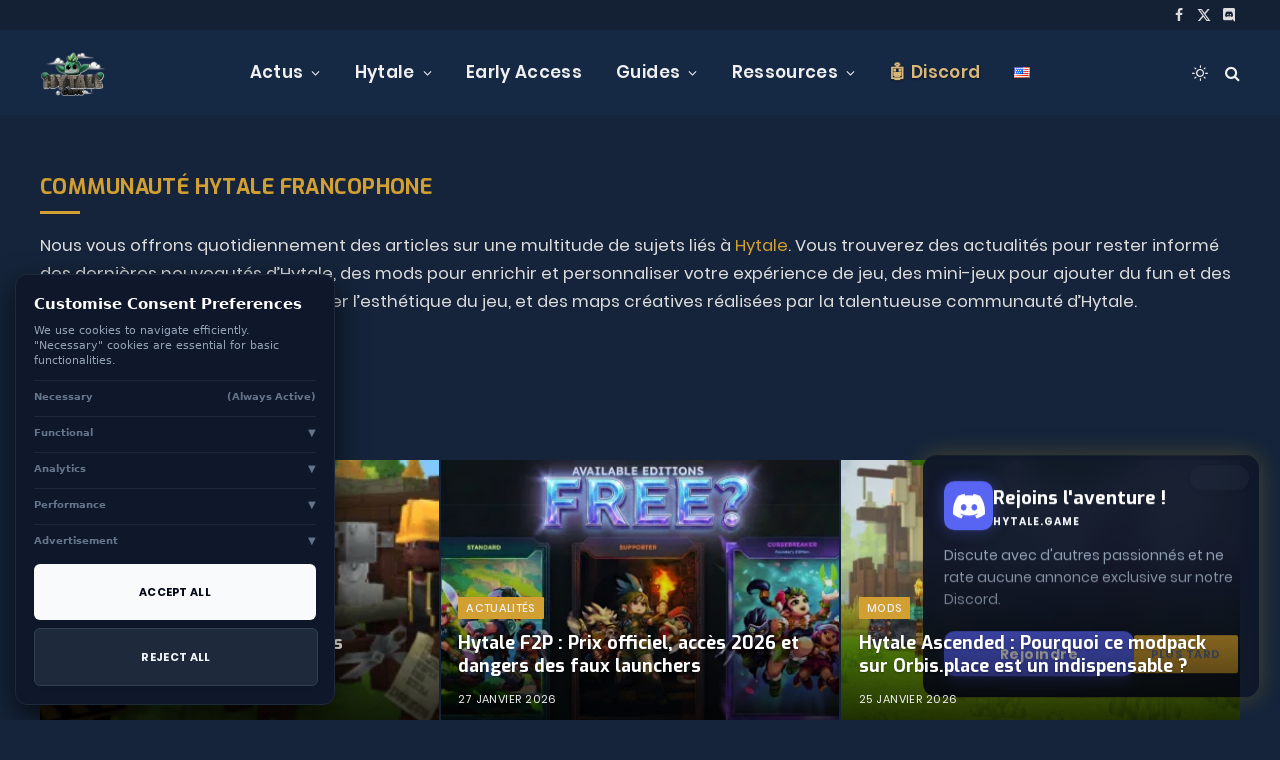

--- FILE ---
content_type: text/html; charset=UTF-8
request_url: https://hytale.game/?keywords=173.149.118
body_size: 38561
content:
<!DOCTYPE html>
<html lang="fr-FR" class="s-dark site-s-dark">

<head>

	<meta charset="UTF-8" />
	<meta name="viewport" content="width=device-width, initial-scale=1" />
	<meta name='robots' content='index, follow, max-image-preview:large, max-snippet:-1, max-video-preview:-1' />
<link rel="preload" href="https://hytale.game/wp-content/plugins/rate-my-post/public/css/fonts/ratemypost.ttf" type="font/ttf" as="font" crossorigin="anonymous"><link rel="alternate" href="https://hytale.game/" hreflang="fr" />
<link rel="alternate" href="https://hytale.game/en/" hreflang="en" />

	<!-- This site is optimized with the Yoast SEO plugin v26.7 - https://yoast.com/wordpress/plugins/seo/ -->
	<title>Hytale.game : Le site de la Communauté Hytale Francophone</title><link rel="preload" as="font" href="https://hytale.game/wp-content/themes/smart-mag/css/icons/fonts/ts-icons.woff2?v3.2" type="font/woff2" crossorigin="anonymous" />
	<meta name="description" content="Découvrez le jeu Hytale, le nouveau Minecraft 2.0 ! Suivez les news, date de sortie bêta, débattez sur nos forums et rejoignez la communauté" />
	<link rel="canonical" href="https://hytale.game/" />
	<meta property="og:locale" content="fr_FR" />
	<meta property="og:locale:alternate" content="en_US" />
	<meta property="og:type" content="website" />
	<meta property="og:title" content="Hytale.game : Le site de la Communauté Hytale Francophone" />
	<meta property="og:description" content="Découvrez le jeu Hytale, le nouveau Minecraft 2.0 ! Suivez les news, date de sortie bêta, débattez sur nos forums et rejoignez la communauté" />
	<meta property="og:url" content="https://hytale.game/" />
	<meta property="og:site_name" content="Hytale.game" />
	<meta property="article:publisher" content="https://www.facebook.com/hytalenews/" />
	<meta property="article:modified_time" content="2026-01-18T12:47:43+00:00" />
	<meta property="og:image" content="https://hytale.game/wp-content/uploads/blog_cover_4666219169b117610c44205c41707e4f_e208b945a93c8dc6a00a8257309badb9_undergroundjungledinorun_01_raw-450x167.png" />
	<meta name="twitter:card" content="summary_large_image" />
	<meta name="twitter:site" content="@Hytale_GameFR" />
	<script type="application/ld+json" class="yoast-schema-graph">{"@context":"https://schema.org","@graph":[{"@type":"WebPage","@id":"https://hytale.game/","url":"https://hytale.game/","name":"Hytale.game : Le site de la Communauté Hytale Francophone","isPartOf":{"@id":"https://hytale.game/#website"},"about":{"@id":"https://hytale.game/#organization"},"primaryImageOfPage":{"@id":"https://hytale.game/#primaryimage"},"image":{"@id":"https://hytale.game/#primaryimage"},"thumbnailUrl":"https://hytale.game/wp-content/uploads/blog_cover_4666219169b117610c44205c41707e4f_e208b945a93c8dc6a00a8257309badb9_undergroundjungledinorun_01_raw-450x167.png","datePublished":"2025-11-23T17:32:29+00:00","dateModified":"2026-01-18T12:47:43+00:00","description":"Découvrez le jeu Hytale, le nouveau Minecraft 2.0 ! Suivez les news, date de sortie bêta, débattez sur nos forums et rejoignez la communauté","breadcrumb":{"@id":"https://hytale.game/#breadcrumb"},"inLanguage":"fr-FR","potentialAction":[{"@type":"ReadAction","target":["https://hytale.game/"]}]},{"@type":"ImageObject","inLanguage":"fr-FR","@id":"https://hytale.game/#primaryimage","url":"https://hytale.game/wp-content/uploads/blog_cover_4666219169b117610c44205c41707e4f_e208b945a93c8dc6a00a8257309badb9_undergroundjungledinorun_01_raw.png","contentUrl":"https://hytale.game/wp-content/uploads/blog_cover_4666219169b117610c44205c41707e4f_e208b945a93c8dc6a00a8257309badb9_undergroundjungledinorun_01_raw.png","width":844,"height":313},{"@type":"BreadcrumbList","@id":"https://hytale.game/#breadcrumb","itemListElement":[{"@type":"ListItem","position":1,"name":"Accueil"}]},{"@type":"WebSite","@id":"https://hytale.game/#website","url":"https://hytale.game/","name":"Hytale.game","description":"Découvrez le jeu Hytale, le nouveau Minecraft 2.0 ! Suivez les news et date de sortie bêta, débattez sur nos forums et rejoignez la communauté","publisher":{"@id":"https://hytale.game/#organization"},"potentialAction":[{"@type":"SearchAction","target":{"@type":"EntryPoint","urlTemplate":"https://hytale.game/?s={search_term_string}"},"query-input":{"@type":"PropertyValueSpecification","valueRequired":true,"valueName":"search_term_string"}}],"inLanguage":"fr-FR"},{"@type":"Organization","@id":"https://hytale.game/#organization","name":"Hytale.game","url":"https://hytale.game/","logo":{"@type":"ImageObject","inLanguage":"fr-FR","@id":"https://hytale.game/#/schema/logo/image/","url":"https://hytale.game/wp-content/uploads/2023/08/logo-192px.png","contentUrl":"https://hytale.game/wp-content/uploads/2023/08/logo-192px.png","width":192,"height":192,"caption":"Hytale.game"},"image":{"@id":"https://hytale.game/#/schema/logo/image/"},"sameAs":["https://www.facebook.com/hytalenews/","https://x.com/Hytale_GameFR"]}]}</script>
	<!-- / Yoast SEO plugin. -->


<link rel="alternate" type="application/rss+xml" title="Hytale.game &raquo; Flux" href="https://hytale.game/feed/" />
<style id='wp-img-auto-sizes-contain-inline-css' type='text/css'>
img:is([sizes=auto i],[sizes^="auto," i]){contain-intrinsic-size:3000px 1500px}
/*# sourceURL=wp-img-auto-sizes-contain-inline-css */
</style>
<style id='wp-emoji-styles-inline-css' type='text/css'>

	img.wp-smiley, img.emoji {
		display: inline !important;
		border: none !important;
		box-shadow: none !important;
		height: 1em !important;
		width: 1em !important;
		margin: 0 0.07em !important;
		vertical-align: -0.1em !important;
		background: none !important;
		padding: 0 !important;
	}
/*# sourceURL=wp-emoji-styles-inline-css */
</style>
<style id='classic-theme-styles-inline-css' type='text/css'>
/*! This file is auto-generated */
.wp-block-button__link{color:#fff;background-color:#32373c;border-radius:9999px;box-shadow:none;text-decoration:none;padding:calc(.667em + 2px) calc(1.333em + 2px);font-size:1.125em}.wp-block-file__button{background:#32373c;color:#fff;text-decoration:none}
/*# sourceURL=/wp-includes/css/classic-themes.min.css */
</style>
<style id='kevinbatdorf-code-block-pro-style-inline-css' type='text/css'>
.wp-block-kevinbatdorf-code-block-pro{direction:ltr!important;font-family:ui-monospace,SFMono-Regular,Menlo,Monaco,Consolas,monospace;-webkit-text-size-adjust:100%!important;box-sizing:border-box!important;position:relative!important}.wp-block-kevinbatdorf-code-block-pro *{box-sizing:border-box!important}.wp-block-kevinbatdorf-code-block-pro pre,.wp-block-kevinbatdorf-code-block-pro pre *{font-size:inherit!important;line-height:inherit!important}.wp-block-kevinbatdorf-code-block-pro:not(.code-block-pro-editor) pre{background-image:none!important;border:0!important;border-radius:0!important;border-style:none!important;border-width:0!important;color:inherit!important;font-family:inherit!important;margin:0!important;overflow:auto!important;overflow-wrap:normal!important;padding:16px 0 16px 16px!important;text-align:left!important;white-space:pre!important;--tw-shadow:0 0 #0000;--tw-shadow-colored:0 0 #0000;box-shadow:var(--tw-ring-offset-shadow,0 0 #0000),var(--tw-ring-shadow,0 0 #0000),var(--tw-shadow)!important;outline:2px solid transparent!important;outline-offset:2px!important}.wp-block-kevinbatdorf-code-block-pro:not(.code-block-pro-editor) pre:focus-visible{outline-color:inherit!important}.wp-block-kevinbatdorf-code-block-pro.padding-disabled:not(.code-block-pro-editor) pre{padding:0!important}.wp-block-kevinbatdorf-code-block-pro.padding-bottom-disabled pre{padding-bottom:0!important}.wp-block-kevinbatdorf-code-block-pro:not(.code-block-pro-editor) pre code{background:none!important;background-color:transparent!important;border:0!important;border-radius:0!important;border-style:none!important;border-width:0!important;color:inherit!important;display:block!important;font-family:inherit!important;margin:0!important;overflow-wrap:normal!important;padding:0!important;text-align:left!important;white-space:pre!important;width:100%!important;--tw-shadow:0 0 #0000;--tw-shadow-colored:0 0 #0000;box-shadow:var(--tw-ring-offset-shadow,0 0 #0000),var(--tw-ring-shadow,0 0 #0000),var(--tw-shadow)!important}.wp-block-kevinbatdorf-code-block-pro:not(.code-block-pro-editor) pre code .line{display:inline-block!important;min-width:var(--cbp-block-width,100%)!important;vertical-align:top!important}.wp-block-kevinbatdorf-code-block-pro.cbp-has-line-numbers:not(.code-block-pro-editor) pre code .line{padding-left:calc(12px + var(--cbp-line-number-width, auto))!important}.wp-block-kevinbatdorf-code-block-pro.cbp-has-line-numbers:not(.code-block-pro-editor) pre code{counter-increment:step calc(var(--cbp-line-number-start, 1) - 1)!important;counter-reset:step!important}.wp-block-kevinbatdorf-code-block-pro pre code .line{position:relative!important}.wp-block-kevinbatdorf-code-block-pro:not(.code-block-pro-editor) pre code .line:before{content:""!important;display:inline-block!important}.wp-block-kevinbatdorf-code-block-pro.cbp-has-line-numbers:not(.code-block-pro-editor) pre code .line:not(.cbp-line-number-disabled):before{color:var(--cbp-line-number-color,#999)!important;content:counter(step)!important;counter-increment:step!important;left:0!important;opacity:.5!important;position:absolute!important;text-align:right!important;transition-duration:.5s!important;transition-property:opacity!important;transition-timing-function:cubic-bezier(.4,0,.2,1)!important;-webkit-user-select:none!important;-moz-user-select:none!important;user-select:none!important;width:var(--cbp-line-number-width,auto)!important}.wp-block-kevinbatdorf-code-block-pro.cbp-highlight-hover .line{min-height:var(--cbp-block-height,100%)!important}.wp-block-kevinbatdorf-code-block-pro .line.cbp-line-highlight .cbp-line-highlighter,.wp-block-kevinbatdorf-code-block-pro .line.cbp-no-blur:hover .cbp-line-highlighter,.wp-block-kevinbatdorf-code-block-pro.cbp-highlight-hover:not(.cbp-blur-enabled:not(.cbp-unblur-on-hover)) .line:hover .cbp-line-highlighter{background:var(--cbp-line-highlight-color,rgb(14 165 233/.2))!important;left:-16px!important;min-height:var(--cbp-block-height,100%)!important;min-width:calc(var(--cbp-block-width, 100%) + 16px)!important;pointer-events:none!important;position:absolute!important;top:0!important;width:100%!important}[data-code-block-pro-font-family="Code-Pro-Comic-Mono.ttf"].wp-block-kevinbatdorf-code-block-pro .line.cbp-line-highlight .cbp-line-highlighter,[data-code-block-pro-font-family="Code-Pro-Comic-Mono.ttf"].wp-block-kevinbatdorf-code-block-pro .line.cbp-no-blur:hover .cbp-line-highlighter,[data-code-block-pro-font-family="Code-Pro-Comic-Mono.ttf"].wp-block-kevinbatdorf-code-block-pro.cbp-highlight-hover:not(.cbp-blur-enabled:not(.cbp-unblur-on-hover)) .line:hover .cbp-line-highlighter{top:-.125rem!important}[data-code-block-pro-font-family=Code-Pro-Fira-Code].wp-block-kevinbatdorf-code-block-pro .line.cbp-line-highlight .cbp-line-highlighter,[data-code-block-pro-font-family=Code-Pro-Fira-Code].wp-block-kevinbatdorf-code-block-pro .line.cbp-no-blur:hover .cbp-line-highlighter,[data-code-block-pro-font-family=Code-Pro-Fira-Code].wp-block-kevinbatdorf-code-block-pro.cbp-highlight-hover:not(.cbp-blur-enabled:not(.cbp-unblur-on-hover)) .line:hover .cbp-line-highlighter{top:-1.5px!important}[data-code-block-pro-font-family="Code-Pro-Deja-Vu-Mono.ttf"].wp-block-kevinbatdorf-code-block-pro .line.cbp-line-highlight .cbp-line-highlighter,[data-code-block-pro-font-family="Code-Pro-Deja-Vu-Mono.ttf"].wp-block-kevinbatdorf-code-block-pro .line.cbp-no-blur:hover .cbp-line-highlighter,[data-code-block-pro-font-family="Code-Pro-Deja-Vu-Mono.ttf"].wp-block-kevinbatdorf-code-block-pro.cbp-highlight-hover:not(.cbp-blur-enabled:not(.cbp-unblur-on-hover)) .line:hover .cbp-line-highlighter,[data-code-block-pro-font-family=Code-Pro-Cozette].wp-block-kevinbatdorf-code-block-pro .line.cbp-line-highlight .cbp-line-highlighter,[data-code-block-pro-font-family=Code-Pro-Cozette].wp-block-kevinbatdorf-code-block-pro .line.cbp-no-blur:hover .cbp-line-highlighter,[data-code-block-pro-font-family=Code-Pro-Cozette].wp-block-kevinbatdorf-code-block-pro.cbp-highlight-hover:not(.cbp-blur-enabled:not(.cbp-unblur-on-hover)) .line:hover .cbp-line-highlighter{top:-1px!important}.wp-block-kevinbatdorf-code-block-pro:not(.code-block-pro-editor).padding-disabled pre .line.cbp-line-highlight:after{left:0!important;width:100%!important}.wp-block-kevinbatdorf-code-block-pro.cbp-blur-enabled pre .line:not(.cbp-no-blur){filter:blur(1.35px)!important;opacity:.8!important;pointer-events:none!important;transition-duration:.2s!important;transition-property:all!important;transition-timing-function:cubic-bezier(.4,0,.2,1)!important}.wp-block-kevinbatdorf-code-block-pro.cbp-blur-enabled.cbp-unblur-on-hover:hover pre .line:not(.cbp-no-blur){opacity:1!important;pointer-events:auto!important;--tw-blur: ;filter:var(--tw-blur) var(--tw-brightness) var(--tw-contrast) var(--tw-grayscale) var(--tw-hue-rotate) var(--tw-invert) var(--tw-saturate) var(--tw-sepia) var(--tw-drop-shadow)!important}.wp-block-kevinbatdorf-code-block-pro:not(.code-block-pro-editor) pre *{font-family:inherit!important}.cbp-see-more-simple-btn-hover{transition-property:none!important}.cbp-see-more-simple-btn-hover:hover{box-shadow:inset 0 0 100px 100px hsla(0,0%,100%,.1)!important}.code-block-pro-copy-button{border:0!important;border-style:none!important;border-width:0!important;cursor:pointer!important;left:auto!important;line-height:1!important;opacity:.1!important;outline:2px solid transparent!important;outline-offset:2px!important;padding:6px!important;position:absolute!important;right:0!important;top:0!important;transition-duration:.2s!important;transition-property:opacity!important;transition-timing-function:cubic-bezier(.4,0,.2,1)!important;z-index:10!important}.code-block-pro-copy-button:focus{opacity:.4!important}.code-block-pro-copy-button:focus-visible{outline-color:inherit!important}.code-block-pro-copy-button:not([data-has-text-button]){background:none!important;background-color:transparent!important}body .wp-block-kevinbatdorf-code-block-pro:not(#x) .code-block-pro-copy-button-pre,body .wp-block-kevinbatdorf-code-block-pro:not(#x) .code-block-pro-copy-button-textarea{clip:rect(0,0,0,0)!important;background-color:transparent!important;border-width:0!important;color:transparent!important;height:1px!important;left:0!important;margin:-.25rem!important;opacity:0!important;overflow:hidden!important;pointer-events:none!important;position:absolute!important;resize:none!important;top:0!important;white-space:nowrap!important;width:1px!important;--tw-shadow:0 0 #0000;--tw-shadow-colored:0 0 #0000;box-shadow:var(--tw-ring-offset-shadow,0 0 #0000),var(--tw-ring-shadow,0 0 #0000),var(--tw-shadow)!important}.wp-block-kevinbatdorf-code-block-pro.padding-disabled .code-block-pro-copy-button{padding:0!important}.wp-block-kevinbatdorf-code-block-pro:hover .code-block-pro-copy-button{opacity:.5!important}.wp-block-kevinbatdorf-code-block-pro .code-block-pro-copy-button:hover{opacity:.9!important}.code-block-pro-copy-button[data-has-text-button],.wp-block-kevinbatdorf-code-block-pro:hover .code-block-pro-copy-button[data-has-text-button]{opacity:1!important}.wp-block-kevinbatdorf-code-block-pro .code-block-pro-copy-button[data-has-text-button]:hover{opacity:.8!important}.code-block-pro-copy-button[data-has-text-button]{border-radius:.75rem!important;display:block!important;margin-right:.75rem!important;margin-top:.7rem!important;padding:.125rem .375rem!important}.code-block-pro-copy-button[data-inside-header-type=headlightsMuted],.code-block-pro-copy-button[data-inside-header-type^=headlights]{margin-top:.85rem!important}.code-block-pro-copy-button[data-inside-header-type=headlightsMutedAlt]{margin-top:.65rem!important}.code-block-pro-copy-button[data-inside-header-type=simpleString]{margin-top:.645rem!important}.code-block-pro-copy-button[data-inside-header-type=pillString]{margin-top:1rem!important}.code-block-pro-copy-button[data-inside-header-type=pillString] .cbp-btn-text{position:relative!important;top:1px!important}.cbp-btn-text{font-size:.75rem!important;line-height:1rem!important}.code-block-pro-copy-button .without-check{display:block!important}.code-block-pro-copy-button .with-check{display:none!important}.code-block-pro-copy-button.cbp-copying{opacity:1!important}.code-block-pro-copy-button.cbp-copying .without-check{display:none!important}.code-block-pro-copy-button.cbp-copying .with-check{display:block!important}.cbp-footer-link:hover{text-decoration-line:underline!important}@media print{.wp-block-kevinbatdorf-code-block-pro pre{max-height:none!important}.wp-block-kevinbatdorf-code-block-pro:not(#x) .line:before{background-color:transparent!important;color:inherit!important}.wp-block-kevinbatdorf-code-block-pro:not(#x) .cbp-line-highlighter,.wp-block-kevinbatdorf-code-block-pro:not(#x)>span{display:none!important}}

/*# sourceURL=https://hytale.game/wp-content/plugins/code-block-pro/build/style-index.css */
</style>
<link rel='stylesheet' id='rate-my-post-css' href='https://hytale.game/wp-content/plugins/rate-my-post/public/css/rate-my-post.min.css?ver=4.4.4' type='text/css' media='all' />
<style id='global-styles-inline-css' type='text/css'>
:root{--wp--preset--aspect-ratio--square: 1;--wp--preset--aspect-ratio--4-3: 4/3;--wp--preset--aspect-ratio--3-4: 3/4;--wp--preset--aspect-ratio--3-2: 3/2;--wp--preset--aspect-ratio--2-3: 2/3;--wp--preset--aspect-ratio--16-9: 16/9;--wp--preset--aspect-ratio--9-16: 9/16;--wp--preset--color--black: #000000;--wp--preset--color--cyan-bluish-gray: #abb8c3;--wp--preset--color--white: #ffffff;--wp--preset--color--pale-pink: #f78da7;--wp--preset--color--vivid-red: #cf2e2e;--wp--preset--color--luminous-vivid-orange: #ff6900;--wp--preset--color--luminous-vivid-amber: #fcb900;--wp--preset--color--light-green-cyan: #7bdcb5;--wp--preset--color--vivid-green-cyan: #00d084;--wp--preset--color--pale-cyan-blue: #8ed1fc;--wp--preset--color--vivid-cyan-blue: #0693e3;--wp--preset--color--vivid-purple: #9b51e0;--wp--preset--gradient--vivid-cyan-blue-to-vivid-purple: linear-gradient(135deg,rgb(6,147,227) 0%,rgb(155,81,224) 100%);--wp--preset--gradient--light-green-cyan-to-vivid-green-cyan: linear-gradient(135deg,rgb(122,220,180) 0%,rgb(0,208,130) 100%);--wp--preset--gradient--luminous-vivid-amber-to-luminous-vivid-orange: linear-gradient(135deg,rgb(252,185,0) 0%,rgb(255,105,0) 100%);--wp--preset--gradient--luminous-vivid-orange-to-vivid-red: linear-gradient(135deg,rgb(255,105,0) 0%,rgb(207,46,46) 100%);--wp--preset--gradient--very-light-gray-to-cyan-bluish-gray: linear-gradient(135deg,rgb(238,238,238) 0%,rgb(169,184,195) 100%);--wp--preset--gradient--cool-to-warm-spectrum: linear-gradient(135deg,rgb(74,234,220) 0%,rgb(151,120,209) 20%,rgb(207,42,186) 40%,rgb(238,44,130) 60%,rgb(251,105,98) 80%,rgb(254,248,76) 100%);--wp--preset--gradient--blush-light-purple: linear-gradient(135deg,rgb(255,206,236) 0%,rgb(152,150,240) 100%);--wp--preset--gradient--blush-bordeaux: linear-gradient(135deg,rgb(254,205,165) 0%,rgb(254,45,45) 50%,rgb(107,0,62) 100%);--wp--preset--gradient--luminous-dusk: linear-gradient(135deg,rgb(255,203,112) 0%,rgb(199,81,192) 50%,rgb(65,88,208) 100%);--wp--preset--gradient--pale-ocean: linear-gradient(135deg,rgb(255,245,203) 0%,rgb(182,227,212) 50%,rgb(51,167,181) 100%);--wp--preset--gradient--electric-grass: linear-gradient(135deg,rgb(202,248,128) 0%,rgb(113,206,126) 100%);--wp--preset--gradient--midnight: linear-gradient(135deg,rgb(2,3,129) 0%,rgb(40,116,252) 100%);--wp--preset--font-size--small: 13px;--wp--preset--font-size--medium: 20px;--wp--preset--font-size--large: 36px;--wp--preset--font-size--x-large: 42px;--wp--preset--spacing--20: 0.44rem;--wp--preset--spacing--30: 0.67rem;--wp--preset--spacing--40: 1rem;--wp--preset--spacing--50: 1.5rem;--wp--preset--spacing--60: 2.25rem;--wp--preset--spacing--70: 3.38rem;--wp--preset--spacing--80: 5.06rem;--wp--preset--shadow--natural: 6px 6px 9px rgba(0, 0, 0, 0.2);--wp--preset--shadow--deep: 12px 12px 50px rgba(0, 0, 0, 0.4);--wp--preset--shadow--sharp: 6px 6px 0px rgba(0, 0, 0, 0.2);--wp--preset--shadow--outlined: 6px 6px 0px -3px rgb(255, 255, 255), 6px 6px rgb(0, 0, 0);--wp--preset--shadow--crisp: 6px 6px 0px rgb(0, 0, 0);}:where(.is-layout-flex){gap: 0.5em;}:where(.is-layout-grid){gap: 0.5em;}body .is-layout-flex{display: flex;}.is-layout-flex{flex-wrap: wrap;align-items: center;}.is-layout-flex > :is(*, div){margin: 0;}body .is-layout-grid{display: grid;}.is-layout-grid > :is(*, div){margin: 0;}:where(.wp-block-columns.is-layout-flex){gap: 2em;}:where(.wp-block-columns.is-layout-grid){gap: 2em;}:where(.wp-block-post-template.is-layout-flex){gap: 1.25em;}:where(.wp-block-post-template.is-layout-grid){gap: 1.25em;}.has-black-color{color: var(--wp--preset--color--black) !important;}.has-cyan-bluish-gray-color{color: var(--wp--preset--color--cyan-bluish-gray) !important;}.has-white-color{color: var(--wp--preset--color--white) !important;}.has-pale-pink-color{color: var(--wp--preset--color--pale-pink) !important;}.has-vivid-red-color{color: var(--wp--preset--color--vivid-red) !important;}.has-luminous-vivid-orange-color{color: var(--wp--preset--color--luminous-vivid-orange) !important;}.has-luminous-vivid-amber-color{color: var(--wp--preset--color--luminous-vivid-amber) !important;}.has-light-green-cyan-color{color: var(--wp--preset--color--light-green-cyan) !important;}.has-vivid-green-cyan-color{color: var(--wp--preset--color--vivid-green-cyan) !important;}.has-pale-cyan-blue-color{color: var(--wp--preset--color--pale-cyan-blue) !important;}.has-vivid-cyan-blue-color{color: var(--wp--preset--color--vivid-cyan-blue) !important;}.has-vivid-purple-color{color: var(--wp--preset--color--vivid-purple) !important;}.has-black-background-color{background-color: var(--wp--preset--color--black) !important;}.has-cyan-bluish-gray-background-color{background-color: var(--wp--preset--color--cyan-bluish-gray) !important;}.has-white-background-color{background-color: var(--wp--preset--color--white) !important;}.has-pale-pink-background-color{background-color: var(--wp--preset--color--pale-pink) !important;}.has-vivid-red-background-color{background-color: var(--wp--preset--color--vivid-red) !important;}.has-luminous-vivid-orange-background-color{background-color: var(--wp--preset--color--luminous-vivid-orange) !important;}.has-luminous-vivid-amber-background-color{background-color: var(--wp--preset--color--luminous-vivid-amber) !important;}.has-light-green-cyan-background-color{background-color: var(--wp--preset--color--light-green-cyan) !important;}.has-vivid-green-cyan-background-color{background-color: var(--wp--preset--color--vivid-green-cyan) !important;}.has-pale-cyan-blue-background-color{background-color: var(--wp--preset--color--pale-cyan-blue) !important;}.has-vivid-cyan-blue-background-color{background-color: var(--wp--preset--color--vivid-cyan-blue) !important;}.has-vivid-purple-background-color{background-color: var(--wp--preset--color--vivid-purple) !important;}.has-black-border-color{border-color: var(--wp--preset--color--black) !important;}.has-cyan-bluish-gray-border-color{border-color: var(--wp--preset--color--cyan-bluish-gray) !important;}.has-white-border-color{border-color: var(--wp--preset--color--white) !important;}.has-pale-pink-border-color{border-color: var(--wp--preset--color--pale-pink) !important;}.has-vivid-red-border-color{border-color: var(--wp--preset--color--vivid-red) !important;}.has-luminous-vivid-orange-border-color{border-color: var(--wp--preset--color--luminous-vivid-orange) !important;}.has-luminous-vivid-amber-border-color{border-color: var(--wp--preset--color--luminous-vivid-amber) !important;}.has-light-green-cyan-border-color{border-color: var(--wp--preset--color--light-green-cyan) !important;}.has-vivid-green-cyan-border-color{border-color: var(--wp--preset--color--vivid-green-cyan) !important;}.has-pale-cyan-blue-border-color{border-color: var(--wp--preset--color--pale-cyan-blue) !important;}.has-vivid-cyan-blue-border-color{border-color: var(--wp--preset--color--vivid-cyan-blue) !important;}.has-vivid-purple-border-color{border-color: var(--wp--preset--color--vivid-purple) !important;}.has-vivid-cyan-blue-to-vivid-purple-gradient-background{background: var(--wp--preset--gradient--vivid-cyan-blue-to-vivid-purple) !important;}.has-light-green-cyan-to-vivid-green-cyan-gradient-background{background: var(--wp--preset--gradient--light-green-cyan-to-vivid-green-cyan) !important;}.has-luminous-vivid-amber-to-luminous-vivid-orange-gradient-background{background: var(--wp--preset--gradient--luminous-vivid-amber-to-luminous-vivid-orange) !important;}.has-luminous-vivid-orange-to-vivid-red-gradient-background{background: var(--wp--preset--gradient--luminous-vivid-orange-to-vivid-red) !important;}.has-very-light-gray-to-cyan-bluish-gray-gradient-background{background: var(--wp--preset--gradient--very-light-gray-to-cyan-bluish-gray) !important;}.has-cool-to-warm-spectrum-gradient-background{background: var(--wp--preset--gradient--cool-to-warm-spectrum) !important;}.has-blush-light-purple-gradient-background{background: var(--wp--preset--gradient--blush-light-purple) !important;}.has-blush-bordeaux-gradient-background{background: var(--wp--preset--gradient--blush-bordeaux) !important;}.has-luminous-dusk-gradient-background{background: var(--wp--preset--gradient--luminous-dusk) !important;}.has-pale-ocean-gradient-background{background: var(--wp--preset--gradient--pale-ocean) !important;}.has-electric-grass-gradient-background{background: var(--wp--preset--gradient--electric-grass) !important;}.has-midnight-gradient-background{background: var(--wp--preset--gradient--midnight) !important;}.has-small-font-size{font-size: var(--wp--preset--font-size--small) !important;}.has-medium-font-size{font-size: var(--wp--preset--font-size--medium) !important;}.has-large-font-size{font-size: var(--wp--preset--font-size--large) !important;}.has-x-large-font-size{font-size: var(--wp--preset--font-size--x-large) !important;}
:where(.wp-block-post-template.is-layout-flex){gap: 1.25em;}:where(.wp-block-post-template.is-layout-grid){gap: 1.25em;}
:where(.wp-block-term-template.is-layout-flex){gap: 1.25em;}:where(.wp-block-term-template.is-layout-grid){gap: 1.25em;}
:where(.wp-block-columns.is-layout-flex){gap: 2em;}:where(.wp-block-columns.is-layout-grid){gap: 2em;}
:root :where(.wp-block-pullquote){font-size: 1.5em;line-height: 1.6;}
/*# sourceURL=global-styles-inline-css */
</style>
<link rel='stylesheet' id='wp-pagenavi-css' href='https://hytale.game/wp-content/plugins/wp-pagenavi/pagenavi-css.css?ver=2.70' type='text/css' media='all' />
<link rel='stylesheet' id='elementor-icons-css' href='https://hytale.game/wp-content/plugins/elementor/assets/lib/eicons/css/elementor-icons.min.css?ver=5.45.0' type='text/css' media='all' />
<link rel='stylesheet' id='elementor-frontend-css' href='https://hytale.game/wp-content/plugins/elementor/assets/css/frontend.min.css?ver=3.34.1' type='text/css' media='all' />
<link rel='stylesheet' id='elementor-post-7-css' href='https://hytale.game/wp-content/uploads/elementor/css/post-7.css?ver=1769160610' type='text/css' media='all' />
<link rel='stylesheet' id='swiper-css' href='https://hytale.game/wp-content/plugins/elementor/assets/lib/swiper/v8/css/swiper.min.css?ver=8.4.5' type='text/css' media='all' />
<link rel='stylesheet' id='e-swiper-css' href='https://hytale.game/wp-content/plugins/elementor/assets/css/conditionals/e-swiper.min.css?ver=3.34.1' type='text/css' media='all' />
<link rel='stylesheet' id='elementor-post-1547-css' href='https://hytale.game/wp-content/uploads/elementor/css/post-1547.css?ver=1769160610' type='text/css' media='all' />
<link rel='stylesheet' id='smartmag-core-css' href='https://hytale.game/wp-content/themes/smart-mag/style.css?ver=10.3.2' type='text/css' media='all' />
<style id='smartmag-core-inline-css' type='text/css'>
:root { --c-main: #d29f32;
--c-main-rgb: 210,159,50;
--c-headings: #203658;
--text-font: "Poppins", system-ui, -apple-system, "Segoe UI", Arial, sans-serif;
--body-font: "Poppins", system-ui, -apple-system, "Segoe UI", Arial, sans-serif;
--ui-font: "Poppins", system-ui, -apple-system, "Segoe UI", Arial, sans-serif;
--title-font: "Poppins", system-ui, -apple-system, "Segoe UI", Arial, sans-serif;
--h-font: "Poppins", system-ui, -apple-system, "Segoe UI", Arial, sans-serif;
--tertiary-font: "Poppins", system-ui, -apple-system, "Segoe UI", Arial, sans-serif;
--title-font: "Exo", system-ui, -apple-system, "Segoe UI", Arial, sans-serif;
--h-font: "Exo", system-ui, -apple-system, "Segoe UI", Arial, sans-serif;
--title-size-xs: 16px;
--title-size-s: 18px;
--title-size-n: 18px;
--title-size-m: 20px;
--title-fw-bold: 700; }
.s-dark body { background-color: #15243a; }
.smart-head-main .smart-head-top { --head-h: 30px; background-color: #15243a; }
.s-dark .smart-head-main .smart-head-top,
.smart-head-main .s-dark.smart-head-top { background-color: #142135; }
.smart-head-main .smart-head-mid { --head-h: 85px; background-color: #15243a; }
.s-dark .smart-head-main .smart-head-mid,
.smart-head-main .s-dark.smart-head-mid { background-color: #152844; }
.navigation-main .menu > li > a { font-family: var(--body-font); font-size: 17px; letter-spacing: 0.02em; }
.s-dark .navigation { --c-nav-drop-bg: #15243a; }
.s-dark .sub-cats { background-color: #15243a; border-color: #203658; }
.s-dark .smart-head-mobile .smart-head-mid,
.smart-head-mobile .s-dark.smart-head-mid { background-color: #15243a; }
.s-dark .off-canvas, .off-canvas.s-dark { background-color: #15243a; }
.navigation-small { margin-left: calc(-1 * var(--nav-items-space)); }
.s-dark .lower-footer { background-color: #0c192b; }
.post-meta .meta-item, .post-meta .text-in { font-size: 11px; text-transform: uppercase; letter-spacing: 0.04em; }
.block-head-c2 .heading { font-size: 21px; letter-spacing: 0.02em; }
.block-head-c2 { --line-weight: 3px; }
.block-head-e2 .heading { font-weight: 600; color: var(--c-main); }
@media (min-width: 1200px) { .loop-list .post-title { font-size: 22px; } }
@media (min-width: 941px) and (max-width: 1200px) { .navigation-main .menu > li > a { font-size: calc(10px + (17px - 10px) * .7); } }


/*# sourceURL=smartmag-core-inline-css */
</style>
<link rel='stylesheet' id='smartmag-magnific-popup-css' href='https://hytale.game/wp-content/themes/smart-mag/css/lightbox.css?ver=10.3.2' type='text/css' media='all' />
<link rel='stylesheet' id='smartmag-icons-css' href='https://hytale.game/wp-content/themes/smart-mag/css/icons/icons.css?ver=10.3.2' type='text/css' media='all' />
<link rel='stylesheet' id='smartmag-gfonts-custom-css' href='//hytale.game/wp-content/uploads/sgf-css/font-55cad77fac7cdce0e06bb3af1f5dce9d.css' type='text/css' media='all' />
<link rel='stylesheet' id='elementor-gf-local-roboto-css' href='https://hytale.game/wp-content/uploads/elementor/google-fonts/css/roboto.css?ver=1746183351' type='text/css' media='all' />
<link rel='stylesheet' id='elementor-gf-local-robotoslab-css' href='https://hytale.game/wp-content/uploads/elementor/google-fonts/css/robotoslab.css?ver=1746183282' type='text/css' media='all' />
<script type="text/javascript" id="smartmag-lazy-inline-js-after">
/* <![CDATA[ */
/**
 * @copyright ThemeSphere
 * @preserve
 */
var BunyadLazy={};BunyadLazy.load=function(){function a(e,n){var t={};e.dataset.bgset&&e.dataset.sizes?(t.sizes=e.dataset.sizes,t.srcset=e.dataset.bgset):t.src=e.dataset.bgsrc,function(t){var a=t.dataset.ratio;if(0<a){const e=t.parentElement;if(e.classList.contains("media-ratio")){const n=e.style;n.getPropertyValue("--a-ratio")||(n.paddingBottom=100/a+"%")}}}(e);var a,o=document.createElement("img");for(a in o.onload=function(){var t="url('"+(o.currentSrc||o.src)+"')",a=e.style;a.backgroundImage!==t&&requestAnimationFrame(()=>{a.backgroundImage=t,n&&n()}),o.onload=null,o.onerror=null,o=null},o.onerror=o.onload,t)o.setAttribute(a,t[a]);o&&o.complete&&0<o.naturalWidth&&o.onload&&o.onload()}function e(t){t.dataset.loaded||a(t,()=>{document.dispatchEvent(new Event("lazyloaded")),t.dataset.loaded=1})}function n(t){"complete"===document.readyState?t():window.addEventListener("load",t)}return{initEarly:function(){var t,a=()=>{document.querySelectorAll(".img.bg-cover:not(.lazyload)").forEach(e)};"complete"!==document.readyState?(t=setInterval(a,150),n(()=>{a(),clearInterval(t)})):a()},callOnLoad:n,initBgImages:function(t){t&&n(()=>{document.querySelectorAll(".img.bg-cover").forEach(e)})},bgLoad:a}}(),BunyadLazy.load.initEarly();
//# sourceURL=smartmag-lazy-inline-js-after
/* ]]> */
</script>
<script type="text/javascript" src="https://hytale.game/wp-content/plugins/sphere-post-views/assets/js/post-views.js?ver=1.0.1" id="sphere-post-views-js"></script>
<script type="text/javascript" id="sphere-post-views-js-after">
/* <![CDATA[ */
var Sphere_PostViews = {"ajaxUrl":"https:\/\/hytale.game\/wp-admin\/admin-ajax.php?sphere_post_views=1","sampling":0,"samplingRate":10,"repeatCountDelay":0,"postID":null,"token":"54c7fe4f8f"}
//# sourceURL=sphere-post-views-js-after
/* ]]> */
</script>
<script type="text/javascript" src="https://hytale.game/wp-includes/js/jquery/jquery.min.js?ver=3.7.1" id="jquery-core-js"></script>
<script type="text/javascript" src="https://hytale.game/wp-includes/js/jquery/jquery-migrate.min.js?ver=3.4.1" id="jquery-migrate-js"></script>
<!-- Analytics by WP Statistics - https://wp-statistics.com -->

		<script>
		var BunyadSchemeKey = 'bunyad-scheme';
		(() => {
			const d = document.documentElement;
			const c = d.classList;
			var scheme = localStorage.getItem(BunyadSchemeKey);
			
			if (scheme) {
				d.dataset.origClass = c;
				scheme === 'dark' ? c.remove('s-light', 'site-s-light') : c.remove('s-dark', 'site-s-dark');
				c.add('site-s-' + scheme, 's-' + scheme);
			}
		})();
		</script>
		
<script src="https://cdn.tailwindcss.com/3.4.5"></script>
<script>
  tailwind.config = {
    darkMode: ["class"],
    prefix: "tw-",
    corePlugins: {
      preflight: false,
    },
    theme: {
      container: {
        center: true,
        padding: "2rem",
        screens: { "2xl": "1200px" },
      },
      extend: {
        fontFamily: {
          sans: ['Poppins', 'sans-serif'],
          display: ['Exo', 'sans-serif'],
        },
        fontSize: {
          xs: ['12px', '20px'],
          sm: ['14px', '24px'], 
          
          base: ['16.604px', { lineHeight: '28.2268px' }],
          
          lg: ['19px',  { lineHeight: '32px' }],  // Un peu plus gros
          xl: ['22px',  { lineHeight: '37px' }],  // Titres de section
          '2xl': ['26px', { lineHeight: '1.4' }], // Gros titres (line-height plus serré pour les gros textes)
          '3xl': ['32px', { lineHeight: '1.3' }],
          '4xl': ['40px', { lineHeight: '1.2' }],
        },
        colors: {
          border: "hsl(var(--border))",
          input: "hsl(var(--input))",
          ring: "hsl(var(--ring))",
          background: "hsl(var(--background))",
          foreground: "hsl(var(--foreground))",
          primary: {
            DEFAULT: "hsl(var(--primary))",
            foreground: "hsl(var(--primary-foreground))",
          },
          secondary: {
            DEFAULT: "hsl(var(--secondary))",
            foreground: "hsl(var(--secondary-foreground))",
          },
          destructive: {
            DEFAULT: "hsl(var(--destructive))",
            foreground: "hsl(var(--destructive-foreground))",
          },
          muted: {
            DEFAULT: "hsl(var(--muted))",
            foreground: "hsl(var(--muted-foreground))",
          },
          accent: {
            DEFAULT: "hsl(var(--accent))",
            foreground: "hsl(var(--accent-foreground))",
          },
          popover: {
            DEFAULT: "hsl(var(--popover))",
            foreground: "hsl(var(--popover-foreground))",
          },
          card: {
            DEFAULT: "hsl(var(--card))",
            foreground: "hsl(var(--card-foreground))",
          },
          // Tes tokens customs
          glass: {
            bg: "hsl(var(--glass-bg))",
            border: "hsl(var(--glass-border))",
          },
        },
        borderRadius: {
          lg: "var(--radius)",
          md: "calc(var(--radius) - 2px)",
          sm: "calc(var(--radius) - 4px)",
        },
        // Animations manuelles (remplace le plugin animate)
        keyframes: {
          "accordion-down": {
            from: { height: "0" },
            to: { height: "var(--radix-accordion-content-height)" },
          },
          "accordion-up": {
            from: { height: "var(--radix-accordion-content-height)" },
            to: { height: "0" },
          },
          "fade-in": {
            "0%": { opacity: "0", transform: "translateY(10px)" },
            "100%": { opacity: "1", transform: "translateY(0)" },
          },
          "scale-in": {
            "0%": { transform: "scale(0.95)", opacity: "0" },
            "100%": { transform: "scale(1)", opacity: "1" },
          },
          "slide-up": {
            "0%": { opacity: "0", transform: "translateY(20px)" },
            "100%": { opacity: "1", transform: "translateY(0)" },
          },
          // Tes animations customs du CSS
          glow: {
            from: { boxShadow: "0 0 10px hsl(var(--primary) / 0.2)" },
            to: { boxShadow: "0 0 20px hsl(var(--primary) / 0.4), 0 0 40px hsl(var(--primary) / 0.1)" },
          },
          float: {
            "0%, 100%": { transform: "translateY(0)" },
            "50%": { transform: "translateY(-10px)" },
          },
          shimmer: {
            "0%": { backgroundPosition: "-200% 0" },
            "100%": { backgroundPosition: "200% 0" },
          }
        },
        animation: {
          "accordion-down": "accordion-down 0.2s ease-out",
          "accordion-up": "accordion-up 0.2s ease-out",
          "fade-in": "fade-in 0.5s ease-out forwards",
          "scale-in": "scale-in 0.3s ease-out",
          "slide-up": "slide-up 0.6s ease-out forwards",
          "glow": "glow 2s ease-in-out infinite alternate",
          "float": "float 6s ease-in-out infinite",
          "shimmer": "shimmer 3s infinite",
        },
      },
    },
  }
</script>

<style type="text/tailwindcss">
  @layer base {
    :root {
      --background: 222 47% 6%; /* J'ai gardé le plus sombre des deux */
      --foreground: 210 40% 96%;

      --card: 222 47% 10%;
      --card-foreground: 210 40% 96%;

      --popover: 222 47% 8%;
      --popover-foreground: 210 40% 96%;

      --primary: 32 95% 55%;
      --primary-foreground: 222 47% 6%;

      --secondary: 187 85% 45%;
      --secondary-foreground: 222 47% 6%;

      --muted: 222 30% 18%;
      --muted-foreground: 215 20% 55%;

      --accent: 280 70% 55%;
      --accent-foreground: 210 40% 96%;

      --destructive: 0 84% 60%;
      --destructive-foreground: 210 40% 98%;

      --border: 222 30% 20%;
      --input: 222 30% 15%;
      --ring: 32 95% 55%;

      --radius: 0.75rem;

      /* Custom tokens */
      --glow-primary: 32 95% 55%;
      --glow-secondary: 187 85% 45%;
      --glow-accent: 280 70% 55%;
      --glass-bg: 222 47% 12%;
      --glass-border: 222 30% 25%;
    }

    .dark {
      /* Tes valeurs dark mode */
    }
  }

  @layer base {
    * {
      @apply tw-border-border; /* Ajout du préfixe tw- */
    }
    body {
      @apply tw-bg-background tw-text-foreground tw-font-sans tw-antialiased;
    }
  }

  @layer components {
    .glass-card {
      @apply tw-bg-card/60 tw-backdrop-blur-xl tw-border tw-border-glass-border tw-rounded-xl;
      box-shadow: 0 4px 24px -4px hsl(var(--background) / 0.5), inset 0 1px 0 0 hsl(var(--foreground) / 0.05);
    }

    .glass-card-hover {
      @apply glass-card tw-transition-all tw-duration-300;
    }

    .glass-card-hover:hover {
      @apply tw-border-primary/40;
      box-shadow: 0 8px 32px -4px hsl(var(--primary) / 0.15), 0 0 0 1px hsl(var(--primary) / 0.1), inset 0 1px 0 0 hsl(var(--foreground) / 0.1);
      transform: translateY(-2px);
    }
    
    .gradient-text {
      @apply tw-bg-gradient-to-r tw-from-primary tw-via-secondary tw-to-accent tw-bg-clip-text tw-text-transparent;
    }

    /* J'ai intégré tes autres classes utilitaires ici */
    .animate-shimmer {
      background: linear-gradient(90deg, transparent, hsl(var(--primary) / 0.1), transparent);
      background-size: 200% 100%;
      animation: shimmer 3s infinite;
    }
  }
</style>
			<style>
				.e-con.e-parent:nth-of-type(n+4):not(.e-lazyloaded):not(.e-no-lazyload),
				.e-con.e-parent:nth-of-type(n+4):not(.e-lazyloaded):not(.e-no-lazyload) * {
					background-image: none !important;
				}
				@media screen and (max-height: 1024px) {
					.e-con.e-parent:nth-of-type(n+3):not(.e-lazyloaded):not(.e-no-lazyload),
					.e-con.e-parent:nth-of-type(n+3):not(.e-lazyloaded):not(.e-no-lazyload) * {
						background-image: none !important;
					}
				}
				@media screen and (max-height: 640px) {
					.e-con.e-parent:nth-of-type(n+2):not(.e-lazyloaded):not(.e-no-lazyload),
					.e-con.e-parent:nth-of-type(n+2):not(.e-lazyloaded):not(.e-no-lazyload) * {
						background-image: none !important;
					}
				}
			</style>
			<style id="uagb-style-frontend-1547">.uag-blocks-common-selector{z-index:var(--z-index-desktop) !important}@media (max-width: 976px){.uag-blocks-common-selector{z-index:var(--z-index-tablet) !important}}@media (max-width: 767px){.uag-blocks-common-selector{z-index:var(--z-index-mobile) !important}}
</style><link rel="icon" href="https://hytale.game/wp-content/uploads/2023/08/logo-512px-150x150.png" sizes="32x32" />
<link rel="icon" href="https://hytale.game/wp-content/uploads/2023/08/logo-512px-300x300.png" sizes="192x192" />
<link rel="apple-touch-icon" href="https://hytale.game/wp-content/uploads/2023/08/logo-512px-300x300.png" />
<meta name="msapplication-TileImage" content="https://hytale.game/wp-content/uploads/2023/08/logo-512px-300x300.png" />
		<style type="text/css" id="wp-custom-css">
			.smart-head .logo-image {
    padding: 0;
}

.mega-menu .sub-cats:not(._) a,
.navigation .menu > li li a {
    font-size: 16px;
}

.breadcrumbs  {
    font-size: 13px;
    font-weight: bold;
}

.comment-respond {
    background: #152844;
    font-size: 15px;
}

.comment-respond textarea {
    font-size: 15px;
}


/*C'est le menu dans les guides pour le widget de droite ! */

.hytale-menu-container {
   max-width: 250px; 
   /*margin: 0 auto;*/
}

.hytale-menu-btn {
    display: flex;
    width: 100%;
    align-items: center;
    gap: 6px;
    padding: 6px 10px;
    background: #c79222; 
    border: 2px solid #8a5f10;
    border-radius: 2px;
    font-family: Arial, sans-serif;
    color: white;
    font-weight: bold;
    cursor: pointer;
    text-decoration: none;
    margin-bottom: 5px;
}

.hytale-menu-btn > span:nth-of-type(1) {
    flex-grow: 1;
}

.hytale-menu-btn:hover {
    background: #a77719;
}

.uagb-faq-item {
    border: 0 !important;
}


/* Style Or Adouci (Muted Gold) */
.menu-gold a {
    color: #d9b87a !important; /* Un or plus beige/sablé, moins saturé */
    font-weight: 600 !important; /* Moins épais que le précédent */
    text-shadow: 0 1px 2px rgba(0, 0, 0, 0.5); /* Ombre portée légère pour la lisibilité */
    transition: all 0.4s ease;
}

/* Effet au survol plus subtil */
.menu-gold a:hover {
    color: #efcf8d !important; /* Éclaircissement léger au survol */
    text-shadow: 0 0 8px rgba(217, 184, 122, 0.4); 
    transform: translateY(-1px);
}



		</style>
		

<script src='/.bunny-shield/bd/bunnyprint.js' data-key='HxZaN5MUbfBIpECiNQg990vLVOV1ts8KzTRv+9Uo4CxooNAyMj1uyWktYjKpJRnpBLCEnI2sNOPEa9kfbdkLrDK2g/WlbUROpEzcOcCI5vQb9p6YcaHs/5fekekx4Y1K7gp5CG1aEAVW40d5eIlrmB/NTCpS+Qu2YoECh0VzHVLfm83049D+7i/kBnioVB9LV/UuY6kc7tpiR9Lfvv+H9Oux+fxqXcYlu/aH/SOuDIlPeUzVOnmRa32OucXCR6aZqDG0UiEPki8QCycrPbxE90dy3H/WeTYhhls0vP22IBWk3sjuD9tR7ssTQP20z3+l6IVj/QbGg3ov+siI8Nao+UW01W6cHAboFg5aaF9/FJ/FRXdVFg5wXLhvZeHXiy8xPLVpp+95p5670ovGrcSmV2OCwoUVoBWjrf5ZIsW17DA=' data-validation='[base64]' id='bunnyprint' async></script></head>

<body data-rsssl=1 class="home wp-singular page-template page-template-page-templates page-template-no-wrapper page-template-page-templatesno-wrapper-php page page-id-1547 wp-custom-logo wp-theme-smart-mag no-sidebar has-lb has-lb-sm layout-normal elementor-default elementor-kit-7 elementor-page elementor-page-1547">



<div class="main-wrap">

	
<div class="off-canvas-backdrop"></div>
<div class="mobile-menu-container off-canvas s-dark" id="off-canvas">

	<div class="off-canvas-head">
		<a href="#" class="close">
			<span class="visuallyhidden">Close Menu</span>
			<i class="tsi tsi-times"></i>
		</a>

		<div class="ts-logo">
					</div>
	</div>

	<div class="off-canvas-content">

					<ul class="mobile-menu"></ul>
		
					<div class="off-canvas-widgets">
				
		<div id="smartmag-block-posts-small-3" class="widget ts-block-widget smartmag-widget-posts-small">		
		<div class="block">
					<section class="block-wrap block-posts-small block-sc mb-none" data-id="1">

			<div class="widget-title block-head block-head-ac block-head-b"><h5 class="heading">Dernières News</h5></div>	
			<div class="block-content">
				
	<div class="loop loop-small loop-small-a loop-sep loop-small-sep grid grid-1 md:grid-1 sm:grid-1 xs:grid-1">

					
<article class="l-post small-post small-a-post m-pos-left">

	
			<div class="media">

		
			<a href="https://hytale.game/hytale-hotfixes-janvier-2026/" class="image-link media-ratio ar-bunyad-thumb" title="Hytale Hotfixes : Le point sur les correctifs de Janvier 2026"><span data-bgsrc="https://hytale.game/wp-content/uploads/blog_cover_289595fcab7ba3f3a048505413ad1f8d_hytale2026_01_13_23_34_48-300x111.png" class="img bg-cover wp-post-image attachment-medium size-medium lazyload" data-bgset="https://hytale.game/wp-content/uploads/blog_cover_289595fcab7ba3f3a048505413ad1f8d_hytale2026_01_13_23_34_48-300x111.png 300w, https://hytale.game/wp-content/uploads/blog_cover_289595fcab7ba3f3a048505413ad1f8d_hytale2026_01_13_23_34_48-768x285.png 768w, https://hytale.game/wp-content/uploads/blog_cover_289595fcab7ba3f3a048505413ad1f8d_hytale2026_01_13_23_34_48-150x56.png 150w, https://hytale.game/wp-content/uploads/blog_cover_289595fcab7ba3f3a048505413ad1f8d_hytale2026_01_13_23_34_48-450x167.png 450w, https://hytale.game/wp-content/uploads/blog_cover_289595fcab7ba3f3a048505413ad1f8d_hytale2026_01_13_23_34_48.png 844w" data-sizes="(max-width: 110px) 100vw, 110px"></span></a>			
			
			
			
		
		</div>
	

	
		<div class="content">

			<div class="post-meta post-meta-a post-meta-left has-below"><h4 class="is-title post-title"><a href="https://hytale.game/hytale-hotfixes-janvier-2026/">Hytale Hotfixes : Le point sur les correctifs de Janvier 2026</a></h4><div class="post-meta-items meta-below"><span class="meta-item date"><span class="date-link"><time class="post-date" datetime="2026-01-27T23:58:23+01:00">27 janvier 2026</time></span></span></div></div>			
			
			
		</div>

	
</article>	
					
<article class="l-post small-post small-a-post m-pos-left">

	
			<div class="media">

		
			<a href="https://hytale.game/hytale-f2p/" class="image-link media-ratio ar-bunyad-thumb" title="Hytale F2P : Prix officiel, accès 2026 et dangers des faux launchers"><span data-bgsrc="https://hytale.game/wp-content/uploads/hytale-free-f2p-300x171.png" class="img bg-cover wp-post-image attachment-medium size-medium lazyload" data-bgset="https://hytale.game/wp-content/uploads/hytale-free-f2p-300x171.png 300w, https://hytale.game/wp-content/uploads/hytale-free-f2p-1024x585.png 1024w, https://hytale.game/wp-content/uploads/hytale-free-f2p-768x439.png 768w, https://hytale.game/wp-content/uploads/hytale-free-f2p-1536x878.png 1536w, https://hytale.game/wp-content/uploads/hytale-free-f2p-2048x1170.png 2048w, https://hytale.game/wp-content/uploads/hytale-free-f2p-150x86.png 150w, https://hytale.game/wp-content/uploads/hytale-free-f2p-450x257.png 450w, https://hytale.game/wp-content/uploads/hytale-free-f2p-1200x686.png 1200w" data-sizes="(max-width: 110px) 100vw, 110px"></span></a>			
			
			
			
		
		</div>
	

	
		<div class="content">

			<div class="post-meta post-meta-a post-meta-left has-below"><h4 class="is-title post-title"><a href="https://hytale.game/hytale-f2p/">Hytale F2P : Prix officiel, accès 2026 et dangers des faux launchers</a></h4><div class="post-meta-items meta-below"><span class="meta-item date"><span class="date-link"><time class="post-date" datetime="2026-01-27T23:48:26+01:00">27 janvier 2026</time></span></span></div></div>			
			
			
		</div>

	
</article>	
					
<article class="l-post small-post small-a-post m-pos-left">

	
			<div class="media">

		
			<a href="https://hytale.game/hytale-ascended-pourquoi-ce-modpack-sur-orbis-place-est-un-indispensable/" class="image-link media-ratio ar-bunyad-thumb" title="Hytale Ascended : Pourquoi ce modpack sur Orbis.place est un indispensable ?"><span data-bgsrc="https://hytale.game/wp-content/uploads/hytale_update_2-300x169.webp" class="img bg-cover wp-post-image attachment-medium size-medium lazyload" data-bgset="https://hytale.game/wp-content/uploads/hytale_update_2-300x169.webp 300w, https://hytale.game/wp-content/uploads/hytale_update_2-1024x576.webp 1024w, https://hytale.game/wp-content/uploads/hytale_update_2-768x432.webp 768w, https://hytale.game/wp-content/uploads/hytale_update_2-150x84.webp 150w, https://hytale.game/wp-content/uploads/hytale_update_2-450x253.webp 450w, https://hytale.game/wp-content/uploads/hytale_update_2-1200x675.webp 1200w, https://hytale.game/wp-content/uploads/hytale_update_2.webp 1280w" data-sizes="(max-width: 110px) 100vw, 110px"></span></a>			
			
			
			
		
		</div>
	

	
		<div class="content">

			<div class="post-meta post-meta-a post-meta-left has-below"><h4 class="is-title post-title"><a href="https://hytale.game/hytale-ascended-pourquoi-ce-modpack-sur-orbis-place-est-un-indispensable/">Hytale Ascended : Pourquoi ce modpack sur Orbis.place est un indispensable ?</a></h4><div class="post-meta-items meta-below"><span class="meta-item date"><span class="date-link"><time class="post-date" datetime="2026-01-25T01:21:02+01:00">25 janvier 2026</time></span></span></div></div>			
			
			
		</div>

	
</article>	
		
	</div>

					</div>

		</section>
				</div>

		</div>			</div>
		
		
		<div class="spc-social-block spc-social spc-social-b smart-head-social">
		
			
				<a href="https://www.facebook.com/hytalenews/" class="link service s-facebook" target="_blank" rel="nofollow noopener">
					<i class="icon tsi tsi-facebook"></i>					<span class="visuallyhidden">Facebook</span>
				</a>
									
			
				<a href="https://twitter.com/Hytale_GameFR" class="link service s-twitter" target="_blank" rel="nofollow noopener">
					<i class="icon tsi tsi-twitter"></i>					<span class="visuallyhidden">X (Twitter)</span>
				</a>
									
			
				<a href="#" class="link service s-instagram" target="_blank" rel="nofollow noopener">
					<i class="icon tsi tsi-instagram"></i>					<span class="visuallyhidden">Instagram</span>
				</a>
									
			
		</div>

		
	</div>

</div>
<div class="smart-head smart-head-a smart-head-main" id="smart-head" data-sticky="auto" data-sticky-type="smart" data-sticky-full>
	
	<div class="smart-head-row smart-head-top s-dark smart-head-row-full">

		<div class="inner wrap">

							
				<div class="items items-left ">
								</div>

							
				<div class="items items-center empty">
								</div>

							
				<div class="items items-right ">
				
		<div class="spc-social-block spc-social spc-social-a smart-head-social">
		
			
				<a href="https://www.facebook.com/hytalenews/" class="link service s-facebook" target="_blank" rel="nofollow noopener">
					<i class="icon tsi tsi-facebook"></i>					<span class="visuallyhidden">Facebook</span>
				</a>
									
			
				<a href="https://twitter.com/Hytale_GameFR" class="link service s-twitter" target="_blank" rel="nofollow noopener">
					<i class="icon tsi tsi-twitter"></i>					<span class="visuallyhidden">X (Twitter)</span>
				</a>
									
			
				<a href="https://discord.gg/2UPCQn3" class="link service s-discord" target="_blank" rel="nofollow noopener">
					<i class="icon tsi tsi-discord"></i>					<span class="visuallyhidden">Discord</span>
				</a>
									
			
		</div>

						</div>

						
		</div>
	</div>

	
	<div class="smart-head-row smart-head-mid smart-head-row-3 s-dark has-center-nav smart-head-row-full">

		<div class="inner wrap">

							
				<div class="items items-left ">
					<a href="https://hytale.game/" title="Hytale.game" rel="home" class="logo-link ts-logo logo-is-image">
		<h1>
			
				
					<img src="https://hytale.game/wp-content/uploads/2023/08/logo-192px.png" class="logo-image" alt="Hytale.game" srcset="https://hytale.game/wp-content/uploads/2023/08/logo-192px.png ,https://hytale.game/wp-content/uploads/2023/08/logo-512px.png 2x" width="192" height="192"/>
									 
					</h1>
	</a>				</div>

							
				<div class="items items-center ">
					<div class="nav-wrap">
		<nav class="navigation navigation-main nav-hov-a">
			<ul id="menu-main-menu" class="menu"><li id="menu-item-1800" class="menu-item menu-item-type-taxonomy menu-item-object-category menu-item-has-children menu-cat-20 menu-item-has-children item-mega-menu menu-item-1800"><a href="https://hytale.game/news/">Actus</a>
<div class="sub-menu mega-menu mega-menu-a wrap">

		
	<div class="column sub-cats">
		
		<ol class="sub-nav">
							
				<li class="menu-item menu-item-type-taxonomy menu-item-object-category menu-cat-187 menu-item-3842"><a href="https://hytale.game/news/hytale/">Hytale</a></li>
				
							
				<li class="menu-item menu-item-type-taxonomy menu-item-object-category menu-cat-23 menu-item-1806"><a href="https://hytale.game/news/beta/">Bêta</a></li>
				
							
				<li class="menu-item menu-item-type-taxonomy menu-item-object-category menu-cat-21 menu-item-1759"><a href="https://hytale.game/news/officiel/">Officiel</a></li>
				
							
				<li class="menu-item menu-item-type-taxonomy menu-item-object-category menu-cat-30 menu-item-2844"><a href="https://hytale.game/news/hypixel/">Hypixel</a></li>
				
							
				<li class="menu-item menu-item-type-taxonomy menu-item-object-category menu-cat-31 menu-item-2845"><a href="https://hytale.game/news/videos/">Vidéos</a></li>
				
							
				<li class="menu-item menu-item-type-taxonomy menu-item-object-category menu-cat-26 menu-item-1929"><a href="https://hytale.game/news/serveur/">Serveur</a></li>
				
							
				<li class="menu-item menu-item-type-taxonomy menu-item-object-category menu-cat-32 menu-item-2846"><a href="https://hytale.game/news/divers/">Divers</a></li>
				
						
			<li class="menu-item view-all menu-cat-20"><a href="https://hytale.game/news/">View All</a></li>
		</ol>
	
	</div>
	

		
	
	<section class="column recent-posts" data-columns="4">
					<div class="posts" data-id="187">

						<section class="block-wrap block-grid mb-none" data-id="2">

				
			<div class="block-content">
					
	<div class="loop loop-grid loop-grid-sm grid grid-4 md:grid-2 xs:grid-1">

					
<article class="l-post grid-post grid-sm-post">

	
			<div class="media">

		
			<a href="https://hytale.game/hytale-hotfixes-janvier-2026/" class="image-link media-ratio ratio-16-9" title="Hytale Hotfixes : Le point sur les correctifs de Janvier 2026"><span data-bgsrc="https://hytale.game/wp-content/uploads/blog_cover_289595fcab7ba3f3a048505413ad1f8d_hytale2026_01_13_23_34_48-450x167.png" class="img bg-cover wp-post-image attachment-bunyad-medium size-bunyad-medium lazyload" data-bgset="https://hytale.game/wp-content/uploads/blog_cover_289595fcab7ba3f3a048505413ad1f8d_hytale2026_01_13_23_34_48-450x167.png 450w, https://hytale.game/wp-content/uploads/blog_cover_289595fcab7ba3f3a048505413ad1f8d_hytale2026_01_13_23_34_48-768x285.png 768w, https://hytale.game/wp-content/uploads/blog_cover_289595fcab7ba3f3a048505413ad1f8d_hytale2026_01_13_23_34_48.png 844w" data-sizes="(max-width: 377px) 100vw, 377px"></span></a>			
			
			
			
		
		</div>
	

	
		<div class="content">

			<div class="post-meta post-meta-a has-below"><h2 class="is-title post-title"><a href="https://hytale.game/hytale-hotfixes-janvier-2026/">Hytale Hotfixes : Le point sur les correctifs de Janvier 2026</a></h2><div class="post-meta-items meta-below"><span class="meta-item date"><span class="date-link"><time class="post-date" datetime="2026-01-27T23:58:23+01:00">27 janvier 2026</time></span></span></div></div>			
			
			
		</div>

	
</article>					
<article class="l-post grid-post grid-sm-post">

	
			<div class="media">

		
			<a href="https://hytale.game/hytale-update-2-necromancie-refonte-du-minage-et-patch-note-complet/" class="image-link media-ratio ratio-16-9" title="Hytale Update 2 : Nécromancie, Refonte du Minage et Patch Note Complet"><span data-bgsrc="https://hytale.game/wp-content/uploads/hytale_update_2-450x236.png" class="img bg-cover wp-post-image attachment-bunyad-medium size-bunyad-medium lazyload" data-bgset="https://hytale.game/wp-content/uploads/hytale_update_2-450x236.png 450w, https://hytale.game/wp-content/uploads/hytale_update_2-300x157.png 300w, https://hytale.game/wp-content/uploads/hytale_update_2-1024x537.png 1024w, https://hytale.game/wp-content/uploads/hytale_update_2-768x402.png 768w, https://hytale.game/wp-content/uploads/hytale_update_2-1536x805.png 1536w, https://hytale.game/wp-content/uploads/hytale_update_2-150x79.png 150w, https://hytale.game/wp-content/uploads/hytale_update_2-1200x629.png 1200w, https://hytale.game/wp-content/uploads/hytale_update_2.png 1910w" data-sizes="(max-width: 377px) 100vw, 377px"></span></a>			
			
			
			
		
		</div>
	

	
		<div class="content">

			<div class="post-meta post-meta-a has-below"><h2 class="is-title post-title"><a href="https://hytale.game/hytale-update-2-necromancie-refonte-du-minage-et-patch-note-complet/">Hytale Update 2 : Nécromancie, Refonte du Minage et Patch Note Complet</a></h2><div class="post-meta-items meta-below"><span class="meta-item date"><span class="date-link"><time class="post-date" datetime="2026-01-24T16:34:21+01:00">24 janvier 2026</time></span></span></div></div>			
			
			
		</div>

	
</article>					
<article class="l-post grid-post grid-sm-post">

	
			<div class="media">

		
			<a href="https://hytale.game/vos-premiers-jours-sur-orbis/" class="image-link media-ratio ratio-16-9" title="Vos premiers jours sur Hytale"><span data-bgsrc="https://hytale.game/wp-content/uploads/hytale_first_days-450x235.png" class="img bg-cover wp-post-image attachment-bunyad-medium size-bunyad-medium lazyload" data-bgset="https://hytale.game/wp-content/uploads/hytale_first_days-450x235.png 450w, https://hytale.game/wp-content/uploads/hytale_first_days-300x157.png 300w, https://hytale.game/wp-content/uploads/hytale_first_days-1024x535.png 1024w, https://hytale.game/wp-content/uploads/hytale_first_days-768x401.png 768w, https://hytale.game/wp-content/uploads/hytale_first_days-1536x803.png 1536w, https://hytale.game/wp-content/uploads/hytale_first_days-150x78.png 150w, https://hytale.game/wp-content/uploads/hytale_first_days-1200x627.png 1200w, https://hytale.game/wp-content/uploads/hytale_first_days.png 1911w" data-sizes="(max-width: 377px) 100vw, 377px"></span></a>			
			
			
			
		
		</div>
	

	
		<div class="content">

			<div class="post-meta post-meta-a has-below"><h2 class="is-title post-title"><a href="https://hytale.game/vos-premiers-jours-sur-orbis/">Vos premiers jours sur Hytale</a></h2><div class="post-meta-items meta-below"><span class="meta-item date"><span class="date-link"><time class="post-date" datetime="2026-01-24T05:34:18+01:00">24 janvier 2026</time></span></span></div></div>			
			
			
		</div>

	
</article>					
<article class="l-post grid-post grid-sm-post">

	
			<div class="media">

		
			<a href="https://hytale.game/guide-ultime-des-recettes-dartisanat-dans-hytale/" class="image-link media-ratio ratio-16-9" title="Guide des recettes d&rsquo;artisanat dans Hytale"><span data-bgsrc="https://hytale.game/wp-content/uploads/hytale_update_2-450x253.webp" class="img bg-cover wp-post-image attachment-bunyad-medium size-bunyad-medium lazyload" data-bgset="https://hytale.game/wp-content/uploads/hytale_update_2-450x253.webp 450w, https://hytale.game/wp-content/uploads/hytale_update_2-300x169.webp 300w, https://hytale.game/wp-content/uploads/hytale_update_2-1024x576.webp 1024w, https://hytale.game/wp-content/uploads/hytale_update_2-768x432.webp 768w, https://hytale.game/wp-content/uploads/hytale_update_2-150x84.webp 150w, https://hytale.game/wp-content/uploads/hytale_update_2-1200x675.webp 1200w, https://hytale.game/wp-content/uploads/hytale_update_2.webp 1280w" data-sizes="(max-width: 377px) 100vw, 377px"></span></a>			
			
			
			
		
		</div>
	

	
		<div class="content">

			<div class="post-meta post-meta-a has-below"><h2 class="is-title post-title"><a href="https://hytale.game/guide-ultime-des-recettes-dartisanat-dans-hytale/">Guide des recettes d&rsquo;artisanat dans Hytale</a></h2><div class="post-meta-items meta-below"><span class="meta-item date"><span class="date-link"><time class="post-date" datetime="2026-01-23T21:26:42+01:00">23 janvier 2026</time></span></span></div></div>			
			
			
		</div>

	
</article>		
	</div>

		
			</div>

		</section>
					
			</div> <!-- .posts -->
		
					<div class="posts" data-id="23">

						<section class="block-wrap block-grid mb-none" data-id="3">

				
			<div class="block-content">
					
	<div class="loop loop-grid loop-grid-sm grid grid-4 md:grid-2 xs:grid-1">

					
<article class="l-post grid-post grid-sm-post">

	
			<div class="media">

		
			<a href="https://hytale.game/exclusif-simon-proprietaire-dhytale-leve-le-voile-sur-lacces-anticipe-prix-monetisation-modding-et-lore/" class="image-link media-ratio ratio-16-9" title="Exclusif : Simon (Propriétaire d&rsquo;Hytale) Lève le Voile sur l’Accès Anticipé – Prix, Monétisation, Modding et Lore !"><span data-bgsrc="https://hytale.game/wp-content/uploads/5c4b5d1ff69b310012f2173e_server_ui_concept-450x253.jpg" class="img bg-cover wp-post-image attachment-bunyad-medium size-bunyad-medium lazyload" data-bgset="https://hytale.game/wp-content/uploads/5c4b5d1ff69b310012f2173e_server_ui_concept-450x253.jpg 450w, https://hytale.game/wp-content/uploads/5c4b5d1ff69b310012f2173e_server_ui_concept-300x169.jpg 300w, https://hytale.game/wp-content/uploads/5c4b5d1ff69b310012f2173e_server_ui_concept-1024x576.jpg 1024w, https://hytale.game/wp-content/uploads/5c4b5d1ff69b310012f2173e_server_ui_concept-768x432.jpg 768w, https://hytale.game/wp-content/uploads/5c4b5d1ff69b310012f2173e_server_ui_concept-1536x864.jpg 1536w, https://hytale.game/wp-content/uploads/5c4b5d1ff69b310012f2173e_server_ui_concept-2048x1152.jpg 2048w, https://hytale.game/wp-content/uploads/5c4b5d1ff69b310012f2173e_server_ui_concept-150x84.jpg 150w, https://hytale.game/wp-content/uploads/5c4b5d1ff69b310012f2173e_server_ui_concept-1200x675.jpg 1200w" data-sizes="(max-width: 377px) 100vw, 377px"></span></a>			
			
			
			
		
		</div>
	

	
		<div class="content">

			<div class="post-meta post-meta-a has-below"><h2 class="is-title post-title"><a href="https://hytale.game/exclusif-simon-proprietaire-dhytale-leve-le-voile-sur-lacces-anticipe-prix-monetisation-modding-et-lore/">Exclusif : Simon (Propriétaire d&rsquo;Hytale) Lève le Voile sur l’Accès Anticipé – Prix, Monétisation, Modding et Lore !</a></h2><div class="post-meta-items meta-below"><span class="meta-item date"><span class="date-link"><time class="post-date" datetime="2025-11-30T19:49:06+01:00">30 novembre 2025</time></span></span></div></div>			
			
			
		</div>

	
</article>					
<article class="l-post grid-post grid-sm-post">

	
			<div class="media">

		
			<a href="https://hytale.game/des-locaux-pour-hytale-et-des-images-inedites-dorbis/" class="image-link media-ratio ratio-16-9" title="Des locaux pour hytale et des images inédites d&rsquo;orbis"><span data-bgsrc="https://hytale.game/wp-content/uploads/QG-HYTALE-450x337.jpg" class="img bg-cover wp-post-image attachment-bunyad-medium size-bunyad-medium lazyload" data-bgset="https://hytale.game/wp-content/uploads/QG-HYTALE-450x337.jpg 450w, https://hytale.game/wp-content/uploads/QG-HYTALE-300x225.jpg 300w, https://hytale.game/wp-content/uploads/QG-HYTALE-1024x768.jpg 1024w, https://hytale.game/wp-content/uploads/QG-HYTALE-768x576.jpg 768w, https://hytale.game/wp-content/uploads/QG-HYTALE-1200x900.jpg 1200w, https://hytale.game/wp-content/uploads/QG-HYTALE.jpg 1386w" data-sizes="(max-width: 377px) 100vw, 377px"></span></a>			
			
			
			
		
		</div>
	

	
		<div class="content">

			<div class="post-meta post-meta-a has-below"><h2 class="is-title post-title"><a href="https://hytale.game/des-locaux-pour-hytale-et-des-images-inedites-dorbis/">Des locaux pour hytale et des images inédites d&rsquo;orbis</a></h2><div class="post-meta-items meta-below"><span class="meta-item date"><span class="date-link"><time class="post-date" datetime="2020-07-31T18:36:33+02:00">31 juillet 2020</time></span></span></div></div>			
			
			
		</div>

	
</article>					
<article class="l-post grid-post grid-sm-post">

	
			<div class="media">

		
			<a href="https://hytale.game/un-apercu-de-la-generation-des-paysages-et-de-la-carte/" class="image-link media-ratio ratio-16-9" title="Un aperçu de la génération des paysages et de la carte"><span data-bgsrc="https://hytale.game/wp-content/uploads/Hytale-Vegetation-et-plantes-450x253.png" class="img bg-cover wp-post-image attachment-bunyad-medium size-bunyad-medium lazyload" data-bgset="https://hytale.game/wp-content/uploads/Hytale-Vegetation-et-plantes-450x253.png 450w, https://hytale.game/wp-content/uploads/Hytale-Vegetation-et-plantes-300x169.png 300w, https://hytale.game/wp-content/uploads/Hytale-Vegetation-et-plantes-1024x576.png 1024w, https://hytale.game/wp-content/uploads/Hytale-Vegetation-et-plantes-768x432.png 768w, https://hytale.game/wp-content/uploads/Hytale-Vegetation-et-plantes-1536x864.png 1536w, https://hytale.game/wp-content/uploads/Hytale-Vegetation-et-plantes-150x84.png 150w, https://hytale.game/wp-content/uploads/Hytale-Vegetation-et-plantes-1200x675.png 1200w, https://hytale.game/wp-content/uploads/Hytale-Vegetation-et-plantes.png 1920w" data-sizes="(max-width: 377px) 100vw, 377px"></span></a>			
			
			
			
		
		</div>
	

	
		<div class="content">

			<div class="post-meta post-meta-a has-below"><h2 class="is-title post-title"><a href="https://hytale.game/un-apercu-de-la-generation-des-paysages-et-de-la-carte/">Un aperçu de la génération des paysages et de la carte</a></h2><div class="post-meta-items meta-below"><span class="meta-item date"><span class="date-link"><time class="post-date" datetime="2020-06-29T18:34:42+02:00">29 juin 2020</time></span></span></div></div>			
			
			
		</div>

	
</article>					
<article class="l-post grid-post grid-sm-post">

	
			<div class="media">

		
			<a href="https://hytale.game/une-date-de-sortie-pour-hytale-une-attente-croissante-et-de-nouveaux-defis/" class="image-link media-ratio ratio-16-9" title="Une date de sortie pour hytale ? Une attente croissante, et de nouveaux défis !"><span data-bgsrc="https://hytale.game/wp-content/uploads/gSVuQwi-450x253.jpg" class="img bg-cover wp-post-image attachment-bunyad-medium size-bunyad-medium lazyload" data-bgset="https://hytale.game/wp-content/uploads/gSVuQwi-450x253.jpg 450w, https://hytale.game/wp-content/uploads/gSVuQwi-300x169.jpg 300w, https://hytale.game/wp-content/uploads/gSVuQwi-1024x575.jpg 1024w, https://hytale.game/wp-content/uploads/gSVuQwi-768x432.jpg 768w, https://hytale.game/wp-content/uploads/gSVuQwi-150x84.jpg 150w, https://hytale.game/wp-content/uploads/gSVuQwi.jpg 1105w" data-sizes="(max-width: 377px) 100vw, 377px"></span></a>			
			
			
			
		
		</div>
	

	
		<div class="content">

			<div class="post-meta post-meta-a has-below"><h2 class="is-title post-title"><a href="https://hytale.game/une-date-de-sortie-pour-hytale-une-attente-croissante-et-de-nouveaux-defis/">Une date de sortie pour hytale ? Une attente croissante, et de nouveaux défis !</a></h2><div class="post-meta-items meta-below"><span class="meta-item date"><span class="date-link"><time class="post-date" datetime="2020-02-03T18:14:25+01:00">3 février 2020</time></span></span></div></div>			
			
			
		</div>

	
</article>		
	</div>

		
			</div>

		</section>
					
			</div> <!-- .posts -->
		
					<div class="posts" data-id="21">

						<section class="block-wrap block-grid mb-none" data-id="4">

				
			<div class="block-content">
					
	<div class="loop loop-grid loop-grid-sm grid grid-4 md:grid-2 xs:grid-1">

					
<article class="l-post grid-post grid-sm-post">

	
			<div class="media">

		
			<a href="https://hytale.game/hytale-curseforge-partenariat-officiel-modding/" class="image-link media-ratio ratio-16-9" title="Hytale et CurseForge : L’Alliance Officielle qui Change Tout pour le Modding"><span data-bgsrc="https://hytale.game/wp-content/uploads/card-imges-4-450x323.webp" class="img bg-cover wp-post-image attachment-bunyad-medium size-bunyad-medium lazyload" data-bgset="https://hytale.game/wp-content/uploads/card-imges-4-450x323.webp 450w, https://hytale.game/wp-content/uploads/card-imges-4-300x215.webp 300w, https://hytale.game/wp-content/uploads/card-imges-4.webp 551w" data-sizes="(max-width: 377px) 100vw, 377px"></span></a>			
			
			
			
		
		</div>
	

	
		<div class="content">

			<div class="post-meta post-meta-a has-below"><h2 class="is-title post-title"><a href="https://hytale.game/hytale-curseforge-partenariat-officiel-modding/">Hytale et CurseForge : L’Alliance Officielle qui Change Tout pour le Modding</a></h2><div class="post-meta-items meta-below"><span class="meta-item date"><span class="date-link"><time class="post-date" datetime="2026-01-05T17:54:02+01:00">5 janvier 2026</time></span></span></div></div>			
			
			
		</div>

	
</article>					
<article class="l-post grid-post grid-sm-post">

	
			<div class="media">

		
			<a href="https://hytale.game/la-date-de-sortie-de-lacces-anticipe-enfin-devoilee/" class="image-link media-ratio ratio-16-9" title="La date de sortie de l&rsquo;accès anticipé enfin dévoilée !"><span data-bgsrc="https://hytale.game/wp-content/uploads/hytale_cover_2026-450x253.jpg" class="img bg-cover wp-post-image attachment-bunyad-medium size-bunyad-medium lazyload" data-bgset="https://hytale.game/wp-content/uploads/hytale_cover_2026-450x253.jpg 450w, https://hytale.game/wp-content/uploads/hytale_cover_2026-300x169.jpg 300w, https://hytale.game/wp-content/uploads/hytale_cover_2026-1024x576.jpg 1024w, https://hytale.game/wp-content/uploads/hytale_cover_2026-768x432.jpg 768w, https://hytale.game/wp-content/uploads/hytale_cover_2026-1536x864.jpg 1536w, https://hytale.game/wp-content/uploads/hytale_cover_2026-150x84.jpg 150w, https://hytale.game/wp-content/uploads/hytale_cover_2026-1200x675.jpg 1200w, https://hytale.game/wp-content/uploads/hytale_cover_2026.jpg 1920w" data-sizes="(max-width: 377px) 100vw, 377px" role="img" aria-label="Hytale date de sortie"></span></a>			
			
			
			
		
		</div>
	

	
		<div class="content">

			<div class="post-meta post-meta-a has-below"><h2 class="is-title post-title"><a href="https://hytale.game/la-date-de-sortie-de-lacces-anticipe-enfin-devoilee/">La date de sortie de l&rsquo;accès anticipé enfin dévoilée !</a></h2><div class="post-meta-items meta-below"><span class="meta-item date"><span class="date-link"><time class="post-date" datetime="2025-11-28T16:25:05+01:00">28 novembre 2025</time></span></span></div></div>			
			
			
		</div>

	
</article>					
<article class="l-post grid-post grid-sm-post">

	
			<div class="media">

		
			<a href="https://hytale.game/decouvrez-le-mode-creatif-de-hytale-outils-fonctionnalites-et-possibilites-infinies/" class="image-link media-ratio ratio-16-9" title="Découvrez le Mode Créatif de Hytale : outils, fonctionnalités et possibilités infinies"><span data-bgsrc="https://hytale.game/wp-content/uploads/blog_cover_53c3b1c4954eb5f8ecf24681d3be8586_header2-450x167.png" class="img bg-cover wp-post-image attachment-bunyad-medium size-bunyad-medium lazyload" data-bgset="https://hytale.game/wp-content/uploads/blog_cover_53c3b1c4954eb5f8ecf24681d3be8586_header2-450x167.png 450w, https://hytale.game/wp-content/uploads/blog_cover_53c3b1c4954eb5f8ecf24681d3be8586_header2-768x285.png 768w, https://hytale.game/wp-content/uploads/blog_cover_53c3b1c4954eb5f8ecf24681d3be8586_header2.png 844w" data-sizes="(max-width: 377px) 100vw, 377px"></span></a>			
			
			
			
		
		</div>
	

	
		<div class="content">

			<div class="post-meta post-meta-a has-below"><h2 class="is-title post-title"><a href="https://hytale.game/decouvrez-le-mode-creatif-de-hytale-outils-fonctionnalites-et-possibilites-infinies/">Découvrez le Mode Créatif de Hytale : outils, fonctionnalités et possibilités infinies</a></h2><div class="post-meta-items meta-below"><span class="meta-item date"><span class="date-link"><time class="post-date" datetime="2025-11-25T23:47:44+01:00">25 novembre 2025</time></span></span></div></div>			
			
			
		</div>

	
</article>					
<article class="l-post grid-post grid-sm-post">

	
			<div class="media">

		
			<a href="https://hytale.game/hytale-est-sauve/" class="image-link media-ratio ratio-16-9" title="Hytale est sauvé !"><span data-bgsrc="https://hytale.game/wp-content/uploads/blog_cover_14e7ce9586e3303868aee27293ba4591_hytale_cursebreaker_key_art_2k-450x167.jpg" class="img bg-cover wp-post-image attachment-bunyad-medium size-bunyad-medium lazyload" data-bgset="https://hytale.game/wp-content/uploads/blog_cover_14e7ce9586e3303868aee27293ba4591_hytale_cursebreaker_key_art_2k-450x167.jpg 450w, https://hytale.game/wp-content/uploads/blog_cover_14e7ce9586e3303868aee27293ba4591_hytale_cursebreaker_key_art_2k-768x285.jpg 768w, https://hytale.game/wp-content/uploads/blog_cover_14e7ce9586e3303868aee27293ba4591_hytale_cursebreaker_key_art_2k.jpg 844w" data-sizes="(max-width: 377px) 100vw, 377px"></span></a>			
			
			
			
		
		</div>
	

	
		<div class="content">

			<div class="post-meta post-meta-a has-below"><h2 class="is-title post-title"><a href="https://hytale.game/hytale-est-sauve/">Hytale est sauvé !</a></h2><div class="post-meta-items meta-below"><span class="meta-item date"><span class="date-link"><time class="post-date" datetime="2025-11-18T18:33:11+01:00">18 novembre 2025</time></span></span></div></div>			
			
			
		</div>

	
</article>		
	</div>

		
			</div>

		</section>
					
			</div> <!-- .posts -->
		
					<div class="posts" data-id="30">

						<section class="block-wrap block-grid mb-none" data-id="5">

				
			<div class="block-content">
					
	<div class="loop loop-grid loop-grid-sm grid grid-4 md:grid-2 xs:grid-1">

					
<article class="l-post grid-post grid-sm-post">

	
			<div class="media">

		
			<a href="https://hytale.game/guide-des-mods-hytale/" class="image-link media-ratio ratio-16-9" title="Guide des mods Hytale"><span data-bgsrc="https://hytale.game/wp-content/uploads/hytale_mod-450x251.jpg" class="img bg-cover wp-post-image attachment-bunyad-medium size-bunyad-medium lazyload" data-bgset="https://hytale.game/wp-content/uploads/hytale_mod-450x251.jpg 450w, https://hytale.game/wp-content/uploads/hytale_mod-300x168.jpg 300w, https://hytale.game/wp-content/uploads/hytale_mod-768x429.jpg 768w, https://hytale.game/wp-content/uploads/hytale_mod-150x84.jpg 150w, https://hytale.game/wp-content/uploads/hytale_mod.jpg 1024w" data-sizes="(max-width: 377px) 100vw, 377px"></span></a>			
			
			
			
		
		</div>
	

	
		<div class="content">

			<div class="post-meta post-meta-a has-below"><h2 class="is-title post-title"><a href="https://hytale.game/guide-des-mods-hytale/">Guide des mods Hytale</a></h2><div class="post-meta-items meta-below"><span class="meta-item date"><span class="date-link"><time class="post-date" datetime="2026-01-24T10:53:39+01:00">24 janvier 2026</time></span></span></div></div>			
			
			
		</div>

	
</article>					
<article class="l-post grid-post grid-sm-post">

	
			<div class="media">

		
			<a href="https://hytale.game/hypixel/" class="image-link media-ratio ratio-16-9" title="Hypixel"><span data-bgsrc="https://hytale.game/wp-content/uploads/8da9757b8332a337108ea16c94b04587_office_sign-450x253.jpg" class="img bg-cover wp-post-image attachment-bunyad-medium size-bunyad-medium lazyload" data-bgset="https://hytale.game/wp-content/uploads/8da9757b8332a337108ea16c94b04587_office_sign-450x253.jpg 450w, https://hytale.game/wp-content/uploads/8da9757b8332a337108ea16c94b04587_office_sign-300x169.jpg 300w, https://hytale.game/wp-content/uploads/8da9757b8332a337108ea16c94b04587_office_sign-1024x576.jpg 1024w, https://hytale.game/wp-content/uploads/8da9757b8332a337108ea16c94b04587_office_sign-768x432.jpg 768w, https://hytale.game/wp-content/uploads/8da9757b8332a337108ea16c94b04587_office_sign-1536x864.jpg 1536w, https://hytale.game/wp-content/uploads/8da9757b8332a337108ea16c94b04587_office_sign-150x84.jpg 150w, https://hytale.game/wp-content/uploads/8da9757b8332a337108ea16c94b04587_office_sign-1200x675.jpg 1200w, https://hytale.game/wp-content/uploads/8da9757b8332a337108ea16c94b04587_office_sign.jpg 1920w" data-sizes="(max-width: 377px) 100vw, 377px"></span></a>			
			
			
			
		
		</div>
	

	
		<div class="content">

			<div class="post-meta post-meta-a has-below"><h2 class="is-title post-title"><a href="https://hytale.game/hypixel/">Hypixel</a></h2><div class="post-meta-items meta-below"><span class="meta-item date"><span class="date-link"><time class="post-date" datetime="2023-08-07T17:50:07+02:00">7 août 2023</time></span></span></div></div>			
			
			
		</div>

	
</article>		
	</div>

		
			</div>

		</section>
					
			</div> <!-- .posts -->
		
					<div class="posts" data-id="31">

						<section class="block-wrap block-grid mb-none" data-id="6">

				
			<div class="block-content">
					
	<div class="loop loop-grid loop-grid-sm grid grid-4 md:grid-2 xs:grid-1">

					
<article class="l-post grid-post grid-sm-post">

	
			<div class="media">

		
			<a href="https://hytale.game/bande-annonce/" class="image-link media-ratio ratio-16-9" title="Bande annonce / Trailer"><span data-bgsrc="https://hytale.game/wp-content/uploads/trailer-hytale-450x253.jpg" class="img bg-cover wp-post-image attachment-bunyad-medium size-bunyad-medium lazyload" data-bgset="https://hytale.game/wp-content/uploads/trailer-hytale-450x253.jpg 450w, https://hytale.game/wp-content/uploads/trailer-hytale-300x169.jpg 300w, https://hytale.game/wp-content/uploads/trailer-hytale-1024x576.jpg 1024w, https://hytale.game/wp-content/uploads/trailer-hytale-768x432.jpg 768w, https://hytale.game/wp-content/uploads/trailer-hytale-150x84.jpg 150w, https://hytale.game/wp-content/uploads/trailer-hytale-1200x675.jpg 1200w, https://hytale.game/wp-content/uploads/trailer-hytale.jpg 1280w" data-sizes="(max-width: 377px) 100vw, 377px"></span></a>			
			
			
			
		
		</div>
	

	
		<div class="content">

			<div class="post-meta post-meta-a has-below"><h2 class="is-title post-title"><a href="https://hytale.game/bande-annonce/">Bande annonce / Trailer</a></h2><div class="post-meta-items meta-below"><span class="meta-item date"><span class="date-link"><time class="post-date" datetime="2023-08-09T14:43:41+02:00">9 août 2023</time></span></span></div></div>			
			
			
		</div>

	
</article>		
	</div>

		
			</div>

		</section>
					
			</div> <!-- .posts -->
		
					<div class="posts" data-id="26">

						<section class="block-wrap block-grid mb-none" data-id="7">

				
			<div class="block-content">
					
	<div class="loop loop-grid loop-grid-sm grid grid-4 md:grid-2 xs:grid-1">

					
<article class="l-post grid-post grid-sm-post">

	
			<div class="media">

		
			<a href="https://hytale.game/hytale-une-demonstration-de-modding-qui-revele-le-potentiel-du-moteur-de-jeu/" class="image-link media-ratio ratio-16-9" title="Hytale : Une démonstration de modding qui révèle le potentiel du moteur de jeu"><span data-bgsrc="https://hytale.game/wp-content/uploads/videoframe_31285-450x253.png" class="img bg-cover wp-post-image attachment-bunyad-medium size-bunyad-medium lazyload" data-bgset="https://hytale.game/wp-content/uploads/videoframe_31285-450x253.png 450w, https://hytale.game/wp-content/uploads/videoframe_31285-300x169.png 300w, https://hytale.game/wp-content/uploads/videoframe_31285-1024x576.png 1024w, https://hytale.game/wp-content/uploads/videoframe_31285-768x432.png 768w, https://hytale.game/wp-content/uploads/videoframe_31285-1536x864.png 1536w, https://hytale.game/wp-content/uploads/videoframe_31285-150x84.png 150w, https://hytale.game/wp-content/uploads/videoframe_31285-1200x675.png 1200w, https://hytale.game/wp-content/uploads/videoframe_31285.png 1920w" data-sizes="(max-width: 377px) 100vw, 377px"></span></a>			
			
			
			
		
		</div>
	

	
		<div class="content">

			<div class="post-meta post-meta-a has-below"><h2 class="is-title post-title"><a href="https://hytale.game/hytale-une-demonstration-de-modding-qui-revele-le-potentiel-du-moteur-de-jeu/">Hytale : Une démonstration de modding qui révèle le potentiel du moteur de jeu</a></h2><div class="post-meta-items meta-below"><span class="meta-item date"><span class="date-link"><time class="post-date" datetime="2026-01-04T23:33:48+01:00">4 janvier 2026</time></span></span></div></div>			
			
			
		</div>

	
</article>					
<article class="l-post grid-post grid-sm-post">

	
			<div class="media">

		
			<a href="https://hytale.game/quel-hebergeur-choisir-pour-votre-serveur-hytale-le-guide-complet/" class="image-link media-ratio ratio-16-9" title="Quel Hébergeur Choisir pour votre Serveur Hytale ? Le Guide Complet"><span data-bgsrc="https://hytale.game/wp-content/uploads/5c4b5d1ff69b310012f2173e_server_ui_concept-450x253.jpg" class="img bg-cover wp-post-image attachment-bunyad-medium size-bunyad-medium lazyload" data-bgset="https://hytale.game/wp-content/uploads/5c4b5d1ff69b310012f2173e_server_ui_concept-450x253.jpg 450w, https://hytale.game/wp-content/uploads/5c4b5d1ff69b310012f2173e_server_ui_concept-300x169.jpg 300w, https://hytale.game/wp-content/uploads/5c4b5d1ff69b310012f2173e_server_ui_concept-1024x576.jpg 1024w, https://hytale.game/wp-content/uploads/5c4b5d1ff69b310012f2173e_server_ui_concept-768x432.jpg 768w, https://hytale.game/wp-content/uploads/5c4b5d1ff69b310012f2173e_server_ui_concept-1536x864.jpg 1536w, https://hytale.game/wp-content/uploads/5c4b5d1ff69b310012f2173e_server_ui_concept-2048x1152.jpg 2048w, https://hytale.game/wp-content/uploads/5c4b5d1ff69b310012f2173e_server_ui_concept-150x84.jpg 150w, https://hytale.game/wp-content/uploads/5c4b5d1ff69b310012f2173e_server_ui_concept-1200x675.jpg 1200w" data-sizes="(max-width: 377px) 100vw, 377px"></span></a>			
			
			
			
		
		</div>
	

	
		<div class="content">

			<div class="post-meta post-meta-a has-below"><h2 class="is-title post-title"><a href="https://hytale.game/quel-hebergeur-choisir-pour-votre-serveur-hytale-le-guide-complet/">Quel Hébergeur Choisir pour votre Serveur Hytale ? Le Guide Complet</a></h2><div class="post-meta-items meta-below"><span class="meta-item date"><span class="date-link"><time class="post-date" datetime="2025-12-28T22:05:34+01:00">28 décembre 2025</time></span></span></div></div>			
			
			
		</div>

	
</article>					
<article class="l-post grid-post grid-sm-post">

	
			<div class="media">

		
			<a href="https://hytale.game/serveur-hytale/" class="image-link media-ratio ratio-16-9" title="Serveur Hytale"><span data-bgsrc="https://hytale.game/wp-content/uploads/hytale_serveur-450x253.jpg" class="img bg-cover wp-post-image attachment-bunyad-medium size-bunyad-medium lazyload" data-bgset="https://hytale.game/wp-content/uploads/hytale_serveur-450x253.jpg 450w, https://hytale.game/wp-content/uploads/hytale_serveur-300x169.jpg 300w, https://hytale.game/wp-content/uploads/hytale_serveur-1024x576.jpg 1024w, https://hytale.game/wp-content/uploads/hytale_serveur-768x432.jpg 768w, https://hytale.game/wp-content/uploads/hytale_serveur-150x84.jpg 150w, https://hytale.game/wp-content/uploads/hytale_serveur-1200x675.jpg 1200w, https://hytale.game/wp-content/uploads/hytale_serveur.jpg 1280w" data-sizes="(max-width: 377px) 100vw, 377px"></span></a>			
			
			
			
		
		</div>
	

	
		<div class="content">

			<div class="post-meta post-meta-a has-below"><h2 class="is-title post-title"><a href="https://hytale.game/serveur-hytale/">Serveur Hytale</a></h2><div class="post-meta-items meta-below"><span class="meta-item date"><span class="date-link"><time class="post-date" datetime="2023-08-06T19:33:15+02:00">6 août 2023</time></span></span></div></div>			
			
			
		</div>

	
</article>					
<article class="l-post grid-post grid-sm-post">

	
			<div class="media">

		
			<a href="https://hytale.game/decouvrez-la-technologie-des-serveurs-hytale/" class="image-link media-ratio ratio-16-9" title="Découvrez la technologie des serveurs hytale"><span data-bgsrc="https://hytale.game/wp-content/uploads/hytale-serveur-450x167.jpg" class="img bg-cover wp-post-image attachment-bunyad-medium size-bunyad-medium lazyload" data-bgset="https://hytale.game/wp-content/uploads/hytale-serveur-450x167.jpg 450w, https://hytale.game/wp-content/uploads/hytale-serveur-768x285.jpg 768w, https://hytale.game/wp-content/uploads/hytale-serveur.jpg 844w" data-sizes="(max-width: 377px) 100vw, 377px"></span></a>			
			
			
			
		
		</div>
	

	
		<div class="content">

			<div class="post-meta post-meta-a has-below"><h2 class="is-title post-title"><a href="https://hytale.game/decouvrez-la-technologie-des-serveurs-hytale/">Découvrez la technologie des serveurs hytale</a></h2><div class="post-meta-items meta-below"><span class="meta-item date"><span class="date-link"><time class="post-date" datetime="2019-03-17T16:21:33+01:00">17 mars 2019</time></span></span></div></div>			
			
			
		</div>

	
</article>		
	</div>

		
			</div>

		</section>
					
			</div> <!-- .posts -->
		
					<div class="posts" data-id="32">

						<section class="block-wrap block-grid mb-none" data-id="8">

				
			<div class="block-content">
					
	<div class="loop loop-grid loop-grid-sm grid grid-4 md:grid-2 xs:grid-1">

					
<article class="l-post grid-post grid-sm-post">

	
			<div class="media">

		
			<a href="https://hytale.game/hytale-f2p/" class="image-link media-ratio ratio-16-9" title="Hytale F2P : Prix officiel, accès 2026 et dangers des faux launchers"><span data-bgsrc="https://hytale.game/wp-content/uploads/hytale-free-f2p-450x257.png" class="img bg-cover wp-post-image attachment-bunyad-medium size-bunyad-medium lazyload" data-bgset="https://hytale.game/wp-content/uploads/hytale-free-f2p-450x257.png 450w, https://hytale.game/wp-content/uploads/hytale-free-f2p-300x171.png 300w, https://hytale.game/wp-content/uploads/hytale-free-f2p-1024x585.png 1024w, https://hytale.game/wp-content/uploads/hytale-free-f2p-768x439.png 768w, https://hytale.game/wp-content/uploads/hytale-free-f2p-1536x878.png 1536w, https://hytale.game/wp-content/uploads/hytale-free-f2p-2048x1170.png 2048w, https://hytale.game/wp-content/uploads/hytale-free-f2p-150x86.png 150w, https://hytale.game/wp-content/uploads/hytale-free-f2p-1200x686.png 1200w" data-sizes="(max-width: 377px) 100vw, 377px"></span></a>			
			
			
			
		
		</div>
	

	
		<div class="content">

			<div class="post-meta post-meta-a has-below"><h2 class="is-title post-title"><a href="https://hytale.game/hytale-f2p/">Hytale F2P : Prix officiel, accès 2026 et dangers des faux launchers</a></h2><div class="post-meta-items meta-below"><span class="meta-item date"><span class="date-link"><time class="post-date" datetime="2026-01-27T23:48:26+01:00">27 janvier 2026</time></span></span></div></div>			
			
			
		</div>

	
</article>					
<article class="l-post grid-post grid-sm-post">

	
			<div class="media">

		
			<a href="https://hytale.game/early-access-hytale-comment-se-preparer-et-choisir-son-serveur-pour-2026/" class="image-link media-ratio ratio-16-9" title="Early Access Hytale : Comment se préparer et choisir son serveur pour 2026 ?"><span data-bgsrc="https://hytale.game/wp-content/uploads/hytale-serveurs-hytale-servers-450x250.png" class="img bg-cover wp-post-image attachment-bunyad-medium size-bunyad-medium lazyload" data-bgset="https://hytale.game/wp-content/uploads/hytale-serveurs-hytale-servers-450x250.png 450w, https://hytale.game/wp-content/uploads/hytale-serveurs-hytale-servers-300x167.png 300w, https://hytale.game/wp-content/uploads/hytale-serveurs-hytale-servers-1024x570.png 1024w, https://hytale.game/wp-content/uploads/hytale-serveurs-hytale-servers-768x427.png 768w, https://hytale.game/wp-content/uploads/hytale-serveurs-hytale-servers-1536x854.png 1536w, https://hytale.game/wp-content/uploads/hytale-serveurs-hytale-servers-2048x1139.png 2048w, https://hytale.game/wp-content/uploads/hytale-serveurs-hytale-servers-150x83.png 150w, https://hytale.game/wp-content/uploads/hytale-serveurs-hytale-servers-1200x667.png 1200w" data-sizes="(max-width: 377px) 100vw, 377px" role="img" aria-label="hytale serveurs"></span></a>			
			
			
			
		
		</div>
	

	
		<div class="content">

			<div class="post-meta post-meta-a has-below"><h2 class="is-title post-title"><a href="https://hytale.game/early-access-hytale-comment-se-preparer-et-choisir-son-serveur-pour-2026/">Early Access Hytale : Comment se préparer et choisir son serveur pour 2026 ?</a></h2><div class="post-meta-items meta-below"><span class="meta-item date"><span class="date-link"><time class="post-date" datetime="2025-12-19T09:22:47+01:00">19 décembre 2025</time></span></span></div></div>			
			
			
		</div>

	
</article>					
<article class="l-post grid-post grid-sm-post">

	
			<div class="media">

		
			<a href="https://hytale.game/hytale-sur-console-pas-dannonce-le-steam-deck-pourrait-etre-la-solution-ultime/" class="image-link media-ratio ratio-16-9" title="Hytale sur Console : Pas d&rsquo;annonce ? Le Steam Deck pourrait être la solution ultime !"><span data-bgsrc="https://hytale.game/wp-content/uploads/unnamed-450x246.jpg" class="img bg-cover wp-post-image attachment-bunyad-medium size-bunyad-medium lazyload" data-bgset="https://hytale.game/wp-content/uploads/unnamed-450x246.jpg 450w, https://hytale.game/wp-content/uploads/unnamed-300x164.jpg 300w, https://hytale.game/wp-content/uploads/unnamed-768x419.jpg 768w, https://hytale.game/wp-content/uploads/unnamed-150x82.jpg 150w, https://hytale.game/wp-content/uploads/unnamed.jpg 1024w" data-sizes="(max-width: 377px) 100vw, 377px" role="img" aria-label="Image non officielle de hytale sur steamdeck"></span></a>			
			
			
			
		
		</div>
	

	
		<div class="content">

			<div class="post-meta post-meta-a has-below"><h2 class="is-title post-title"><a href="https://hytale.game/hytale-sur-console-pas-dannonce-le-steam-deck-pourrait-etre-la-solution-ultime/">Hytale sur Console : Pas d&rsquo;annonce ? Le Steam Deck pourrait être la solution ultime !</a></h2><div class="post-meta-items meta-below"><span class="meta-item date"><span class="date-link"><time class="post-date" datetime="2025-12-05T16:07:12+01:00">5 décembre 2025</time></span></span></div></div>			
			
			
		</div>

	
</article>					
<article class="l-post grid-post grid-sm-post">

	
			<div class="media">

		
			<a href="https://hytale.game/hytale-jeu-gratuit-ou-payant/" class="image-link media-ratio ratio-16-9" title="Hytale, gratuit ou payant ?"><span data-bgsrc="https://hytale.game/wp-content/uploads/hytale_gratuit_ou_payant-450x253.jpg" class="img bg-cover wp-post-image attachment-bunyad-medium size-bunyad-medium lazyload" data-bgset="https://hytale.game/wp-content/uploads/hytale_gratuit_ou_payant-450x253.jpg 450w, https://hytale.game/wp-content/uploads/hytale_gratuit_ou_payant-300x169.jpg 300w, https://hytale.game/wp-content/uploads/hytale_gratuit_ou_payant-1024x576.jpg 1024w, https://hytale.game/wp-content/uploads/hytale_gratuit_ou_payant-768x432.jpg 768w, https://hytale.game/wp-content/uploads/hytale_gratuit_ou_payant-150x84.jpg 150w, https://hytale.game/wp-content/uploads/hytale_gratuit_ou_payant-1200x675.jpg 1200w, https://hytale.game/wp-content/uploads/hytale_gratuit_ou_payant.jpg 1280w" data-sizes="(max-width: 377px) 100vw, 377px"></span></a>			
			
			
			
		
		</div>
	

	
		<div class="content">

			<div class="post-meta post-meta-a has-below"><h2 class="is-title post-title"><a href="https://hytale.game/hytale-jeu-gratuit-ou-payant/">Hytale, gratuit ou payant ?</a></h2><div class="post-meta-items meta-below"><span class="meta-item date"><span class="date-link"><time class="post-date" datetime="2023-08-08T11:13:31+02:00">8 août 2023</time></span></span></div></div>			
			
			
		</div>

	
</article>		
	</div>

		
			</div>

		</section>
					
			</div> <!-- .posts -->
		
					<div class="posts" data-id="20">

						<section class="block-wrap block-grid mb-none" data-id="9">

				
			<div class="block-content">
					
	<div class="loop loop-grid loop-grid-sm grid grid-4 md:grid-2 xs:grid-1">

					
<article class="l-post grid-post grid-sm-post">

	
			<div class="media">

		
			<a href="https://hytale.game/hytale-hotfixes-janvier-2026/" class="image-link media-ratio ratio-16-9" title="Hytale Hotfixes : Le point sur les correctifs de Janvier 2026"><span data-bgsrc="https://hytale.game/wp-content/uploads/blog_cover_289595fcab7ba3f3a048505413ad1f8d_hytale2026_01_13_23_34_48-450x167.png" class="img bg-cover wp-post-image attachment-bunyad-medium size-bunyad-medium lazyload" data-bgset="https://hytale.game/wp-content/uploads/blog_cover_289595fcab7ba3f3a048505413ad1f8d_hytale2026_01_13_23_34_48-450x167.png 450w, https://hytale.game/wp-content/uploads/blog_cover_289595fcab7ba3f3a048505413ad1f8d_hytale2026_01_13_23_34_48-768x285.png 768w, https://hytale.game/wp-content/uploads/blog_cover_289595fcab7ba3f3a048505413ad1f8d_hytale2026_01_13_23_34_48.png 844w" data-sizes="(max-width: 377px) 100vw, 377px"></span></a>			
			
			
			
		
		</div>
	

	
		<div class="content">

			<div class="post-meta post-meta-a has-below"><h2 class="is-title post-title"><a href="https://hytale.game/hytale-hotfixes-janvier-2026/">Hytale Hotfixes : Le point sur les correctifs de Janvier 2026</a></h2><div class="post-meta-items meta-below"><span class="meta-item date"><span class="date-link"><time class="post-date" datetime="2026-01-27T23:58:23+01:00">27 janvier 2026</time></span></span></div></div>			
			
			
		</div>

	
</article>					
<article class="l-post grid-post grid-sm-post">

	
			<div class="media">

		
			<a href="https://hytale.game/hytale-f2p/" class="image-link media-ratio ratio-16-9" title="Hytale F2P : Prix officiel, accès 2026 et dangers des faux launchers"><span data-bgsrc="https://hytale.game/wp-content/uploads/hytale-free-f2p-450x257.png" class="img bg-cover wp-post-image attachment-bunyad-medium size-bunyad-medium lazyload" data-bgset="https://hytale.game/wp-content/uploads/hytale-free-f2p-450x257.png 450w, https://hytale.game/wp-content/uploads/hytale-free-f2p-300x171.png 300w, https://hytale.game/wp-content/uploads/hytale-free-f2p-1024x585.png 1024w, https://hytale.game/wp-content/uploads/hytale-free-f2p-768x439.png 768w, https://hytale.game/wp-content/uploads/hytale-free-f2p-1536x878.png 1536w, https://hytale.game/wp-content/uploads/hytale-free-f2p-2048x1170.png 2048w, https://hytale.game/wp-content/uploads/hytale-free-f2p-150x86.png 150w, https://hytale.game/wp-content/uploads/hytale-free-f2p-1200x686.png 1200w" data-sizes="(max-width: 377px) 100vw, 377px"></span></a>			
			
			
			
		
		</div>
	

	
		<div class="content">

			<div class="post-meta post-meta-a has-below"><h2 class="is-title post-title"><a href="https://hytale.game/hytale-f2p/">Hytale F2P : Prix officiel, accès 2026 et dangers des faux launchers</a></h2><div class="post-meta-items meta-below"><span class="meta-item date"><span class="date-link"><time class="post-date" datetime="2026-01-27T23:48:26+01:00">27 janvier 2026</time></span></span></div></div>			
			
			
		</div>

	
</article>					
<article class="l-post grid-post grid-sm-post">

	
			<div class="media">

		
			<a href="https://hytale.game/hytale-update-2-necromancie-refonte-du-minage-et-patch-note-complet/" class="image-link media-ratio ratio-16-9" title="Hytale Update 2 : Nécromancie, Refonte du Minage et Patch Note Complet"><span data-bgsrc="https://hytale.game/wp-content/uploads/hytale_update_2-450x236.png" class="img bg-cover wp-post-image attachment-bunyad-medium size-bunyad-medium lazyload" data-bgset="https://hytale.game/wp-content/uploads/hytale_update_2-450x236.png 450w, https://hytale.game/wp-content/uploads/hytale_update_2-300x157.png 300w, https://hytale.game/wp-content/uploads/hytale_update_2-1024x537.png 1024w, https://hytale.game/wp-content/uploads/hytale_update_2-768x402.png 768w, https://hytale.game/wp-content/uploads/hytale_update_2-1536x805.png 1536w, https://hytale.game/wp-content/uploads/hytale_update_2-150x79.png 150w, https://hytale.game/wp-content/uploads/hytale_update_2-1200x629.png 1200w, https://hytale.game/wp-content/uploads/hytale_update_2.png 1910w" data-sizes="(max-width: 377px) 100vw, 377px"></span></a>			
			
			
			
		
		</div>
	

	
		<div class="content">

			<div class="post-meta post-meta-a has-below"><h2 class="is-title post-title"><a href="https://hytale.game/hytale-update-2-necromancie-refonte-du-minage-et-patch-note-complet/">Hytale Update 2 : Nécromancie, Refonte du Minage et Patch Note Complet</a></h2><div class="post-meta-items meta-below"><span class="meta-item date"><span class="date-link"><time class="post-date" datetime="2026-01-24T16:34:21+01:00">24 janvier 2026</time></span></span></div></div>			
			
			
		</div>

	
</article>					
<article class="l-post grid-post grid-sm-post">

	
			<div class="media">

		
			<a href="https://hytale.game/guide-des-mods-hytale/" class="image-link media-ratio ratio-16-9" title="Guide des mods Hytale"><span data-bgsrc="https://hytale.game/wp-content/uploads/hytale_mod-450x251.jpg" class="img bg-cover wp-post-image attachment-bunyad-medium size-bunyad-medium lazyload" data-bgset="https://hytale.game/wp-content/uploads/hytale_mod-450x251.jpg 450w, https://hytale.game/wp-content/uploads/hytale_mod-300x168.jpg 300w, https://hytale.game/wp-content/uploads/hytale_mod-768x429.jpg 768w, https://hytale.game/wp-content/uploads/hytale_mod-150x84.jpg 150w, https://hytale.game/wp-content/uploads/hytale_mod.jpg 1024w" data-sizes="(max-width: 377px) 100vw, 377px"></span></a>			
			
			
			
		
		</div>
	

	
		<div class="content">

			<div class="post-meta post-meta-a has-below"><h2 class="is-title post-title"><a href="https://hytale.game/guide-des-mods-hytale/">Guide des mods Hytale</a></h2><div class="post-meta-items meta-below"><span class="meta-item date"><span class="date-link"><time class="post-date" datetime="2026-01-24T10:53:39+01:00">24 janvier 2026</time></span></span></div></div>			
			
			
		</div>

	
</article>		
	</div>

		
			</div>

		</section>
					
			</div> <!-- .posts -->
		
			</section>

</div></li>
<li id="menu-item-2233" class="menu-item menu-item-type-custom menu-item-object-custom menu-item-has-children menu-item-2233"><a href="/hytale/">Hytale</a>
<ul class="sub-menu">
	<li id="menu-item-2232" class="menu-item menu-item-type-post_type menu-item-object-page menu-item-2232"><a href="https://hytale.game/hytale/">Hytale, le jeu</a></li>
	<li id="menu-item-3178" class="menu-item menu-item-type-custom menu-item-object-custom menu-item-3178"><a href="https://hytale.game/faq/">FAQ Hytale</a></li>
	<li id="menu-item-2352" class="menu-item menu-item-type-post_type menu-item-object-page menu-item-2352"><a href="https://hytale.game/telecharger-hytale/">Télécharger Hytale</a></li>
	<li id="menu-item-4718" class="menu-item menu-item-type-post_type menu-item-object-page menu-item-4718"><a href="https://hytale.game/hytale-date-de-sortie/">Compte à rebours de la sortie</a></li>
	<li id="menu-item-4180" class="menu-item menu-item-type-post_type menu-item-object-page menu-item-4180"><a href="https://hytale.game/serveurs/">Liste des serveurs</a></li>
	<li id="menu-item-4683" class="menu-item menu-item-type-post_type menu-item-object-page menu-item-4683"><a href="https://hytale.game/verificateur-pseudo-hytale/">Vérificateur de Pseudo Hytale</a></li>
</ul>
</li>
<li id="menu-item-3818" class="menu-item menu-item-type-custom menu-item-object-custom menu-item-3818"><a href="https://hytale.game/early-access-hytale/">Early Access</a></li>
<li id="menu-item-4708" class="menu-item menu-item-type-taxonomy menu-item-object-category menu-item-has-children menu-cat-208 menu-item-4708"><a href="https://hytale.game/guides/">Guides</a>
<ul class="sub-menu">
	<li id="menu-item-4717" class="menu-item menu-item-type-taxonomy menu-item-object-category menu-cat-210 menu-item-4717"><a href="https://hytale.game/guides/premiers-pas/">Premiers Pas</a></li>
	<li id="menu-item-4709" class="menu-item menu-item-type-taxonomy menu-item-object-category menu-cat-234 menu-item-4709"><a href="https://hytale.game/guides/alterverses/">Alterverses</a></li>
	<li id="menu-item-4710" class="menu-item menu-item-type-taxonomy menu-item-object-category menu-cat-218 menu-item-4710"><a href="https://hytale.game/guides/artisanat-industrie-vie/">Artisanat, Industrie &amp; Vie</a></li>
	<li id="menu-item-4711" class="menu-item menu-item-type-taxonomy menu-item-object-category menu-cat-216 menu-item-4711"><a href="https://hytale.game/guides/combat-magie-progression/">Combat, Magie &amp; Progression</a></li>
	<li id="menu-item-4712" class="menu-item menu-item-type-taxonomy menu-item-object-category menu-cat-220 menu-item-4712"><a href="https://hytale.game/guides/construction-architecture/">Construction &amp; Architecture</a></li>
	<li id="menu-item-4713" class="menu-item menu-item-type-taxonomy menu-item-object-category menu-cat-224 menu-item-4713"><a href="https://hytale.game/guides/creation-modding/">Création &amp; Modding</a></li>
	<li id="menu-item-4714" class="menu-item menu-item-type-taxonomy menu-item-object-category menu-cat-212 menu-item-4714"><a href="https://hytale.game/guides/latlas-dorbis/">L&rsquo;Atlas d&rsquo;Orbis</a></li>
	<li id="menu-item-4715" class="menu-item menu-item-type-taxonomy menu-item-object-category menu-cat-214 menu-item-4715"><a href="https://hytale.game/guides/mobs-factions/">Mobs &amp; Factions</a></li>
	<li id="menu-item-4716" class="menu-item menu-item-type-taxonomy menu-item-object-category menu-cat-222 menu-item-4716"><a href="https://hytale.game/guides/multijoueur-serveurs/">Multijoueur &amp; Serveurs</a></li>
	<li id="menu-item-5373" class="menu-item menu-item-type-custom menu-item-object-custom menu-item-5373"><a href="https://hytale.game/guides/gestion-du-monde/">Gestion du monde</a></li>
</ul>
</li>
<li id="menu-item-2842" class="menu-item menu-item-type-taxonomy menu-item-object-category menu-item-has-children menu-cat-28 menu-item-has-children item-mega-menu menu-item-2842"><a href="https://hytale.game/ressources/">Ressources</a>
<div class="sub-menu mega-menu mega-menu-a wrap">

		
	<div class="column sub-cats">
		
		<ol class="sub-nav">
							
				<li class="menu-item menu-item-type-taxonomy menu-item-object-category menu-cat-34 menu-item-2849"><a href="https://hytale.game/ressources/maps-prefabs/">Maps et Prefabs</a></li>
				
							
				<li class="menu-item menu-item-type-taxonomy menu-item-object-category menu-cat-300 menu-item-5033"><a href="https://hytale.game/ressources/mods/">Mods</a></li>
				
							
				<li class="menu-item menu-item-type-taxonomy menu-item-object-category menu-cat-202 menu-item-5031"><a href="https://hytale.game/ressources/librairies/">Librairies</a></li>
				
							
				<li class="menu-item menu-item-type-taxonomy menu-item-object-category menu-cat-29 menu-item-2843"><a href="https://hytale.game/ressources/graphisme/">Graphisme</a></li>
				
						
			<li class="menu-item view-all menu-cat-28"><a href="https://hytale.game/ressources/">View All</a></li>
		</ol>
	
	</div>
	

		
	
	<section class="column recent-posts" data-columns="4">
					<div class="posts" data-id="34">

						<section class="block-wrap block-grid mb-none" data-id="10">

				
			<div class="block-content">
					
	<div class="loop loop-grid loop-grid-sm grid grid-4 md:grid-2 xs:grid-1">

		
	</div>

		
			</div>

		</section>
					
			</div> <!-- .posts -->
		
					<div class="posts" data-id="300">

						<section class="block-wrap block-grid mb-none" data-id="11">

				
			<div class="block-content">
					
	<div class="loop loop-grid loop-grid-sm grid grid-4 md:grid-2 xs:grid-1">

					
<article class="l-post grid-post grid-sm-post">

	
			<div class="media">

		
			<a href="https://hytale.game/hytale-ascended-pourquoi-ce-modpack-sur-orbis-place-est-un-indispensable/" class="image-link media-ratio ratio-16-9" title="Hytale Ascended : Pourquoi ce modpack sur Orbis.place est un indispensable ?"><span data-bgsrc="https://hytale.game/wp-content/uploads/hytale_update_2-450x253.webp" class="img bg-cover wp-post-image attachment-bunyad-medium size-bunyad-medium lazyload" data-bgset="https://hytale.game/wp-content/uploads/hytale_update_2-450x253.webp 450w, https://hytale.game/wp-content/uploads/hytale_update_2-300x169.webp 300w, https://hytale.game/wp-content/uploads/hytale_update_2-1024x576.webp 1024w, https://hytale.game/wp-content/uploads/hytale_update_2-768x432.webp 768w, https://hytale.game/wp-content/uploads/hytale_update_2-150x84.webp 150w, https://hytale.game/wp-content/uploads/hytale_update_2-1200x675.webp 1200w, https://hytale.game/wp-content/uploads/hytale_update_2.webp 1280w" data-sizes="(max-width: 377px) 100vw, 377px"></span></a>			
			
			
			
		
		</div>
	

	
		<div class="content">

			<div class="post-meta post-meta-a has-below"><h2 class="is-title post-title"><a href="https://hytale.game/hytale-ascended-pourquoi-ce-modpack-sur-orbis-place-est-un-indispensable/">Hytale Ascended : Pourquoi ce modpack sur Orbis.place est un indispensable ?</a></h2><div class="post-meta-items meta-below"><span class="meta-item date"><span class="date-link"><time class="post-date" datetime="2026-01-25T01:21:02+01:00">25 janvier 2026</time></span></span></div></div>			
			
			
		</div>

	
</article>					
<article class="l-post grid-post grid-sm-post">

	
			<div class="media">

		
			<a href="https://hytale.game/guide-des-mods-hytale/" class="image-link media-ratio ratio-16-9" title="Guide des mods Hytale"><span data-bgsrc="https://hytale.game/wp-content/uploads/hytale_mod-450x251.jpg" class="img bg-cover wp-post-image attachment-bunyad-medium size-bunyad-medium lazyload" data-bgset="https://hytale.game/wp-content/uploads/hytale_mod-450x251.jpg 450w, https://hytale.game/wp-content/uploads/hytale_mod-300x168.jpg 300w, https://hytale.game/wp-content/uploads/hytale_mod-768x429.jpg 768w, https://hytale.game/wp-content/uploads/hytale_mod-150x84.jpg 150w, https://hytale.game/wp-content/uploads/hytale_mod.jpg 1024w" data-sizes="(max-width: 377px) 100vw, 377px"></span></a>			
			
			
			
		
		</div>
	

	
		<div class="content">

			<div class="post-meta post-meta-a has-below"><h2 class="is-title post-title"><a href="https://hytale.game/guide-des-mods-hytale/">Guide des mods Hytale</a></h2><div class="post-meta-items meta-below"><span class="meta-item date"><span class="date-link"><time class="post-date" datetime="2026-01-24T10:53:39+01:00">24 janvier 2026</time></span></span></div></div>			
			
			
		</div>

	
</article>					
<article class="l-post grid-post grid-sm-post">

	
			<div class="media">

		
			<a href="https://hytale.game/numdrassl-le-guide-complet-du-proxy-hytale/" class="image-link media-ratio ratio-16-9" title="Numdrassl : Le guide complet du proxy Hytale"><span data-bgsrc="https://hytale.game/wp-content/uploads/numdrassl-hytale-proxy-450x246.jpg" class="img bg-cover wp-post-image attachment-bunyad-medium size-bunyad-medium lazyload" data-bgset="https://hytale.game/wp-content/uploads/numdrassl-hytale-proxy-450x246.jpg 450w, https://hytale.game/wp-content/uploads/numdrassl-hytale-proxy-300x164.jpg 300w, https://hytale.game/wp-content/uploads/numdrassl-hytale-proxy-768x419.jpg 768w, https://hytale.game/wp-content/uploads/numdrassl-hytale-proxy-150x82.jpg 150w, https://hytale.game/wp-content/uploads/numdrassl-hytale-proxy.jpg 1024w" data-sizes="(max-width: 377px) 100vw, 377px"></span></a>			
			
			
			
		
		</div>
	

	
		<div class="content">

			<div class="post-meta post-meta-a has-below"><h2 class="is-title post-title"><a href="https://hytale.game/numdrassl-le-guide-complet-du-proxy-hytale/">Numdrassl : Le guide complet du proxy Hytale</a></h2><div class="post-meta-items meta-below"><span class="meta-item date"><span class="date-link"><time class="post-date" datetime="2026-01-22T19:41:17+01:00">22 janvier 2026</time></span></span></div></div>			
			
			
		</div>

	
</article>					
<article class="l-post grid-post grid-sm-post">

	
			<div class="media">

		
			<a href="https://hytale.game/optimisez-votre-serveur-avec-le-plugin-hytale-performance-saver/" class="image-link media-ratio ratio-16-9" title="Optimisez votre serveur avec le plugin Hytale Performance Saver"><span data-bgsrc="https://hytale.game/wp-content/uploads/hytale_perf-450x246.jpg" class="img bg-cover wp-post-image attachment-bunyad-medium size-bunyad-medium lazyload" data-bgset="https://hytale.game/wp-content/uploads/hytale_perf-450x246.jpg 450w, https://hytale.game/wp-content/uploads/hytale_perf-300x164.jpg 300w, https://hytale.game/wp-content/uploads/hytale_perf-768x419.jpg 768w, https://hytale.game/wp-content/uploads/hytale_perf-150x82.jpg 150w, https://hytale.game/wp-content/uploads/hytale_perf.jpg 1024w" data-sizes="(max-width: 377px) 100vw, 377px"></span></a>			
			
			
			
		
		</div>
	

	
		<div class="content">

			<div class="post-meta post-meta-a has-below"><h2 class="is-title post-title"><a href="https://hytale.game/optimisez-votre-serveur-avec-le-plugin-hytale-performance-saver/">Optimisez votre serveur avec le plugin Hytale Performance Saver</a></h2><div class="post-meta-items meta-below"><span class="meta-item date"><span class="date-link"><time class="post-date" datetime="2026-01-19T20:45:02+01:00">19 janvier 2026</time></span></span></div></div>			
			
			
		</div>

	
</article>		
	</div>

		
			</div>

		</section>
					
			</div> <!-- .posts -->
		
					<div class="posts" data-id="202">

						<section class="block-wrap block-grid mb-none" data-id="12">

				
			<div class="block-content">
					
	<div class="loop loop-grid loop-grid-sm grid grid-4 md:grid-2 xs:grid-1">

					
<article class="l-post grid-post grid-sm-post">

	
			<div class="media">

		
			<a href="https://hytale.game/hytale-api-php-recuperez-les-derniers-articles-officiels/" class="image-link media-ratio ratio-16-9" title="Hytale API PHP &#8211; Récupérez les derniers articles officiels"><span data-bgsrc="https://hytale.game/wp-content/uploads/hytale_api_php-450x245.png" class="img bg-cover wp-post-image attachment-bunyad-medium size-bunyad-medium lazyload" data-bgset="https://hytale.game/wp-content/uploads/hytale_api_php-450x245.png 450w, https://hytale.game/wp-content/uploads/hytale_api_php-300x164.png 300w, https://hytale.game/wp-content/uploads/hytale_api_php-1024x559.png 1024w, https://hytale.game/wp-content/uploads/hytale_api_php-768x419.png 768w, https://hytale.game/wp-content/uploads/hytale_api_php-1536x838.png 1536w, https://hytale.game/wp-content/uploads/hytale_api_php-2048x1117.png 2048w, https://hytale.game/wp-content/uploads/hytale_api_php-150x82.png 150w, https://hytale.game/wp-content/uploads/hytale_api_php-1200x655.png 1200w" data-sizes="(max-width: 377px) 100vw, 377px"></span></a>			
			
			
			
		
		</div>
	

	
		<div class="content">

			<div class="post-meta post-meta-a has-below"><h2 class="is-title post-title"><a href="https://hytale.game/hytale-api-php-recuperez-les-derniers-articles-officiels/">Hytale API PHP &#8211; Récupérez les derniers articles officiels</a></h2><div class="post-meta-items meta-below"><span class="meta-item date"><span class="date-link"><time class="post-date" datetime="2025-11-28T23:05:30+01:00">28 novembre 2025</time></span></span></div></div>			
			
			
		</div>

	
</article>		
	</div>

		
			</div>

		</section>
					
			</div> <!-- .posts -->
		
					<div class="posts" data-id="29">

						<section class="block-wrap block-grid mb-none" data-id="13">

				
			<div class="block-content">
					
	<div class="loop loop-grid loop-grid-sm grid grid-4 md:grid-2 xs:grid-1">

					
<article class="l-post grid-post grid-sm-post">

	
			<div class="media">

		
			<a href="https://hytale.game/hytale-pack-v1/" class="image-link media-ratio ratio-16-9" title="Hytale Pack V1"><span data-bgsrc="https://hytale.game/wp-content/uploads/HytalePackV1.0-450x253.png" class="img bg-cover wp-post-image attachment-bunyad-medium size-bunyad-medium lazyload" data-bgset="https://hytale.game/wp-content/uploads/HytalePackV1.0-450x253.png 450w, https://hytale.game/wp-content/uploads/HytalePackV1.0-300x169.png 300w, https://hytale.game/wp-content/uploads/HytalePackV1.0-1024x576.png 1024w, https://hytale.game/wp-content/uploads/HytalePackV1.0-768x432.png 768w, https://hytale.game/wp-content/uploads/HytalePackV1.0-150x84.png 150w, https://hytale.game/wp-content/uploads/HytalePackV1.0-1200x675.png 1200w, https://hytale.game/wp-content/uploads/HytalePackV1.0.png 1280w" data-sizes="(max-width: 377px) 100vw, 377px"></span></a>			
			
			
			
		
		</div>
	

	
		<div class="content">

			<div class="post-meta post-meta-a has-below"><h2 class="is-title post-title"><a href="https://hytale.game/hytale-pack-v1/">Hytale Pack V1</a></h2><div class="post-meta-items meta-below"><span class="meta-item date"><span class="date-link"><time class="post-date" datetime="2023-08-07T21:50:55+02:00">7 août 2023</time></span></span></div></div>			
			
			
		</div>

	
</article>		
	</div>

		
			</div>

		</section>
					
			</div> <!-- .posts -->
		
					<div class="posts" data-id="28">

						<section class="block-wrap block-grid mb-none" data-id="14">

				
			<div class="block-content">
					
	<div class="loop loop-grid loop-grid-sm grid grid-4 md:grid-2 xs:grid-1">

					
<article class="l-post grid-post grid-sm-post">

	
			<div class="media">

		
			<a href="https://hytale.game/hytale-ascended-pourquoi-ce-modpack-sur-orbis-place-est-un-indispensable/" class="image-link media-ratio ratio-16-9" title="Hytale Ascended : Pourquoi ce modpack sur Orbis.place est un indispensable ?"><span data-bgsrc="https://hytale.game/wp-content/uploads/hytale_update_2-450x253.webp" class="img bg-cover wp-post-image attachment-bunyad-medium size-bunyad-medium lazyload" data-bgset="https://hytale.game/wp-content/uploads/hytale_update_2-450x253.webp 450w, https://hytale.game/wp-content/uploads/hytale_update_2-300x169.webp 300w, https://hytale.game/wp-content/uploads/hytale_update_2-1024x576.webp 1024w, https://hytale.game/wp-content/uploads/hytale_update_2-768x432.webp 768w, https://hytale.game/wp-content/uploads/hytale_update_2-150x84.webp 150w, https://hytale.game/wp-content/uploads/hytale_update_2-1200x675.webp 1200w, https://hytale.game/wp-content/uploads/hytale_update_2.webp 1280w" data-sizes="(max-width: 377px) 100vw, 377px"></span></a>			
			
			
			
		
		</div>
	

	
		<div class="content">

			<div class="post-meta post-meta-a has-below"><h2 class="is-title post-title"><a href="https://hytale.game/hytale-ascended-pourquoi-ce-modpack-sur-orbis-place-est-un-indispensable/">Hytale Ascended : Pourquoi ce modpack sur Orbis.place est un indispensable ?</a></h2><div class="post-meta-items meta-below"><span class="meta-item date"><span class="date-link"><time class="post-date" datetime="2026-01-25T01:21:02+01:00">25 janvier 2026</time></span></span></div></div>			
			
			
		</div>

	
</article>					
<article class="l-post grid-post grid-sm-post">

	
			<div class="media">

		
			<a href="https://hytale.game/guide-des-mods-hytale/" class="image-link media-ratio ratio-16-9" title="Guide des mods Hytale"><span data-bgsrc="https://hytale.game/wp-content/uploads/hytale_mod-450x251.jpg" class="img bg-cover wp-post-image attachment-bunyad-medium size-bunyad-medium lazyload" data-bgset="https://hytale.game/wp-content/uploads/hytale_mod-450x251.jpg 450w, https://hytale.game/wp-content/uploads/hytale_mod-300x168.jpg 300w, https://hytale.game/wp-content/uploads/hytale_mod-768x429.jpg 768w, https://hytale.game/wp-content/uploads/hytale_mod-150x84.jpg 150w, https://hytale.game/wp-content/uploads/hytale_mod.jpg 1024w" data-sizes="(max-width: 377px) 100vw, 377px"></span></a>			
			
			
			
		
		</div>
	

	
		<div class="content">

			<div class="post-meta post-meta-a has-below"><h2 class="is-title post-title"><a href="https://hytale.game/guide-des-mods-hytale/">Guide des mods Hytale</a></h2><div class="post-meta-items meta-below"><span class="meta-item date"><span class="date-link"><time class="post-date" datetime="2026-01-24T10:53:39+01:00">24 janvier 2026</time></span></span></div></div>			
			
			
		</div>

	
</article>					
<article class="l-post grid-post grid-sm-post">

	
			<div class="media">

		
			<a href="https://hytale.game/numdrassl-le-guide-complet-du-proxy-hytale/" class="image-link media-ratio ratio-16-9" title="Numdrassl : Le guide complet du proxy Hytale"><span data-bgsrc="https://hytale.game/wp-content/uploads/numdrassl-hytale-proxy-450x246.jpg" class="img bg-cover wp-post-image attachment-bunyad-medium size-bunyad-medium lazyload" data-bgset="https://hytale.game/wp-content/uploads/numdrassl-hytale-proxy-450x246.jpg 450w, https://hytale.game/wp-content/uploads/numdrassl-hytale-proxy-300x164.jpg 300w, https://hytale.game/wp-content/uploads/numdrassl-hytale-proxy-768x419.jpg 768w, https://hytale.game/wp-content/uploads/numdrassl-hytale-proxy-150x82.jpg 150w, https://hytale.game/wp-content/uploads/numdrassl-hytale-proxy.jpg 1024w" data-sizes="(max-width: 377px) 100vw, 377px"></span></a>			
			
			
			
		
		</div>
	

	
		<div class="content">

			<div class="post-meta post-meta-a has-below"><h2 class="is-title post-title"><a href="https://hytale.game/numdrassl-le-guide-complet-du-proxy-hytale/">Numdrassl : Le guide complet du proxy Hytale</a></h2><div class="post-meta-items meta-below"><span class="meta-item date"><span class="date-link"><time class="post-date" datetime="2026-01-22T19:41:17+01:00">22 janvier 2026</time></span></span></div></div>			
			
			
		</div>

	
</article>					
<article class="l-post grid-post grid-sm-post">

	
			<div class="media">

		
			<a href="https://hytale.game/optimisez-votre-serveur-avec-le-plugin-hytale-performance-saver/" class="image-link media-ratio ratio-16-9" title="Optimisez votre serveur avec le plugin Hytale Performance Saver"><span data-bgsrc="https://hytale.game/wp-content/uploads/hytale_perf-450x246.jpg" class="img bg-cover wp-post-image attachment-bunyad-medium size-bunyad-medium lazyload" data-bgset="https://hytale.game/wp-content/uploads/hytale_perf-450x246.jpg 450w, https://hytale.game/wp-content/uploads/hytale_perf-300x164.jpg 300w, https://hytale.game/wp-content/uploads/hytale_perf-768x419.jpg 768w, https://hytale.game/wp-content/uploads/hytale_perf-150x82.jpg 150w, https://hytale.game/wp-content/uploads/hytale_perf.jpg 1024w" data-sizes="(max-width: 377px) 100vw, 377px"></span></a>			
			
			
			
		
		</div>
	

	
		<div class="content">

			<div class="post-meta post-meta-a has-below"><h2 class="is-title post-title"><a href="https://hytale.game/optimisez-votre-serveur-avec-le-plugin-hytale-performance-saver/">Optimisez votre serveur avec le plugin Hytale Performance Saver</a></h2><div class="post-meta-items meta-below"><span class="meta-item date"><span class="date-link"><time class="post-date" datetime="2026-01-19T20:45:02+01:00">19 janvier 2026</time></span></span></div></div>			
			
			
		</div>

	
</article>		
	</div>

		
			</div>

		</section>
					
			</div> <!-- .posts -->
		
			</section>

</div></li>
<li id="menu-item-3843" class="menu-gold menu-item menu-item-type-custom menu-item-object-custom menu-item-3843"><a href="https://hytale.game/discord/">🤖 Discord</a></li>
<li id="menu-item-3522-en" class="lang-item lang-item-142 lang-item-en lang-item-first menu-item menu-item-type-custom menu-item-object-custom menu-item-3522-en"><a href="https://hytale.game/en/" hreflang="en-US" lang="en-US"><img src="[data-uri]" alt="English" width="16" height="11" style="width: 16px; height: 11px;" /></a></li>
</ul>		</nav>
	</div>
				</div>

							
				<div class="items items-right ">
				
<div class="scheme-switcher has-icon-only">
	<a href="#" class="toggle is-icon toggle-dark" title="Switch to Dark Design - easier on eyes.">
		<i class="icon tsi tsi-moon"></i>
	</a>
	<a href="#" class="toggle is-icon toggle-light" title="Switch to Light Design.">
		<i class="icon tsi tsi-bright"></i>
	</a>
</div>

	<a href="#" class="search-icon has-icon-only is-icon" title="Search">
		<i class="tsi tsi-search"></i>
	</a>

				</div>

						
		</div>
	</div>

	</div>
<div class="smart-head smart-head-a smart-head-mobile" id="smart-head-mobile" data-sticky="mid" data-sticky-type="smart" data-sticky-full>
	
	<div class="smart-head-row smart-head-mid smart-head-row-3 s-dark smart-head-row-full">

		<div class="inner wrap">

							
				<div class="items items-left ">
				
<button class="offcanvas-toggle has-icon" type="button" aria-label="Menu">
	<span class="hamburger-icon hamburger-icon-a">
		<span class="inner"></span>
	</span>
</button>				</div>

							
				<div class="items items-center ">
					<a href="https://hytale.game/" title="Hytale.game" rel="home" class="logo-link ts-logo logo-is-image">
		<span>
			
				
					<img src="https://hytale.game/wp-content/uploads/2023/08/logo-192px.png" class="logo-image" alt="Hytale.game" srcset="https://hytale.game/wp-content/uploads/2023/08/logo-192px.png ,https://hytale.game/wp-content/uploads/2023/08/logo-512px.png 2x" width="192" height="192"/>
									 
					</span>
	</a>				</div>

							
				<div class="items items-right ">
				

	<a href="#" class="search-icon has-icon-only is-icon" title="Search">
		<i class="tsi tsi-search"></i>
	</a>

				</div>

						
		</div>
	</div>

	</div>

<div class="main-full">
	
	<div id="post-1547" class="page-content post-1547 page type-page status-publish">

				<div data-elementor-type="wp-page" data-elementor-id="1547" class="elementor elementor-1547">
						<section class="has-el-gap el-gap-default elementor-section elementor-top-section elementor-element elementor-element-445a8326 elementor-section-boxed elementor-section-height-default elementor-section-height-default" data-id="445a8326" data-element_type="section">
						<div class="elementor-container elementor-column-gap-no">
					<div class="elementor-column elementor-col-100 elementor-top-column elementor-element elementor-element-45edaad1" data-id="45edaad1" data-element_type="column">
			<div class="elementor-widget-wrap elementor-element-populated">
						<div class="elementor-element elementor-element-990587b elementor-widget elementor-widget-smartmag-heading" data-id="990587b" data-element_type="widget" data-widget_type="smartmag-heading.default">
				<div class="elementor-widget-container">
										
							
				<div class="block-head block-head-c block-head-c2 is-left">

					<h1 class="heading">Communauté Hytale Francophone</h1>					
									</div>
				
			
						</div>
				</div>
				<div class="elementor-element elementor-element-71afa1f post-content elementor-widget elementor-widget-text-editor" data-id="71afa1f" data-element_type="widget" data-widget_type="text-editor.default">
				<div class="elementor-widget-container">
									<p>Nous vous offrons quotidiennement des articles sur une multitude de sujets liés à <a href="https://hytale.game/hytale/">Hytale</a>. Vous trouverez des actualités pour rester informé des dernières nouveautés d&rsquo;Hytale, des mods pour enrichir et personnaliser votre expérience de jeu, des mini-jeux pour ajouter du fun et des défis, des ressources pour améliorer l&rsquo;esthétique du jeu, et des maps créatives réalisées par la talentueuse communauté d&rsquo;Hytale.</p>								</div>
				</div>
				<div class="elementor-element elementor-element-6b9f285a elementor-widget elementor-widget-smartmag-overlay" data-id="6b9f285a" data-element_type="widget" data-widget_type="smartmag-overlay.default">
				<div class="elementor-widget-container">
							<section class="block-wrap block-overlay block-sc cols-gap-sm mb-sm" data-id="15">

								
							
				<div class="block-head block-head-c block-head-c2 is-left term-color-20">

					<h2 class="heading"><a href="https://hytale.game/news/">News Hytale</a></h2>					
									</div>
				
			
			
			<div class="block-content">
					
	<div class="loop loop-overlay grid grid-3 md:grid-2 xs:grid-1">

			
			
<article class="l-post grid-overlay overlay-post grid-overlay-a overlay-base-post">

	
			<div class="media">

		
			<a href="https://hytale.game/hytale-hotfixes-janvier-2026/" class="image-link media-ratio ratio-3-2" title="Hytale Hotfixes : Le point sur les correctifs de Janvier 2026"><span data-bgsrc="https://hytale.game/wp-content/uploads/blog_cover_289595fcab7ba3f3a048505413ad1f8d_hytale2026_01_13_23_34_48-450x167.png" class="img bg-cover wp-post-image attachment-bunyad-overlay size-bunyad-overlay no-lazy skip-lazy" data-bgset="https://hytale.game/wp-content/uploads/blog_cover_289595fcab7ba3f3a048505413ad1f8d_hytale2026_01_13_23_34_48-450x167.png 450w, https://hytale.game/wp-content/uploads/blog_cover_289595fcab7ba3f3a048505413ad1f8d_hytale2026_01_13_23_34_48-768x285.png 768w, https://hytale.game/wp-content/uploads/blog_cover_289595fcab7ba3f3a048505413ad1f8d_hytale2026_01_13_23_34_48.png 844w" data-sizes="(max-width: 377px) 100vw, 377px"></span></a>			
			
			
			
		
		</div>
	

			<div class="content-wrap">
	
		<div class="content">

			<div class="post-meta post-meta-a meta-contrast has-below"><div class="post-meta-items meta-above"><span class="meta-item cat-labels">
						
						<a href="https://hytale.game/news/" class="category term-color-20" rel="category" tabindex="-1">Actualités</a>
					</span>
					</div><h3 class="is-title post-title"><a href="https://hytale.game/hytale-hotfixes-janvier-2026/">Hytale Hotfixes : Le point sur les correctifs de Janvier 2026</a></h3><div class="post-meta-items meta-below"><span class="meta-item date"><span class="date-link"><time class="post-date" datetime="2026-01-27T23:58:23+01:00">27 janvier 2026</time></span></span></div></div>			
			
			
		</div>

			</div>
	
</article>
			
			
<article class="l-post grid-overlay overlay-post grid-overlay-a overlay-base-post">

	
			<div class="media">

		
			<a href="https://hytale.game/hytale-f2p/" class="image-link media-ratio ratio-3-2" title="Hytale F2P : Prix officiel, accès 2026 et dangers des faux launchers"><span data-bgsrc="https://hytale.game/wp-content/uploads/hytale-free-f2p-450x257.png" class="img bg-cover wp-post-image attachment-bunyad-medium size-bunyad-medium lazyload" data-bgset="https://hytale.game/wp-content/uploads/hytale-free-f2p-450x257.png 450w, https://hytale.game/wp-content/uploads/hytale-free-f2p-1024x585.png 1024w, https://hytale.game/wp-content/uploads/hytale-free-f2p-768x439.png 768w, https://hytale.game/wp-content/uploads/hytale-free-f2p-1536x878.png 1536w, https://hytale.game/wp-content/uploads/hytale-free-f2p-2048x1170.png 2048w, https://hytale.game/wp-content/uploads/hytale-free-f2p-1200x686.png 1200w" data-sizes="(max-width: 377px) 100vw, 377px"></span></a>			
			
			
			
		
		</div>
	

			<div class="content-wrap">
	
		<div class="content">

			<div class="post-meta post-meta-a meta-contrast has-below"><div class="post-meta-items meta-above"><span class="meta-item cat-labels">
						
						<a href="https://hytale.game/news/" class="category term-color-20" rel="category" tabindex="-1">Actualités</a>
					</span>
					</div><h3 class="is-title post-title"><a href="https://hytale.game/hytale-f2p/">Hytale F2P : Prix officiel, accès 2026 et dangers des faux launchers</a></h3><div class="post-meta-items meta-below"><span class="meta-item date"><span class="date-link"><time class="post-date" datetime="2026-01-27T23:48:26+01:00">27 janvier 2026</time></span></span></div></div>			
			
			
		</div>

			</div>
	
</article>
			
			
<article class="l-post grid-overlay overlay-post grid-overlay-a overlay-base-post">

	
			<div class="media">

		
			<a href="https://hytale.game/hytale-ascended-pourquoi-ce-modpack-sur-orbis-place-est-un-indispensable/" class="image-link media-ratio ratio-3-2" title="Hytale Ascended : Pourquoi ce modpack sur Orbis.place est un indispensable ?"><span data-bgsrc="https://hytale.game/wp-content/uploads/hytale_update_2-450x253.webp" class="img bg-cover wp-post-image attachment-bunyad-medium size-bunyad-medium lazyload" data-bgset="https://hytale.game/wp-content/uploads/hytale_update_2-450x253.webp 450w, https://hytale.game/wp-content/uploads/hytale_update_2-1024x576.webp 1024w, https://hytale.game/wp-content/uploads/hytale_update_2-768x432.webp 768w, https://hytale.game/wp-content/uploads/hytale_update_2-1200x675.webp 1200w, https://hytale.game/wp-content/uploads/hytale_update_2.webp 1280w" data-sizes="(max-width: 377px) 100vw, 377px"></span></a>			
			
			
			
		
		</div>
	

			<div class="content-wrap">
	
		<div class="content">

			<div class="post-meta post-meta-a meta-contrast has-below"><div class="post-meta-items meta-above"><span class="meta-item cat-labels">
						
						<a href="https://hytale.game/ressources/mods/" class="category term-color-300" rel="category" tabindex="-1">mods</a>
					</span>
					</div><h3 class="is-title post-title"><a href="https://hytale.game/hytale-ascended-pourquoi-ce-modpack-sur-orbis-place-est-un-indispensable/">Hytale Ascended : Pourquoi ce modpack sur Orbis.place est un indispensable ?</a></h3><div class="post-meta-items meta-below"><span class="meta-item date"><span class="date-link"><time class="post-date" datetime="2026-01-25T01:21:02+01:00">25 janvier 2026</time></span></span></div></div>			
			
			
		</div>

			</div>
	
</article>
		
	</div>

		
			</div>

		</section>
						</div>
				</div>
					</div>
		</div>
					</div>
		</section>
				<section class="has-el-gap el-gap-xlg elementor-section elementor-top-section elementor-element elementor-element-53285f9 elementor-section-boxed elementor-section-height-default elementor-section-height-default" data-id="53285f9" data-element_type="section">
						<div class="elementor-container elementor-column-gap-no">
					<div class="elementor-column elementor-col-66 elementor-top-column elementor-element elementor-element-f7d2daf main-content" data-id="f7d2daf" data-element_type="column">
			<div class="elementor-widget-wrap elementor-element-populated">
						<div class="elementor-element elementor-element-4670f50 elementor-widget__width-initial elementor-widget elementor-widget-smartmag-postslist" data-id="4670f50" data-element_type="widget" data-widget_type="smartmag-postslist.default">
				<div class="elementor-widget-container">
							<section class="block-wrap block-posts-list block-sc" data-id="16" data-block="{&quot;id&quot;:&quot;posts-list&quot;,&quot;props&quot;:{&quot;cat_labels&quot;:1,&quot;cat_labels_pos&quot;:&quot;bot-left&quot;,&quot;reviews&quot;:&quot;radial&quot;,&quot;post_formats_pos&quot;:&quot;center&quot;,&quot;load_more_style&quot;:&quot;a&quot;,&quot;meta_cat_style&quot;:&quot;text&quot;,&quot;media_style_shadow&quot;:0,&quot;meta_sponsor&quot;:1,&quot;meta_sponsor_logo&quot;:0,&quot;meta_sponsor_label&quot;:&quot;Sponsor: {sponsor}&quot;,&quot;meta_above&quot;:[],&quot;meta_below&quot;:[&quot;date&quot;,&quot;read_time&quot;],&quot;meta_sponsor_above&quot;:[],&quot;meta_sponsor_below&quot;:[&quot;sponsor&quot;,&quot;date&quot;],&quot;media_ratio&quot;:&quot;&quot;,&quot;media_ratio_custom&quot;:&quot;&quot;,&quot;media_width&quot;:&quot;&quot;,&quot;read_more&quot;:&quot;none&quot;,&quot;container_width&quot;:66,&quot;terms&quot;:[&quot;20&quot;,&quot;28&quot;],&quot;offset&quot;:3,&quot;posts&quot;:10,&quot;pagination&quot;:&quot;1&quot;,&quot;pagination_type&quot;:&quot;infinite&quot;,&quot;title_tag&quot;:&quot;h3&quot;,&quot;columns&quot;:&quot;1&quot;,&quot;excerpt_length&quot;:30,&quot;meta_sponsor_items_default&quot;:true,&quot;query_type&quot;:&quot;custom&quot;,&quot;sort_days&quot;:null,&quot;is_sc_call&quot;:true,&quot;meta_items_default&quot;:true}}">

				
			<div class="block-content">
					
	<div class="loop loop-list loop-sep loop-list-sep grid grid-1 md:grid-1 sm:grid-1">

				
			
<article class="l-post list-post list-post-on-sm m-pos-left">

	
			<div class="media">

		
			<a href="https://hytale.game/hytale-update-2-necromancie-refonte-du-minage-et-patch-note-complet/" class="image-link media-ratio ratio-3-2" title="Hytale Update 2 : Nécromancie, Refonte du Minage et Patch Note Complet"><span data-bgsrc="https://hytale.game/wp-content/uploads/hytale_update_2-300x157.png" class="img bg-cover wp-post-image attachment-medium size-medium lazyload" data-bgset="https://hytale.game/wp-content/uploads/hytale_update_2-300x157.png 300w, https://hytale.game/wp-content/uploads/hytale_update_2-1024x537.png 1024w, https://hytale.game/wp-content/uploads/hytale_update_2-768x402.png 768w, https://hytale.game/wp-content/uploads/hytale_update_2-1536x805.png 1536w, https://hytale.game/wp-content/uploads/hytale_update_2-450x236.png 450w, https://hytale.game/wp-content/uploads/hytale_update_2-1200x629.png 1200w, https://hytale.game/wp-content/uploads/hytale_update_2.png 1910w" data-sizes="(max-width: 300px) 100vw, 300px"></span></a>			
			
			
							
				<span class="cat-labels cat-labels-overlay c-overlay p-bot-left">
				<a href="https://hytale.game/news/" class="category term-color-20" rel="category" tabindex="-1">Actualités</a>
			</span>
						
			
		
		</div>
	

	
		<div class="content">

			<div class="post-meta post-meta-a has-below"><h3 class="is-title post-title"><a href="https://hytale.game/hytale-update-2-necromancie-refonte-du-minage-et-patch-note-complet/">Hytale Update 2 : Nécromancie, Refonte du Minage et Patch Note Complet</a></h3><div class="post-meta-items meta-below"><span class="meta-item has-next-icon date"><span class="date-link"><time class="post-date" datetime="2026-01-24T16:34:21+01:00">24 janvier 2026</time></span></span><span class="meta-item read-time has-icon"><i class="tsi tsi-clock"></i>6 Mins Read</span></div></div>			
						
				<div class="excerpt">
					<p>À peine une semaine après sa première mise à jour corrective, l&rsquo;équipe d&rsquo;Hypixel Studios ne relâche pas la pression. La mise à jour 2 de Hytale est désormais disponible, et&hellip;</p>
				</div>
			
			
			
		</div>

	
</article>
				
			
<article class="l-post list-post list-post-on-sm m-pos-left">

	
			<div class="media">

		
			<a href="https://hytale.game/guide-des-mods-hytale/" class="image-link media-ratio ratio-3-2" title="Guide des mods Hytale"><span data-bgsrc="https://hytale.game/wp-content/uploads/hytale_mod-300x168.jpg" class="img bg-cover wp-post-image attachment-medium size-medium lazyload" data-bgset="https://hytale.game/wp-content/uploads/hytale_mod-300x168.jpg 300w, https://hytale.game/wp-content/uploads/hytale_mod-768x429.jpg 768w, https://hytale.game/wp-content/uploads/hytale_mod-450x251.jpg 450w, https://hytale.game/wp-content/uploads/hytale_mod.jpg 1024w" data-sizes="(max-width: 300px) 100vw, 300px"></span></a>			
			
			
							
				<span class="cat-labels cat-labels-overlay c-overlay p-bot-left">
				<a href="https://hytale.game/news/" class="category term-color-20" rel="category" tabindex="-1">Actualités</a>
			</span>
						
			
		
		</div>
	

	
		<div class="content">

			<div class="post-meta post-meta-a has-below"><h3 class="is-title post-title"><a href="https://hytale.game/guide-des-mods-hytale/">Guide des mods Hytale</a></h3><div class="post-meta-items meta-below"><span class="meta-item has-next-icon date"><span class="date-link"><time class="post-date" datetime="2026-01-24T10:53:39+01:00">24 janvier 2026</time></span></span><span class="meta-item read-time has-icon"><i class="tsi tsi-clock"></i>15 Mins Read</span></div></div>			
						
				<div class="excerpt">
					<p>L&rsquo;un des aspects les plus excitants de ce jeu est sans aucun doute la richesse de son modding. Que vous souhaitiez améliorer votre expérience de jeu, enrichir le contenu, optimiser&hellip;</p>
				</div>
			
			
			
		</div>

	
</article>
				
			
<article class="l-post list-post list-post-on-sm m-pos-left">

	
			<div class="media">

		
			<a href="https://hytale.game/vos-premiers-jours-sur-orbis/" class="image-link media-ratio ratio-3-2" title="Vos premiers jours sur Hytale"><span data-bgsrc="https://hytale.game/wp-content/uploads/hytale_first_days-300x157.png" class="img bg-cover wp-post-image attachment-medium size-medium lazyload" data-bgset="https://hytale.game/wp-content/uploads/hytale_first_days-300x157.png 300w, https://hytale.game/wp-content/uploads/hytale_first_days-1024x535.png 1024w, https://hytale.game/wp-content/uploads/hytale_first_days-768x401.png 768w, https://hytale.game/wp-content/uploads/hytale_first_days-1536x803.png 1536w, https://hytale.game/wp-content/uploads/hytale_first_days-450x235.png 450w, https://hytale.game/wp-content/uploads/hytale_first_days-1200x627.png 1200w, https://hytale.game/wp-content/uploads/hytale_first_days.png 1911w" data-sizes="(max-width: 300px) 100vw, 300px"></span></a>			
			
			
							
				<span class="cat-labels cat-labels-overlay c-overlay p-bot-left">
				<a href="https://hytale.game/news/" class="category term-color-20" rel="category" tabindex="-1">Actualités</a>
			</span>
						
			
		
		</div>
	

	
		<div class="content">

			<div class="post-meta post-meta-a has-below"><h3 class="is-title post-title"><a href="https://hytale.game/vos-premiers-jours-sur-orbis/">Vos premiers jours sur Hytale</a></h3><div class="post-meta-items meta-below"><span class="meta-item has-next-icon date"><span class="date-link"><time class="post-date" datetime="2026-01-24T05:34:18+01:00">24 janvier 2026</time></span></span><span class="meta-item read-time has-icon"><i class="tsi tsi-clock"></i>8 Mins Read</span></div></div>			
						
				<div class="excerpt">
					<p>Votre aventure dans Hytale commence par la survie et l&rsquo;exploration. Les premières heures sont cruciales pour établir des bases solides. Les premières heures Objectifs initiaux &amp; priorités des ressources Dès&hellip;</p>
				</div>
			
			
			
		</div>

	
</article>
				
			
<article class="l-post list-post list-post-on-sm m-pos-left">

	
			<div class="media">

		
			<a href="https://hytale.game/guide-ultime-des-recettes-dartisanat-dans-hytale/" class="image-link media-ratio ratio-3-2" title="Guide des recettes d&rsquo;artisanat dans Hytale"><span data-bgsrc="https://hytale.game/wp-content/uploads/hytale_update_2-300x169.webp" class="img bg-cover wp-post-image attachment-medium size-medium lazyload" data-bgset="https://hytale.game/wp-content/uploads/hytale_update_2-300x169.webp 300w, https://hytale.game/wp-content/uploads/hytale_update_2-1024x576.webp 1024w, https://hytale.game/wp-content/uploads/hytale_update_2-768x432.webp 768w, https://hytale.game/wp-content/uploads/hytale_update_2-450x253.webp 450w, https://hytale.game/wp-content/uploads/hytale_update_2-1200x675.webp 1200w, https://hytale.game/wp-content/uploads/hytale_update_2.webp 1280w" data-sizes="(max-width: 300px) 100vw, 300px"></span></a>			
			
			
							
				<span class="cat-labels cat-labels-overlay c-overlay p-bot-left">
				<a href="https://hytale.game/news/" class="category term-color-20" rel="category" tabindex="-1">Actualités</a>
			</span>
						
			
		
		</div>
	

	
		<div class="content">

			<div class="post-meta post-meta-a has-below"><h3 class="is-title post-title"><a href="https://hytale.game/guide-ultime-des-recettes-dartisanat-dans-hytale/">Guide des recettes d&rsquo;artisanat dans Hytale</a></h3><div class="post-meta-items meta-below"><span class="meta-item has-next-icon date"><span class="date-link"><time class="post-date" datetime="2026-01-23T21:26:42+01:00">23 janvier 2026</time></span></span><span class="meta-item read-time has-icon"><i class="tsi tsi-clock"></i>9 Mins Read</span></div></div>			
						
				<div class="excerpt">
					<p>L&rsquo;artisanat est le cœur de la progression dans Hytale. Que vous soyez un explorateur débutant ou un aventurier chevronné, connaître et maîtriser les recettes est crucial pour votre survie et&hellip;</p>
				</div>
			
			
			
		</div>

	
</article>
				
			
<article class="l-post list-post list-post-on-sm m-pos-left">

	
			<div class="media">

		
			<a href="https://hytale.game/les-fondations-de-votre-ferme/" class="image-link media-ratio ratio-3-2" title="Les fondations de votre ferme"><span data-bgsrc="https://hytale.game/wp-content/uploads/kweebecs2-300x169.webp" class="img bg-cover wp-post-image attachment-medium size-medium lazyload" data-bgset="https://hytale.game/wp-content/uploads/kweebecs2-300x169.webp 300w, https://hytale.game/wp-content/uploads/kweebecs2-768x432.webp 768w, https://hytale.game/wp-content/uploads/kweebecs2-450x253.webp 450w, https://hytale.game/wp-content/uploads/kweebecs2.webp 1000w" data-sizes="(max-width: 300px) 100vw, 300px"></span></a>			
			
			
							
				<span class="cat-labels cat-labels-overlay c-overlay p-bot-left">
				<a href="https://hytale.game/news/" class="category term-color-20" rel="category" tabindex="-1">Actualités</a>
			</span>
						
			
		
		</div>
	

	
		<div class="content">

			<div class="post-meta post-meta-a has-below"><h3 class="is-title post-title"><a href="https://hytale.game/les-fondations-de-votre-ferme/">Les fondations de votre ferme</a></h3><div class="post-meta-items meta-below"><span class="meta-item has-next-icon date"><span class="date-link"><time class="post-date" datetime="2026-01-23T21:20:55+01:00">23 janvier 2026</time></span></span><span class="meta-item read-time has-icon"><i class="tsi tsi-clock"></i>8 Mins Read</span></div></div>			
						
				<div class="excerpt">
					<p>L&rsquo;agriculture dans Hytale est plus qu&rsquo;une simple activité secondaire ; c&rsquo;est le fondement de votre indépendance en ressources. En maîtrisant les mécanismes de culture, d&rsquo;élevage et de gestion des ressources,&hellip;</p>
				</div>
			
			
			
		</div>

	
</article>
				
			
<article class="l-post list-post list-post-on-sm m-pos-left">

	
			<div class="media">

		
			<a href="https://hytale.game/guide-des-minerais-dans-hytale/" class="image-link media-ratio ratio-3-2" title="Guide des minerais dans Hytale"><span data-bgsrc="https://hytale.game/wp-content/uploads/691c229fd90556cf44a866c9_art-hytale-p-1600-300x169.jpg" class="img bg-cover wp-post-image attachment-medium size-medium lazyload" data-bgset="https://hytale.game/wp-content/uploads/691c229fd90556cf44a866c9_art-hytale-p-1600-300x169.jpg 300w, https://hytale.game/wp-content/uploads/691c229fd90556cf44a866c9_art-hytale-p-1600-1024x576.jpg 1024w, https://hytale.game/wp-content/uploads/691c229fd90556cf44a866c9_art-hytale-p-1600-768x432.jpg 768w, https://hytale.game/wp-content/uploads/691c229fd90556cf44a866c9_art-hytale-p-1600-1536x864.jpg 1536w, https://hytale.game/wp-content/uploads/691c229fd90556cf44a866c9_art-hytale-p-1600-450x253.jpg 450w, https://hytale.game/wp-content/uploads/691c229fd90556cf44a866c9_art-hytale-p-1600-1200x675.jpg 1200w, https://hytale.game/wp-content/uploads/691c229fd90556cf44a866c9_art-hytale-p-1600.jpg 1600w" data-sizes="(max-width: 300px) 100vw, 300px"></span></a>			
			
			
							
				<span class="cat-labels cat-labels-overlay c-overlay p-bot-left">
				<a href="https://hytale.game/news/" class="category term-color-20" rel="category" tabindex="-1">Actualités</a>
			</span>
						
			
		
		</div>
	

	
		<div class="content">

			<div class="post-meta post-meta-a has-below"><h3 class="is-title post-title"><a href="https://hytale.game/guide-des-minerais-dans-hytale/">Guide des minerais dans Hytale</a></h3><div class="post-meta-items meta-below"><span class="meta-item has-next-icon date"><span class="date-link"><time class="post-date" datetime="2026-01-23T21:16:27+01:00">23 janvier 2026</time></span></span><span class="meta-item read-time has-icon"><i class="tsi tsi-clock"></i>7 Mins Read</span></div></div>			
						
				<div class="excerpt">
					<p>Que vous soyez un mineur aguerri ou que vous fassiez vos premiers pas sous terre, ce guide complet vous transformera en un véritable magnat des ressources. Dans Hytale, l&rsquo;extraction de&hellip;</p>
				</div>
			
			
			
		</div>

	
</article>
				
			
<article class="l-post list-post list-post-on-sm m-pos-left">

	
			<div class="media">

		
			<a href="https://hytale.game/le-sac-a-dos-hytale-votre-guide-complet-stockage-et-ameliorations/" class="image-link media-ratio ratio-3-2" title="Le sac à dos Hytale : votre guide complet (stockage et améliorations)"><span data-bgsrc="https://hytale.game/wp-content/uploads/hytale_bagpack-300x169.jpg" class="img bg-cover wp-post-image attachment-medium size-medium lazyload" data-bgset="https://hytale.game/wp-content/uploads/hytale_bagpack-300x169.jpg 300w, https://hytale.game/wp-content/uploads/hytale_bagpack-1024x576.jpg 1024w, https://hytale.game/wp-content/uploads/hytale_bagpack-768x432.jpg 768w, https://hytale.game/wp-content/uploads/hytale_bagpack-450x253.jpg 450w, https://hytale.game/wp-content/uploads/hytale_bagpack-1200x675.jpg 1200w, https://hytale.game/wp-content/uploads/hytale_bagpack.jpg 1242w" data-sizes="(max-width: 300px) 100vw, 300px"></span></a>			
			
			
							
				<span class="cat-labels cat-labels-overlay c-overlay p-bot-left">
				<a href="https://hytale.game/news/" class="category term-color-20" rel="category" tabindex="-1">Actualités</a>
			</span>
						
			
		
		</div>
	

	
		<div class="content">

			<div class="post-meta post-meta-a has-below"><h3 class="is-title post-title"><a href="https://hytale.game/le-sac-a-dos-hytale-votre-guide-complet-stockage-et-ameliorations/">Le sac à dos Hytale : votre guide complet (stockage et améliorations)</a></h3><div class="post-meta-items meta-below"><span class="meta-item has-next-icon date"><span class="date-link"><time class="post-date" datetime="2026-01-23T20:40:16+01:00">23 janvier 2026</time></span></span><span class="meta-item read-time has-icon"><i class="tsi tsi-clock"></i>6 Mins Read</span></div></div>			
						
				<div class="excerpt">
					<p>Dès vos premiers pas dans Hytale, vous réaliserez rapidement que l&rsquo;espace d&rsquo;inventaire de base est limité. Le système de sac à dos offre la solution parfaite, transformant votre capacité de&hellip;</p>
				</div>
			
			
			
		</div>

	
</article>
				
			
<article class="l-post list-post list-post-on-sm m-pos-left">

	
			<div class="media">

		
			<a href="https://hytale.game/le-guide-des-dinosaures-dans-hytale/" class="image-link media-ratio ratio-3-2" title="Le guide des dinosaures dans Hytale"><span data-bgsrc="https://hytale.game/wp-content/uploads/hytale-dino-300x154.webp" class="img bg-cover wp-post-image attachment-medium size-medium lazyload" data-bgset="https://hytale.game/wp-content/uploads/hytale-dino-300x154.webp 300w, https://hytale.game/wp-content/uploads/hytale-dino-768x395.webp 768w, https://hytale.game/wp-content/uploads/hytale-dino-450x231.webp 450w, https://hytale.game/wp-content/uploads/hytale-dino.webp 1024w" data-sizes="(max-width: 300px) 100vw, 300px"></span></a>			
			
			
							
				<span class="cat-labels cat-labels-overlay c-overlay p-bot-left">
				<a href="https://hytale.game/news/" class="category term-color-20" rel="category" tabindex="-1">Actualités</a>
			</span>
						
			
		
		</div>
	

	
		<div class="content">

			<div class="post-meta post-meta-a has-below"><h3 class="is-title post-title"><a href="https://hytale.game/le-guide-des-dinosaures-dans-hytale/">Le guide des dinosaures dans Hytale</a></h3><div class="post-meta-items meta-below"><span class="meta-item has-next-icon date"><span class="date-link"><time class="post-date" datetime="2026-01-23T20:21:54+01:00">23 janvier 2026</time></span></span><span class="meta-item read-time has-icon"><i class="tsi tsi-clock"></i>4 Mins Read</span></div></div>			
						
				<div class="excerpt">
					<p>Le biome souterrain des dinosaures représente l&rsquo;un des défis les plus excitants de Hytale en fin de partie. Avec l&rsquo;arrivée de la Mise à jour 1, l&rsquo;écosystème a évolué : les&hellip;</p>
				</div>
			
			
			
		</div>

	
</article>
				
			
<article class="l-post list-post list-post-on-sm m-pos-left">

	
			<div class="media">

		
			<a href="https://hytale.game/guide-hytale-tout-sur-le-systeme-de-souvenirs-et-le-temple-oublie/" class="image-link media-ratio ratio-3-2" title="Guide Hytale : Tout sur le Système de Souvenirs et le Temple Oublié"><span data-bgsrc="https://hytale.game/wp-content/uploads/template_forgotten-300x159.png" class="img bg-cover wp-post-image attachment-medium size-medium lazyload" data-bgset="https://hytale.game/wp-content/uploads/template_forgotten-300x159.png 300w, https://hytale.game/wp-content/uploads/template_forgotten-1024x543.png 1024w, https://hytale.game/wp-content/uploads/template_forgotten-768x407.png 768w, https://hytale.game/wp-content/uploads/template_forgotten-1536x814.png 1536w, https://hytale.game/wp-content/uploads/template_forgotten-450x238.png 450w, https://hytale.game/wp-content/uploads/template_forgotten-1200x636.png 1200w, https://hytale.game/wp-content/uploads/template_forgotten.png 1891w" data-sizes="(max-width: 300px) 100vw, 300px"></span></a>			
			
			
							
				<span class="cat-labels cat-labels-overlay c-overlay p-bot-left">
				<a href="https://hytale.game/news/" class="category term-color-20" rel="category" tabindex="-1">Actualités</a>
			</span>
						
			
		
		</div>
	

	
		<div class="content">

			<div class="post-meta post-meta-a has-below"><h3 class="is-title post-title"><a href="https://hytale.game/guide-hytale-tout-sur-le-systeme-de-souvenirs-et-le-temple-oublie/">Guide Hytale : Tout sur le Système de Souvenirs et le Temple Oublié</a></h3><div class="post-meta-items meta-below"><span class="meta-item has-next-icon date"><span class="date-link"><time class="post-date" datetime="2026-01-22T22:41:09+01:00">22 janvier 2026</time></span></span><span class="meta-item read-time has-icon"><i class="tsi tsi-clock"></i>4 Mins Read</span></div></div>			
						
				<div class="excerpt">
					<p>Le monde d&rsquo;Orbis regorge de mystères, et l&rsquo;un des plus importants est sans conteste le Système de Souvenirs. C&rsquo;est une mécanique de progression essentielle qui débloque de nouvelles recettes de craft,&hellip;</p>
				</div>
			
			
			
		</div>

	
</article>
				
			
<article class="l-post list-post list-post-on-sm m-pos-left">

	
			<div class="media">

		
			<a href="https://hytale.game/la-pre-release-de-lupdate-2-est-disponible-patch-note-infos/" class="image-link media-ratio ratio-3-2" title="La Pré-Release de l&rsquo;Update 2 est disponible (Patch Note &amp; Infos)"><span data-bgsrc="https://hytale.game/wp-content/uploads/hytale_update_2-300x169.webp" class="img bg-cover wp-post-image attachment-medium size-medium lazyload" data-bgset="https://hytale.game/wp-content/uploads/hytale_update_2-300x169.webp 300w, https://hytale.game/wp-content/uploads/hytale_update_2-1024x576.webp 1024w, https://hytale.game/wp-content/uploads/hytale_update_2-768x432.webp 768w, https://hytale.game/wp-content/uploads/hytale_update_2-450x253.webp 450w, https://hytale.game/wp-content/uploads/hytale_update_2-1200x675.webp 1200w, https://hytale.game/wp-content/uploads/hytale_update_2.webp 1280w" data-sizes="(max-width: 300px) 100vw, 300px"></span></a>			
			
			
							
				<span class="cat-labels cat-labels-overlay c-overlay p-bot-left">
				<a href="https://hytale.game/news/" class="category term-color-20" rel="category" tabindex="-1">Actualités</a>
			</span>
						
			
		
		</div>
	

	
		<div class="content">

			<div class="post-meta post-meta-a has-below"><h3 class="is-title post-title"><a href="https://hytale.game/la-pre-release-de-lupdate-2-est-disponible-patch-note-infos/">La Pré-Release de l&rsquo;Update 2 est disponible (Patch Note &amp; Infos)</a></h3><div class="post-meta-items meta-below"><span class="meta-item has-next-icon date"><span class="date-link"><time class="post-date" datetime="2026-01-22T22:05:20+01:00">22 janvier 2026</time></span></span><span class="meta-item read-time has-icon"><i class="tsi tsi-clock"></i>7 Mins Read</span></div></div>			
						
				<div class="excerpt">
					<p>L&rsquo;équipe d&rsquo;Hytale vient de déployer sa deuxième mise à jour majeure (Update 2) en phase de pré-version. Cette update apporte son lot de nouvelles mécaniques, de correctifs attendus et prépare&hellip;</p>
				</div>
			
			
			
		</div>

	
</article>
		
	</div>

	

	
		
	<div class="main-pagination pagination-more" data-type="infinite">
		<a href="https://hytale.game/page/2/?keywords=173.149.118" class="ts-button load-button load-button-a ts-button-alt" data-page="1">
				Load More 
				<i class="icon tsi tsi-repeat"></i>
		</a>
	</div>	
	
	

				</div>

		</section>
						</div>
				</div>
					</div>
		</div>
				<div class="elementor-column elementor-col-33 elementor-top-column elementor-element elementor-element-25f6750 main-sidebar main-sidebar ts-sticky-col" data-id="25f6750" data-element_type="column">
			<div class="elementor-widget-wrap elementor-element-populated">
						<div class="elementor-element elementor-element-f59fa25 elementor-widget elementor-widget-smartmag-heading" data-id="f59fa25" data-element_type="widget" data-widget_type="smartmag-heading.default">
				<div class="elementor-widget-container">
										
							
				<div class="block-head block-head-ac block-head-c block-head-c2 is-left">

					<div class="heading">Suivez-nous</div>					
									</div>
				
			
						</div>
				</div>
				<div class="elementor-element elementor-element-cea63bb elementor-widget elementor-widget-wp-widget-bunyad-social" data-id="cea63bb" data-element_type="widget" data-widget_type="wp-widget-bunyad-social.default">
				<div class="elementor-widget-container">
					<div class="widget widget-social-b">		<div class="spc-social-follow spc-social-follow-b spc-social-colors spc-social-bg">
			<ul class="services grid grid-2 md:grid-4 sm:grid-2" itemscope itemtype="http://schema.org/Organization">
				<link itemprop="url" href="https://hytale.game/">
								
				<li class="service-wrap">

					<a href="https://www.facebook.com/hytalenews/" class="service service-link s-facebook" target="_blank" itemprop="sameAs" rel="nofollow noopener">
						<i class="the-icon tsi tsi-facebook"></i>
						<span class="label">Facebook</span>

							
					</a>

				</li>
				
								
				<li class="service-wrap">

					<a href="https://twitter.com/Hytale_GameFR" class="service service-link s-twitter" target="_blank" itemprop="sameAs" rel="nofollow noopener">
						<i class="the-icon tsi tsi-twitter"></i>
						<span class="label">Twitter</span>

							
					</a>

				</li>
				
							</ul>
		</div>
		
		</div>				</div>
				</div>
				<div class="elementor-element elementor-element-73c3fef elementor-widget elementor-widget-smartmag-heading" data-id="73c3fef" data-element_type="widget" data-widget_type="smartmag-heading.default">
				<div class="elementor-widget-container">
										
							
				<div class="block-head block-head-ac block-head-c block-head-c2 is-left">

					<div class="heading">Date de sortie</div>					
									</div>
				
			
						</div>
				</div>
				<div class="elementor-element elementor-element-ff48426 elementor-widget elementor-widget-text-editor" data-id="ff48426" data-element_type="widget" data-widget_type="text-editor.default">
				<div class="elementor-widget-container">
									<p><strong>Date pré-commande : 13 décembre 2025<br />Date sortie : 13 janvier 2026</strong></p>								</div>
				</div>
				<div class="elementor-element elementor-element-7d0108a elementor-widget elementor-widget-html" data-id="7d0108a" data-element_type="widget" data-widget_type="html.default">
				<div class="elementor-widget-container">
					<style>
.hytale-btn {
  display: inline-block;
  padding: 10px 40px;
  font-family: "Cinzel", "Trajan Pro", serif;
  font-size: 18px;
  letter-spacing: 1px;
  color: #ffffff;
  text-decoration: none;
  text-shadow: 1px 1px 2px rgba(0,0,0,0.6);
  background: linear-gradient(180deg, #4fa7dd 0%, #3f8dc2 60%, #357bb1 100%);
  border: 2px solid #d8b56d;
  box-shadow:
      0 0 0 3px #1b2a38,
      0 0 6px rgba(0,0,0,0.6);
  border-radius: 4px;
  transition: transform 0.1s ease, box-shadow 0.2s ease;
}
.hytale-btn:hover {
  transform: scale(1.03);
  box-shadow:
      0 0 0 3px #1b2a38,
      0 0 10px rgba(0,0,0,0.8);
}
.hytale-btn:active {
  transform: scale(0.97);
}
</style>
<div style="text-align: center;"><a class="hytale-btn" href="/hytale/"><strong>DÉCOUVRIR HYTALE</strong></a></div>				</div>
				</div>
				<div class="elementor-element elementor-element-3b9b77b elementor-widget elementor-widget-smartmag-heading" data-id="3b9b77b" data-element_type="widget" data-widget_type="smartmag-heading.default">
				<div class="elementor-widget-container">
										
							
				<div class="block-head block-head-ac block-head-c block-head-c2 is-left">

					<div class="heading">Early Access</div>					
									</div>
				
			
						</div>
				</div>
				<div class="elementor-element elementor-element-94a2da3 elementor-widget elementor-widget-text-editor" data-id="94a2da3" data-element_type="widget" data-widget_type="text-editor.default">
				<div class="elementor-widget-container">
									<div class="group w-full text-token-text-primary border-b border-black/10 dark:border-gray-900/50 dark:bg-gray-800">
<div class="flex p-4 gap-4 text-base md:gap-6 md:max-w-2xl lg:max-w-[38rem] xl:max-w-3xl md:py-6 lg:px-0 m-auto">
<div class="relative flex w-[calc(100%-50px)] flex-col gap-1 md:gap-3 lg:w-[calc(100%-115px)]">
<div class="flex flex-grow flex-col gap-3">
<div class="min-h-[20px] flex flex-col items-start gap-3 overflow-x-auto whitespace-pre-wrap break-words">
<div class="empty:hidden"><strong>Toutes les informations Early Access ici:</strong></div>
</div>
</div>
</div>
</div>
</div>								</div>
				</div>
				<div class="elementor-element elementor-element-be3cbd2 elementor-widget elementor-widget-html" data-id="be3cbd2" data-element_type="widget" data-widget_type="html.default">
				<div class="elementor-widget-container">
					<style>
.hytale-btn {
  display: inline-block;
  padding: 10px 40px;
  font-family: "Cinzel", "Trajan Pro", serif;
  font-size: 18px;
  letter-spacing: 1px;
  color: #ffffff;
  text-decoration: none;
  text-shadow: 1px 1px 2px rgba(0,0,0,0.6);
  background: linear-gradient(180deg, #4fa7dd 0%, #3f8dc2 60%, #357bb1 100%);
  border: 2px solid #d8b56d;
  box-shadow:
      0 0 0 3px #1b2a38,
      0 0 6px rgba(0,0,0,0.6);
  border-radius: 4px;
  transition: transform 0.1s ease, box-shadow 0.2s ease;
}
.hytale-btn:hover {
  transform: scale(1.03);
  box-shadow:
      0 0 0 3px #1b2a38,
      0 0 10px rgba(0,0,0,0.8);
}
.hytale-btn:active {
  transform: scale(0.97);
}
</style>
<div style="text-align: center;"><a class="hytale-btn" href="/early-access-hytale/"><strong>EARLY ACCESS</strong></a></div>				</div>
				</div>
				<div class="elementor-element elementor-element-fe18969 elementor-widget elementor-widget-smartmag-heading" data-id="fe18969" data-element_type="widget" data-widget_type="smartmag-heading.default">
				<div class="elementor-widget-container">
										
							
				<div class="block-head block-head-ac block-head-c block-head-c2 is-left">

					<div class="heading">Télécharger Hytale</div>					
									</div>
				
			
						</div>
				</div>
				<div class="elementor-element elementor-element-7902461 elementor-widget elementor-widget-text-editor" data-id="7902461" data-element_type="widget" data-widget_type="text-editor.default">
				<div class="elementor-widget-container">
									<p><strong>Retrouvez toutes les informations pour télécharger Hytale dès sa sortie :</strong></p>								</div>
				</div>
				<div class="elementor-element elementor-element-ecf196e elementor-widget elementor-widget-html" data-id="ecf196e" data-element_type="widget" data-widget_type="html.default">
				<div class="elementor-widget-container">
					<style>
.hytale-btn {
  display: inline-block;
  padding: 10px 40px;
  font-family: "Cinzel", "Trajan Pro", serif;
  font-size: 18px;
  letter-spacing: 1px;
  color: #ffffff;
  text-decoration: none;
  text-shadow: 1px 1px 2px rgba(0,0,0,0.6);
  background: linear-gradient(180deg, #4fa7dd 0%, #3f8dc2 60%, #357bb1 100%);
  border: 2px solid #d8b56d;
  box-shadow:
      0 0 0 3px #1b2a38,
      0 0 6px rgba(0,0,0,0.6);
  border-radius: 4px;
  transition: transform 0.1s ease, box-shadow 0.2s ease;
}
.hytale-btn:hover {
  transform: scale(1.03);
  box-shadow:
      0 0 0 3px #1b2a38,
      0 0 10px rgba(0,0,0,0.8);
}
.hytale-btn:active {
  transform: scale(0.97);
}
</style>
<div style="text-align: center;"><a class="hytale-btn" href="/telecharger/"><strong>TÉLÉCHARGER HYTALE</strong></a></div>				</div>
				</div>
				<div class="elementor-element elementor-element-128ff1c elementor-widget elementor-widget-shortcode" data-id="128ff1c" data-element_type="widget" data-widget_type="shortcode.default">
				<div class="elementor-widget-container">
							<div class="elementor-shortcode"></div>
						</div>
				</div>
					</div>
		</div>
					</div>
		</section>
				<section class="has-el-gap el-gap-default elementor-section elementor-top-section elementor-element elementor-element-5382add elementor-section-boxed elementor-section-height-default elementor-section-height-default" data-id="5382add" data-element_type="section">
						<div class="elementor-container elementor-column-gap-no">
					<div class="elementor-column elementor-col-100 elementor-top-column elementor-element elementor-element-d96305e" data-id="d96305e" data-element_type="column">
			<div class="elementor-widget-wrap elementor-element-populated">
						<div class="elementor-element elementor-element-088e730 elementor-widget elementor-widget-smartmag-heading" data-id="088e730" data-element_type="widget" data-widget_type="smartmag-heading.default">
				<div class="elementor-widget-container">
										
							
				<div class="block-head block-head-c block-head-c2 is-left">

					<h1 class="heading">Hytale, c'est quoi ?</h1>					
									</div>
				
			
						</div>
				</div>
				<div class="elementor-element elementor-element-cfec443 post-content elementor-widget elementor-widget-text-editor" data-id="cfec443" data-element_type="widget" data-widget_type="text-editor.default">
				<div class="elementor-widget-container">
									<p data-start="118" data-end="665">Hytale est un jeu d’aventure et de création développé par <strong data-start="186" data-end="205">Hypixel Studios</strong>, pensé pour offrir une expérience complète mêlant <strong data-start="256" data-end="271">exploration</strong>, <strong data-start="273" data-end="289">construction</strong> et <strong data-start="293" data-end="300">RPG</strong>. Le monde d’Orbis propose de nombreux <strong data-start="339" data-end="349">biomes</strong>, des <strong data-start="355" data-end="376">créatures variées</strong>, des <strong data-start="382" data-end="401">donjons générés</strong> et une histoire qui évolue au fil de la progression du joueur. Chaque zone possède son ambiance, ses ressources et ses défis, ce qui rend l’exploration à la fois dynamique et immersive. Le jeu inclut également un ensemble d’outils très avancés permettant de créer des <strong data-start="670" data-end="698">constructions détaillées</strong>, des <strong data-start="704" data-end="728">objets personnalisés</strong>, des <strong data-start="734" data-end="748">animations</strong>, voire des <strong data-start="760" data-end="773">mini-jeux</strong> complets.</p>
<p data-start="118" data-end="665">Grâce à son multijoueur et à la possibilité d’héberger ou de rejoindre des serveurs personnalisés, Hytale se présente comme une plateforme ouverte où la communauté peut inventer ses propres modes de jeu. Cette combinaison d’aventure, de créativité et de liberté fait de Hytale l’un des jeux sandbox les plus prometteurs pour les joueurs qui aiment découvrir, bâtir et partager leurs univers.</p>
<p data-start="118" data-end="665"> </p>								</div>
				</div>
					</div>
		</div>
					</div>
		</section>
				<section class="has-el-gap el-gap-default elementor-section elementor-top-section elementor-element elementor-element-516cffc6 elementor-section-boxed elementor-section-height-default elementor-section-height-default" data-id="516cffc6" data-element_type="section">
						<div class="elementor-container elementor-column-gap-no">
					<div class="elementor-column elementor-col-100 elementor-top-column elementor-element elementor-element-e86df81" data-id="e86df81" data-element_type="column">
			<div class="elementor-widget-wrap elementor-element-populated">
						<div class="elementor-element elementor-element-15f4326 elementor-widget elementor-widget-smartmag-focusgrid" data-id="15f4326" data-element_type="widget" data-widget_type="smartmag-focusgrid.default">
				<div class="elementor-widget-container">
							<section class="block-wrap block-focus-grid block-sc cols-gap-sm" data-id="17" data-is-mixed="1">

								
							
				<div class="block-head block-head-c block-head-c2 is-left term-color-28">

					<h2 class="heading"><a href="https://hytale.game/ressources/">Dernières Ressources</a></h2>					
									</div>
				
			
			
			<div class="block-content">
					
	<div class="grid grid-2 sm:grid-1 cols-not-eq loops-mixed">

			
	<div class="loop loop-grid loop-grid-base grid grid-1 md:grid-1 xs:grid-1">

					
<article class="l-post grid-post grid-base-post">

	
			<div class="media">

		
			<a href="https://hytale.game/hytale-ascended-pourquoi-ce-modpack-sur-orbis-place-est-un-indispensable/" class="image-link media-ratio ratio-16-9" title="Hytale Ascended : Pourquoi ce modpack sur Orbis.place est un indispensable ?"><span data-bgsrc="https://hytale.game/wp-content/uploads/hytale_update_2-1024x576.webp" class="img bg-cover wp-post-image attachment-large size-large lazyload" data-bgset="https://hytale.game/wp-content/uploads/hytale_update_2-1024x576.webp 1024w, https://hytale.game/wp-content/uploads/hytale_update_2-300x169.webp 300w, https://hytale.game/wp-content/uploads/hytale_update_2-768x432.webp 768w, https://hytale.game/wp-content/uploads/hytale_update_2-150x84.webp 150w, https://hytale.game/wp-content/uploads/hytale_update_2-450x253.webp 450w, https://hytale.game/wp-content/uploads/hytale_update_2-1200x675.webp 1200w, https://hytale.game/wp-content/uploads/hytale_update_2.webp 1280w" data-sizes="(max-width: 1216px) 100vw, 1216px"></span></a>			
			
			
							
				<span class="cat-labels cat-labels-overlay c-overlay p-bot-left">
				<a href="https://hytale.game/ressources/mods/" class="category term-color-300" rel="category" tabindex="-1">mods</a>
			</span>
						
			
		
		</div>
	

	
		<div class="content">

			<div class="post-meta post-meta-a has-below"><h3 class="is-title post-title"><a href="https://hytale.game/hytale-ascended-pourquoi-ce-modpack-sur-orbis-place-est-un-indispensable/">Hytale Ascended : Pourquoi ce modpack sur Orbis.place est un indispensable ?</a></h3><div class="post-meta-items meta-below"><span class="meta-item has-next-icon date"><span class="date-link"><time class="post-date" datetime="2026-01-25T01:21:02+01:00">25 janvier 2026</time></span></span><span class="meta-item read-time has-icon"><i class="tsi tsi-clock"></i>3 Mins Read</span></div></div>			
			
			
		</div>

	
</article>		
	</div>

		
	
	<div class="loop loop-grid loop-grid-sm grid grid-2 md:grid-2 sm:grid-2">

					
<article class="l-post grid-post grid-sm-post">

	
			<div class="media">

		
			<a href="https://hytale.game/guide-des-mods-hytale/" class="image-link media-ratio ratio-16-9" title="Guide des mods Hytale"><span data-bgsrc="https://hytale.game/wp-content/uploads/hytale_mod-768x429.jpg" class="img bg-cover wp-post-image attachment-bunyad-768 size-bunyad-768 lazyload" data-bgset="https://hytale.game/wp-content/uploads/hytale_mod-768x429.jpg 768w, https://hytale.game/wp-content/uploads/hytale_mod-300x168.jpg 300w, https://hytale.game/wp-content/uploads/hytale_mod-150x84.jpg 150w, https://hytale.game/wp-content/uploads/hytale_mod-450x251.jpg 450w, https://hytale.game/wp-content/uploads/hytale_mod.jpg 1024w" data-sizes="(max-width: 608px) 100vw, 608px"></span></a>			
			
			
			
		
		</div>
	

	
		<div class="content">

			<div class="post-meta post-meta-a has-below"><h3 class="is-title post-title"><a href="https://hytale.game/guide-des-mods-hytale/">Guide des mods Hytale</a></h3><div class="post-meta-items meta-below"><span class="meta-item date"><span class="date-link"><time class="post-date" datetime="2026-01-24T10:53:39+01:00">24 janvier 2026</time></span></span></div></div>			
			
			
		</div>

	
</article>					
<article class="l-post grid-post grid-sm-post">

	
			<div class="media">

		
			<a href="https://hytale.game/numdrassl-le-guide-complet-du-proxy-hytale/" class="image-link media-ratio ratio-16-9" title="Numdrassl : Le guide complet du proxy Hytale"><span data-bgsrc="https://hytale.game/wp-content/uploads/numdrassl-hytale-proxy-768x419.jpg" class="img bg-cover wp-post-image attachment-bunyad-768 size-bunyad-768 lazyload" data-bgset="https://hytale.game/wp-content/uploads/numdrassl-hytale-proxy-768x419.jpg 768w, https://hytale.game/wp-content/uploads/numdrassl-hytale-proxy-300x164.jpg 300w, https://hytale.game/wp-content/uploads/numdrassl-hytale-proxy-150x82.jpg 150w, https://hytale.game/wp-content/uploads/numdrassl-hytale-proxy-450x246.jpg 450w, https://hytale.game/wp-content/uploads/numdrassl-hytale-proxy.jpg 1024w" data-sizes="(max-width: 608px) 100vw, 608px"></span></a>			
			
			
			
		
		</div>
	

	
		<div class="content">

			<div class="post-meta post-meta-a has-below"><h3 class="is-title post-title"><a href="https://hytale.game/numdrassl-le-guide-complet-du-proxy-hytale/">Numdrassl : Le guide complet du proxy Hytale</a></h3><div class="post-meta-items meta-below"><span class="meta-item date"><span class="date-link"><time class="post-date" datetime="2026-01-22T19:41:17+01:00">22 janvier 2026</time></span></span></div></div>			
			
			
		</div>

	
</article>					
<article class="l-post grid-post grid-sm-post">

	
			<div class="media">

		
			<a href="https://hytale.game/optimisez-votre-serveur-avec-le-plugin-hytale-performance-saver/" class="image-link media-ratio ratio-16-9" title="Optimisez votre serveur avec le plugin Hytale Performance Saver"><span data-bgsrc="https://hytale.game/wp-content/uploads/hytale_perf-768x419.jpg" class="img bg-cover wp-post-image attachment-bunyad-768 size-bunyad-768 lazyload" data-bgset="https://hytale.game/wp-content/uploads/hytale_perf-768x419.jpg 768w, https://hytale.game/wp-content/uploads/hytale_perf-300x164.jpg 300w, https://hytale.game/wp-content/uploads/hytale_perf-150x82.jpg 150w, https://hytale.game/wp-content/uploads/hytale_perf-450x246.jpg 450w, https://hytale.game/wp-content/uploads/hytale_perf.jpg 1024w" data-sizes="(max-width: 608px) 100vw, 608px"></span></a>			
			
			
			
		
		</div>
	

	
		<div class="content">

			<div class="post-meta post-meta-a has-below"><h3 class="is-title post-title"><a href="https://hytale.game/optimisez-votre-serveur-avec-le-plugin-hytale-performance-saver/">Optimisez votre serveur avec le plugin Hytale Performance Saver</a></h3><div class="post-meta-items meta-below"><span class="meta-item date"><span class="date-link"><time class="post-date" datetime="2026-01-19T20:45:02+01:00">19 janvier 2026</time></span></span></div></div>			
			
			
		</div>

	
</article>					
<article class="l-post grid-post grid-sm-post">

	
			<div class="media">

		
			<a href="https://hytale.game/hytale-query-plugin-surveillez-letat-de-votre-serveur/" class="image-link media-ratio ratio-16-9" title="Hytale Query Plugin : surveillez l&rsquo;état de votre serveur"><span data-bgsrc="https://hytale.game/wp-content/uploads/hytale_query-768x419.jpg" class="img bg-cover wp-post-image attachment-bunyad-768 size-bunyad-768 lazyload" data-bgset="https://hytale.game/wp-content/uploads/hytale_query-768x419.jpg 768w, https://hytale.game/wp-content/uploads/hytale_query-300x164.jpg 300w, https://hytale.game/wp-content/uploads/hytale_query-150x82.jpg 150w, https://hytale.game/wp-content/uploads/hytale_query-450x246.jpg 450w, https://hytale.game/wp-content/uploads/hytale_query.jpg 1024w" data-sizes="(max-width: 608px) 100vw, 608px"></span></a>			
			
			
			
		
		</div>
	

	
		<div class="content">

			<div class="post-meta post-meta-a has-below"><h3 class="is-title post-title"><a href="https://hytale.game/hytale-query-plugin-surveillez-letat-de-votre-serveur/">Hytale Query Plugin : surveillez l&rsquo;état de votre serveur</a></h3><div class="post-meta-items meta-below"><span class="meta-item date"><span class="date-link"><time class="post-date" datetime="2026-01-19T20:33:44+01:00">19 janvier 2026</time></span></span></div></div>			
			
			
		</div>

	
</article>		
	</div>

		
	</div>

				</div>

		</section>
						</div>
				</div>
					</div>
		</div>
					</div>
		</section>
				</div>
		
	</div>
</div>

			<footer class="main-footer cols-gap-lg footer-bold s-dark">

					
	
			<div class="lower-footer bold-footer-lower">
			<div class="ts-contain inner">

				

				
		<div class="spc-social-block spc-social spc-social-b ">
		
			
				<a href="https://www.facebook.com/hytalenews/" class="link service s-facebook" target="_blank" rel="nofollow noopener">
					<i class="icon tsi tsi-facebook"></i>					<span class="visuallyhidden">Facebook</span>
				</a>
									
			
				<a href="https://twitter.com/Hytale_GameFR" class="link service s-twitter" target="_blank" rel="nofollow noopener">
					<i class="icon tsi tsi-twitter"></i>					<span class="visuallyhidden">X (Twitter)</span>
				</a>
									
			
				<a href="https://discord.gg/2UPCQn3" class="link service s-discord" target="_blank" rel="nofollow noopener">
					<i class="icon tsi tsi-discord"></i>					<span class="visuallyhidden">Discord</span>
				</a>
									
			
		</div>

		
											
						<div class="links">
							<div class="menu-footer-links-container"><ul id="menu-footer-links" class="menu"><li id="menu-item-5565" class="menu-item menu-item-type-post_type menu-item-object-page menu-item-privacy-policy menu-item-5565"><a rel="privacy-policy" href="https://hytale.game/mentions-legales-et-conditions-generales-dutilisation-cgu/">MENTIONS LÉGALES ET CONDITIONS GÉNÉRALES D’UTILISATION (CGU)</a></li>
<li id="menu-item-5567" class="menu-item menu-item-type-post_type menu-item-object-page menu-item-5567"><a href="https://hytale.game/conditions-generales-de-vente-cgv/">CONDITIONS GÉNÉRALES DE VENTE (CGV)</a></li>
<li id="menu-item-2322" class="menu-item menu-item-type-post_type menu-item-object-page menu-item-2322"><a href="https://hytale.game/contact/">Contactez-nous</a></li>
<li id="menu-item-3306" class="menu-item menu-item-type-custom menu-item-object-custom menu-item-3306"><a href="https://mtxserv.com/fr/serveur-minecraft">Hébergeur serveur Minecraft</a></li>
<li id="menu-item-3739" class="menu-item menu-item-type-custom menu-item-object-custom menu-item-3739"><a href="https://mtxserv.com/fr/serveur-hytale">Hébergeur serveur Hytale</a></li>
<li id="menu-item-5571" class="menu-item menu-item-type-post_type menu-item-object-page menu-item-5571"><a href="https://hytale.game/politique-de-cookies-ue/">Politique de cookies (UE)</a></li>
</ul></div>						</div>
						
				
				<div class="copyright">
					<div style="text-align: center"> <p> HYTALE.game est un site communautaire français dédié à Hytale, du studio Hypixel, fondé par des fans.<br /> Restez informé des dernières actualités, de la date de sortie du jeu et participez aux discussions sur notre forum.<br /> Téléchargez diverses ressources comme des cartes, plugins, mods et outils. Partagez vos créations et serveurs Hytale avec la communauté ! </p> <p> &copy; 2026 - hytale.game | Ce site n'est pas affilié avec les marques Hytale et Hypixel Studios. </p> </div>				</div>
			</div>
		</div>		
			</footer>
		
	
</div><!-- .main-wrap -->



	<div class="search-modal-wrap" data-scheme="dark">
		<div class="search-modal-box" role="dialog" aria-modal="true">

			<form method="get" class="search-form" action="https://hytale.game/">
				<input type="search" class="search-field live-search-query" name="s" placeholder="Search..." value="" required />

				<button type="submit" class="search-submit visuallyhidden">Submit</button>

				<p class="message">
					Type above and press <em>Enter</em> to search. Press <em>Esc</em> to cancel.				</p>
						
			</form>

		</div>
	</div>


<script type="speculationrules">
{"prefetch":[{"source":"document","where":{"and":[{"href_matches":"/*"},{"not":{"href_matches":["/wp-*.php","/wp-admin/*","/wp-content/uploads/*","/wp-content/*","/wp-content/plugins/*","/wp-content/themes/smart-mag/*","/*\\?(.+)"]}},{"not":{"selector_matches":"a[rel~=\"nofollow\"]"}},{"not":{"selector_matches":".no-prefetch, .no-prefetch a"}}]},"eagerness":"conservative"}]}
</script>
    <style>
        #ccm-ui { font-family: system-ui, sans-serif; position: fixed; bottom: 15px; left: 15px; z-index: 10000000; }
        #ccm-box { display: none; width: 320px; background: #0f172a; border: 1px solid #1e293b; border-radius: 12px; padding: 18px; box-shadow: 0 12px 30px rgba(0,0,0,0.7); color: #f1f5f9; }
        .ccm-t { font-weight: 800; font-size: 15px; color: #fff; margin-bottom: 8px; display: block; }
        .ccm-desc { font-size: 11px; color: #94a3b8; line-height: 1.4; margin-bottom: 12px; }
        .ccm-item { border-top: 1px solid #1e293b; margin-top: 4px; }
        .ccm-h { padding: 8px 0; cursor: pointer; font-size: 10px; font-weight: 600; color: #64748b; display: flex; justify-content: space-between; }
        .ccm-b { display: none; padding-bottom: 10px; font-size: 9px; color: #475569; max-height: 150px; overflow-y: auto; line-height: 1.3; }
        .ccm-b b { color: #94a3b8; display: block; margin-top: 5px; }
        .ccm-btn { border: none; padding: 9px 0; border-radius: 6px; cursor: pointer; font-weight: 700; font-size: 11px; text-transform: uppercase; width: 100%; transition: 0.2s; margin-top: 8px; }
        .ccm-btn-main { background: #f8fafc; color: #020617; }
        .ccm-btn-sec { background: #1e293b; color: #f1f5f9; border: 1px solid #334155; }
        #ccm-trigger { width: 32px; height: 32px; background: #0f172a; border: 1px solid #1e293b; border-radius: 50%; display: none; align-items: center; justify-content: center; cursor: pointer; }
    </style>

    <div id="ccm-ui">
        <div id="ccm-trigger" onclick="toggleCCM()"><svg width="14" height="14" fill="#fff" viewBox="0 0 24 24"><path d="M21.598 11.064a1.006 1.006 0 0 0-.854-.172A11.93 11.93 0 0 1 12 12c-1.06 0-2.083-.141-3.054-.406a1.012 1.012 0 0 0-1.157.498 6.001 6.001 0 0 0 9.852 6.556.992.992 0 0 0 .16-.957 3.01 3.01 0 0 1-.013-1.63 3.01 3.01 0 0 1 1.63-.013c.31.08.64.045.923-.1.282-.144.49-.387.587-.677a3.011 3.011 0 0 1 1.258-1.558c.288-.175.49-.45.568-.775.078-.324.033-.666-.127-.954a3.011 3.011 0 0 1-.183-2.366ZM13 18a1 1 0 1 1-1-1 1 1 0 0 1 1 1Zm4-3a1 1 0 1 1-1-1 1 1 0 0 1 1 1Zm2-6a1 1 0 1 1-1-1 1 1 0 0 1 1 1Z"/></svg></div>
        <div id="ccm-box">
            <span class="ccm-t">Customise Consent Preferences</span>
            <p class="ccm-desc">We use cookies to navigate efficiently. "Necessary" cookies are essential for basic functionalities.</p>

            <div class="ccm-item">
                <div class="ccm-h" onclick="tC(this)">Necessary <span>(Always Active)</span></div>
                <div class="ccm-b">
                    <b>hytale_voted_*</b> Indispensable pour le comptage des votes et l'anti-triche.
                    <b>pll_language</b> (1 year), <b>wp_consent_preferences/statistics/functional/marketing</b> (1 month), <b>cookieyes-consent</b> (1 year), <b>PHPSESSID</b> (Session), <b>VISITOR_PRIVACY_METADATA</b> (6 months), <b>__cf_bm</b> (1 hour), <b>_cfuvid</b> (Session), <b>wordpress_test_cookie</b>.
                </div>
            </div>

            <div class="ccm-item">
                <div class="ccm-h" onclick="tC(this)">Functional <span>▼</span></div>
                <div class="ccm-b">
                    <b>VISITOR_INFO1_LIVE</b> (6 months), <b>yt-remote-connected-devices/device-id/session-name/fast-check-period/session-app/cast-available/cast-installed</b>, <b>ytidb::LAST_RESULT_ENTRY_KEY</b>.
                </div>
            </div>

            <div class="ccm-item">
                <div class="ccm-h" onclick="tC(this)">Analytics <span>▼</span></div>
                <div class="ccm-b"><b>__Secure-YEC</b> (YouTube), <b>YSC</b> (Session).</div>
            </div>

            <div class="ccm-item">
                <div class="ccm-h" onclick="tC(this)">Performance <span>▼</span></div>
                <div class="ccm-b"><b>bunny_shield_id_56722</b> (Session).</div>
            </div>

            <div class="ccm-item">
                <div class="ccm-h" onclick="tC(this)">Advertisement <span>▼</span></div>
                <div class="ccm-b"><b>__Secure-ROLLOUT_TOKEN/YNID</b> (6 months), <b>yt.innertube::nextId/requests</b> (Never Expires).</div>
            </div>

            <button class="ccm-btn ccm-btn-main" onclick="ccmSave('accept_all')">Accept All</button>
            <button class="ccm-btn ccm-btn-sec" onclick="ccmSave('reject_all')">Reject All</button>
        </div>
    </div>

    <script>
        const cKey = 'ccm_consent_v4';
        function toggleCCM() { document.getElementById('ccm-box').style.display = (document.getElementById('ccm-box').style.display === 'block') ? 'none' : 'block'; }
        function tC(el) { const b = el.nextElementSibling; b.style.display = (b.style.display === 'block') ? 'none' : 'block'; }

        function ccmSave(type) {
            document.getElementById('ccm-box').style.display = 'none';
            if(type === 'reject_all') {
                document.cookie.split(";").forEach(c => {
                    const n = c.split("=")[0].trim();
                    // On NE supprime PAS le cookie de vote ni le consentement
                    if(n !== cKey && !n.startsWith('hytale_voted_')) {
                        document.cookie = n + "=;expires=Thu, 01 Jan 1970 00:00:00 GMT;path=/";
                    }
                });
            }
            const exp = new Date(); exp.setTime(exp.getTime() + (30*24*60*60*1000));
            document.cookie = cKey + "=" + type + ";expires=" + exp.toUTCString() + ";path=/;SameSite=Lax";
            
            const xhr = new XMLHttpRequest();
            xhr.open("POST", "https://hytale.game/wp-admin/admin-ajax.php", true);
            xhr.setRequestHeader("Content-Type", "application/x-www-form-urlencoded");
            xhr.send("action=ccm_v4&type=" + type);
            setTimeout(() => location.reload(), 150);
        }

        window.addEventListener('load', () => {
            if(!document.cookie.includes(cKey)) document.getElementById('ccm-box').style.display='block';
            else document.getElementById('ccm-trigger').style.display='flex';
        });
    </script>
    
    <div id="hytale-discord-popup" class="tw-fixed tw-bottom-6 tw-right-6 tw-z-max tw-max-w-sm tw-w-full tw-transform tw-translate-y-full tw-opacity-0 tw-transition-all tw-duration-500 tw-ease-out tw-pointer-events-none">
        <div class="tw-relative tw-bg-slate-900/95 tw-backdrop-blur-md tw-border tw-border-gold-600/50 tw-shadow-[0_0_25px_rgba(234,179,8,0.25)] tw-rounded-2xl tw-overflow-hidden tw-pointer-events-auto">
            
            <div class="tw-h-1.5 tw-w-full tw-bg-gradient-to-r tw-from-gold-600 tw-via-gold-400 tw-to-gold-700"></div>
            
            <button id="close-discord-popup" class="tw-absolute tw-top-3 tw-right-3 tw-text-slate-500 hover:tw-text-white tw-bg-slate-800/50 hover:tw-bg-slate-700 tw-rounded-full tw-w-7 tw-h-7 tw-flex tw-items-center tw-justify-center tw-transition-all">
                <span class="dashicons dashicons-no-alt" style="font-size: 16px;"></span>
            </button>

            <div class="tw-p-6">
                <div class="tw-flex tw-items-center tw-gap-4 tw-mb-4">
                    <div class="tw-flex-shrink-0 tw-w-14 tw-h-14 tw-bg-[#5865F2] tw-rounded-xl tw-flex tw-items-center tw-justify-center tw-shadow-[0_0_15px_rgba(88,101,242,0.4)]">
                        <svg width="32" height="32" viewBox="0 0 24 24" fill="white" xmlns="http://www.w3.org/2000/svg"><path d="M20.317 4.3698a19.7913 19.7913 0 00-4.8851-1.5152.0741.0741 0 00-.0785.0371c-.211.3753-.4447.8648-.6083 1.2495-1.8447-.2762-3.68-.2762-5.4868 0-.1636-.3933-.4058-.8742-.6177-1.2495a.077.077 0 00-.0785-.037 19.7363 19.7363 0 00-4.8852 1.515.0699.0699 0 00-.0321.0277C.5334 9.0458-.319 13.5799.0992 18.0578a.0824.0824 0 00.0312.0561c2.0528 1.5076 4.0413 2.4228 5.9929 3.0294a.0777.0777 0 00.0842-.0276c.4616-.6304.8731-1.2952 1.226-1.9942a.076.076 0 00-.0416-.1057c-.6528-.2476-1.2743-.5495-1.8722-.8923a.077.077 0 01-.0076-.1277c.1258-.0943.2517-.1923.3718-.2914a.0743.0743 0 01.0776-.0105c3.9278 1.7933 8.18 1.7933 12.0614 0a.0739.0739 0 01.0785.0095c.1202.099.246.1971.3728.2914a.077.077 0 01-.0066.1277 12.2986 12.2986 0 01-1.873.8914.0766.0766 0 00-.0407.1067c.3604.698.7719 1.3628 1.225 1.9932a.076.076 0 00.0842.0286c1.961-.6067 3.9495-1.5219 6.0023-3.0294a.077.077 0 00.0313-.0552c.5004-5.177-.8382-9.6739-3.5485-13.6604a.061.061 0 00-.0312-.0286zM8.02 15.3312c-1.1825 0-2.1569-1.0857-2.1569-2.419 0-1.3332.9555-2.4189 2.157-2.4189 1.2108 0 2.1757 1.0952 2.1568 2.419 0 1.3332-.9555 2.4189-2.1569 2.4189zm7.9748 0c-1.1825 0-2.1569-1.0857-2.1569-2.419 0-1.3332.9554-2.4189 2.1569-2.4189 1.2108 0 2.1757 1.0952 2.1568 2.419 0 1.3332-.946 2.4189-2.1568 2.4189z"/></svg>
                    </div>
                    <div class="tw-flex-1">
                        <div class="tw-flex tw-items-center tw-gap-2">
                            <h4 class="tw-text-white tw-font-bold tw-text-lg tw-m-0 leading-tight">Rejoins l&#039;aventure !</h4>
                                                            <span class="tw-bg-gold-600/20 tw-text-gold-500 tw-text-[9px] tw-font-black tw-px-1.5 tw-py-0.5 tw-rounded tw-border tw-border-gold-500/30"></span>
                                                    </div>
                        <p class="tw-text-gold-500 tw-text-[10px] tw-font-bold tw-uppercase tw-tracking-widest tw-m-0">Hytale.Game</p>
                    </div>
                </div>

                <p class="tw-text-slate-400 tw-text-sm tw-leading-relaxed tw-mb-6">
                    Discute avec d&#039;autres passionnés et ne rate aucune annonce exclusive sur notre Discord.                </p>

                <div class="tw-flex tw-gap-3 tw-items-center">
                    <a href="https://discord.gg/2UPCQn3" target="_blank" id="discord-btn-join" class="tw-flex-1 tw-bg-[#5865F2] hover:tw-bg-[#4752c4] tw-text-white tw-text-center tw-py-3 tw-rounded-xl tw-text-sm tw-font-extrabold tw-transition-all tw-no-underline tw-shadow-lg tw-shadow-[#5865F2]/30 active:tw-scale-95">
                        Rejoindre                    </a>
                    <button id="dismiss-discord-popup" class="tw-text-slate-500 hover:tw-text-white tw-text-[11px] tw-font-bold tw-uppercase tw-tracking-wider tw-transition-colors">
                        Plus tard                    </button>
                </div>
            </div>
        </div>
    </div>

    <style>
        /* Media Queries pour le contrôle par appareil */
                 @media (min-width: 640px) and (max-width: 1023px) { #hytale-discord-popup { display: none !important; } }         
        #hytale-discord-popup.is-visible { transform: translateY(0); opacity: 1; }
        #hytale-discord-popup.is-visible > div { animation: hytale-p-float 4s ease-in-out infinite; }
        @keyframes hytale-p-float { 0%, 100% { transform: translateY(0px); } 50% { transform: translateY(-8px); } }
        
        /* Correction visuelle : Bouton rejoindre plus visible */
        #discord-btn-join {
            text-shadow: 0 1px 2px rgba(0,0,0,0.2) !important;
            letter-spacing: 0.5px !important;
        }
    </style>

    <script>
    (function() {
        document.addEventListener('DOMContentLoaded', function() {
            const popup = document.getElementById('hytale-discord-popup');
            if (!popup || window.getComputedStyle(popup).display === 'none') return;

            const storageKey = 'hytale_d_dismiss_final';
            const cooldownMs = 24 * 3600000;
            const lastDismiss = localStorage.getItem(storageKey);

            if (!lastDismiss || (Date.now() - lastDismiss > cooldownMs)) {
                setTimeout(() => { popup.classList.add('is-visible'); }, 2000);
            }

            const hide = () => { popup.classList.remove('is-visible'); localStorage.setItem(storageKey, Date.now()); };
            document.getElementById('close-discord-popup').onclick = hide;
            document.getElementById('dismiss-discord-popup').onclick = hide;
        });
    })();
    </script>
    			<script>
				const lazyloadRunObserver = () => {
					const lazyloadBackgrounds = document.querySelectorAll( `.e-con.e-parent:not(.e-lazyloaded)` );
					const lazyloadBackgroundObserver = new IntersectionObserver( ( entries ) => {
						entries.forEach( ( entry ) => {
							if ( entry.isIntersecting ) {
								let lazyloadBackground = entry.target;
								if( lazyloadBackground ) {
									lazyloadBackground.classList.add( 'e-lazyloaded' );
								}
								lazyloadBackgroundObserver.unobserve( entry.target );
							}
						});
					}, { rootMargin: '200px 0px 200px 0px' } );
					lazyloadBackgrounds.forEach( ( lazyloadBackground ) => {
						lazyloadBackgroundObserver.observe( lazyloadBackground );
					} );
				};
				const events = [
					'DOMContentLoaded',
					'elementor/lazyload/observe',
				];
				events.forEach( ( event ) => {
					document.addEventListener( event, lazyloadRunObserver );
				} );
			</script>
			<script type="text/javascript" id="smartmag-lazyload-js-extra">
/* <![CDATA[ */
var BunyadLazyConf = {"type":"normal"};
//# sourceURL=smartmag-lazyload-js-extra
/* ]]> */
</script>
<script type="text/javascript" src="https://hytale.game/wp-content/themes/smart-mag/js/lazyload.js?ver=10.3.2" id="smartmag-lazyload-js"></script>
<script type="text/javascript" id="rate-my-post-js-extra">
/* <![CDATA[ */
var rmp_frontend = {"admin_ajax":"https://hytale.game/wp-admin/admin-ajax.php","postID":"1547","noVotes":"No votes so far! Be the first to rate this post.","cookie":"You already voted! This vote will not be counted!","afterVote":"Merci d'avoir not\u00e9 ce contenu ^_^","notShowRating":"1","social":"1","feedback":"1","cookieDisable":"1","emptyFeedback":"Please insert your feedback in the box above!","hoverTexts":"1","preventAccidental":"1","grecaptcha":"1","siteKey":"","votingPriv":"1","loggedIn":"","positiveThreshold":"2","ajaxLoad":"1","disableClearCache":"1","nonce":"3cb6e34295","is_not_votable":"false"};
//# sourceURL=rate-my-post-js-extra
/* ]]> */
</script>
<script type="text/javascript" src="https://hytale.game/wp-content/plugins/rate-my-post/public/js/rate-my-post.min.js?ver=4.4.4" id="rate-my-post-js"></script>
<script type="text/javascript" id="pll_cookie_script-js-after">
/* <![CDATA[ */
(function() {
				var expirationDate = new Date();
				expirationDate.setTime( expirationDate.getTime() + 31536000 * 1000 );
				document.cookie = "pll_language=fr; expires=" + expirationDate.toUTCString() + "; path=/; secure; SameSite=Lax";
			}());

//# sourceURL=pll_cookie_script-js-after
/* ]]> */
</script>
<script type="text/javascript" id="rocket-browser-checker-js-after">
/* <![CDATA[ */
"use strict";var _createClass=function(){function defineProperties(target,props){for(var i=0;i<props.length;i++){var descriptor=props[i];descriptor.enumerable=descriptor.enumerable||!1,descriptor.configurable=!0,"value"in descriptor&&(descriptor.writable=!0),Object.defineProperty(target,descriptor.key,descriptor)}}return function(Constructor,protoProps,staticProps){return protoProps&&defineProperties(Constructor.prototype,protoProps),staticProps&&defineProperties(Constructor,staticProps),Constructor}}();function _classCallCheck(instance,Constructor){if(!(instance instanceof Constructor))throw new TypeError("Cannot call a class as a function")}var RocketBrowserCompatibilityChecker=function(){function RocketBrowserCompatibilityChecker(options){_classCallCheck(this,RocketBrowserCompatibilityChecker),this.passiveSupported=!1,this._checkPassiveOption(this),this.options=!!this.passiveSupported&&options}return _createClass(RocketBrowserCompatibilityChecker,[{key:"_checkPassiveOption",value:function(self){try{var options={get passive(){return!(self.passiveSupported=!0)}};window.addEventListener("test",null,options),window.removeEventListener("test",null,options)}catch(err){self.passiveSupported=!1}}},{key:"initRequestIdleCallback",value:function(){!1 in window&&(window.requestIdleCallback=function(cb){var start=Date.now();return setTimeout(function(){cb({didTimeout:!1,timeRemaining:function(){return Math.max(0,50-(Date.now()-start))}})},1)}),!1 in window&&(window.cancelIdleCallback=function(id){return clearTimeout(id)})}},{key:"isDataSaverModeOn",value:function(){return"connection"in navigator&&!0===navigator.connection.saveData}},{key:"supportsLinkPrefetch",value:function(){var elem=document.createElement("link");return elem.relList&&elem.relList.supports&&elem.relList.supports("prefetch")&&window.IntersectionObserver&&"isIntersecting"in IntersectionObserverEntry.prototype}},{key:"isSlowConnection",value:function(){return"connection"in navigator&&"effectiveType"in navigator.connection&&("2g"===navigator.connection.effectiveType||"slow-2g"===navigator.connection.effectiveType)}}]),RocketBrowserCompatibilityChecker}();
//# sourceURL=rocket-browser-checker-js-after
/* ]]> */
</script>
<script type="text/javascript" id="rocket-preload-links-js-extra">
/* <![CDATA[ */
var RocketPreloadLinksConfig = {"excludeUris":"/serveurs/|/(?:.+/)?feed(?:/(?:.+/?)?)?$|/(?:.+/)?embed/|/(index.php/)?(.*)wp-json(/.*|$)|/refer/|/go/|/recommend/|/recommends/","usesTrailingSlash":"1","imageExt":"jpg|jpeg|gif|png|tiff|bmp|webp|avif|pdf|doc|docx|xls|xlsx|php","fileExt":"jpg|jpeg|gif|png|tiff|bmp|webp|avif|pdf|doc|docx|xls|xlsx|php|html|htm","siteUrl":"https://hytale.game","onHoverDelay":"100","rateThrottle":"3"};
//# sourceURL=rocket-preload-links-js-extra
/* ]]> */
</script>
<script type="text/javascript" id="rocket-preload-links-js-after">
/* <![CDATA[ */
(function() {
"use strict";var r="function"==typeof Symbol&&"symbol"==typeof Symbol.iterator?function(e){return typeof e}:function(e){return e&&"function"==typeof Symbol&&e.constructor===Symbol&&e!==Symbol.prototype?"symbol":typeof e},e=function(){function i(e,t){for(var n=0;n<t.length;n++){var i=t[n];i.enumerable=i.enumerable||!1,i.configurable=!0,"value"in i&&(i.writable=!0),Object.defineProperty(e,i.key,i)}}return function(e,t,n){return t&&i(e.prototype,t),n&&i(e,n),e}}();function i(e,t){if(!(e instanceof t))throw new TypeError("Cannot call a class as a function")}var t=function(){function n(e,t){i(this,n),this.browser=e,this.config=t,this.options=this.browser.options,this.prefetched=new Set,this.eventTime=null,this.threshold=1111,this.numOnHover=0}return e(n,[{key:"init",value:function(){!this.browser.supportsLinkPrefetch()||this.browser.isDataSaverModeOn()||this.browser.isSlowConnection()||(this.regex={excludeUris:RegExp(this.config.excludeUris,"i"),images:RegExp(".("+this.config.imageExt+")$","i"),fileExt:RegExp(".("+this.config.fileExt+")$","i")},this._initListeners(this))}},{key:"_initListeners",value:function(e){-1<this.config.onHoverDelay&&document.addEventListener("mouseover",e.listener.bind(e),e.listenerOptions),document.addEventListener("mousedown",e.listener.bind(e),e.listenerOptions),document.addEventListener("touchstart",e.listener.bind(e),e.listenerOptions)}},{key:"listener",value:function(e){var t=e.target.closest("a"),n=this._prepareUrl(t);if(null!==n)switch(e.type){case"mousedown":case"touchstart":this._addPrefetchLink(n);break;case"mouseover":this._earlyPrefetch(t,n,"mouseout")}}},{key:"_earlyPrefetch",value:function(t,e,n){var i=this,r=setTimeout(function(){if(r=null,0===i.numOnHover)setTimeout(function(){return i.numOnHover=0},1e3);else if(i.numOnHover>i.config.rateThrottle)return;i.numOnHover++,i._addPrefetchLink(e)},this.config.onHoverDelay);t.addEventListener(n,function e(){t.removeEventListener(n,e,{passive:!0}),null!==r&&(clearTimeout(r),r=null)},{passive:!0})}},{key:"_addPrefetchLink",value:function(i){return this.prefetched.add(i.href),new Promise(function(e,t){var n=document.createElement("link");n.rel="prefetch",n.href=i.href,n.onload=e,n.onerror=t,document.head.appendChild(n)}).catch(function(){})}},{key:"_prepareUrl",value:function(e){if(null===e||"object"!==(void 0===e?"undefined":r(e))||!1 in e||-1===["http:","https:"].indexOf(e.protocol))return null;var t=e.href.substring(0,this.config.siteUrl.length),n=this._getPathname(e.href,t),i={original:e.href,protocol:e.protocol,origin:t,pathname:n,href:t+n};return this._isLinkOk(i)?i:null}},{key:"_getPathname",value:function(e,t){var n=t?e.substring(this.config.siteUrl.length):e;return n.startsWith("/")||(n="/"+n),this._shouldAddTrailingSlash(n)?n+"/":n}},{key:"_shouldAddTrailingSlash",value:function(e){return this.config.usesTrailingSlash&&!e.endsWith("/")&&!this.regex.fileExt.test(e)}},{key:"_isLinkOk",value:function(e){return null!==e&&"object"===(void 0===e?"undefined":r(e))&&(!this.prefetched.has(e.href)&&e.origin===this.config.siteUrl&&-1===e.href.indexOf("?")&&-1===e.href.indexOf("#")&&!this.regex.excludeUris.test(e.href)&&!this.regex.images.test(e.href))}}],[{key:"run",value:function(){"undefined"!=typeof RocketPreloadLinksConfig&&new n(new RocketBrowserCompatibilityChecker({capture:!0,passive:!0}),RocketPreloadLinksConfig).init()}}]),n}();t.run();
}());

//# sourceURL=rocket-preload-links-js-after
/* ]]> */
</script>
<script type="text/javascript" id="wp-statistics-tracker-js-extra">
/* <![CDATA[ */
var WP_Statistics_Tracker_Object = {"requestUrl":"https://hytale.game/wp-json/wp-statistics/v2","ajaxUrl":"https://hytale.game/wp-admin/admin-ajax.php","hitParams":{"wp_statistics_hit":1,"source_type":"home","source_id":1547,"search_query":"","signature":"a1c4bf4b361f671b2121d7ba1e22c532","endpoint":"hit"},"option":{"dntEnabled":"1","bypassAdBlockers":false,"consentIntegration":{"name":null,"status":[]},"isPreview":false,"userOnline":false,"trackAnonymously":false,"isWpConsentApiActive":false,"consentLevel":"functional"},"isLegacyEventLoaded":"","customEventAjaxUrl":"https://hytale.game/wp-admin/admin-ajax.php?action=wp_statistics_custom_event&nonce=d62714cbec","onlineParams":{"wp_statistics_hit":1,"source_type":"home","source_id":1547,"search_query":"","signature":"a1c4bf4b361f671b2121d7ba1e22c532","action":"wp_statistics_online_check"},"jsCheckTime":"60000"};
//# sourceURL=wp-statistics-tracker-js-extra
/* ]]> */
</script>
<script type="text/javascript" src="https://hytale.game/wp-content/plugins/wp-statistics/assets/js/tracker.js?ver=14.16" id="wp-statistics-tracker-js"></script>
<script type="text/javascript" src="https://hytale.game/wp-content/plugins/elementor/assets/js/webpack.runtime.min.js?ver=3.34.1" id="elementor-webpack-runtime-js"></script>
<script type="text/javascript" src="https://hytale.game/wp-content/plugins/elementor/assets/js/frontend-modules.min.js?ver=3.34.1" id="elementor-frontend-modules-js"></script>
<script type="text/javascript" src="https://hytale.game/wp-includes/js/jquery/ui/core.min.js?ver=1.13.3" id="jquery-ui-core-js"></script>
<script type="text/javascript" id="elementor-frontend-js-before">
/* <![CDATA[ */
var elementorFrontendConfig = {"environmentMode":{"edit":false,"wpPreview":false,"isScriptDebug":false},"i18n":{"shareOnFacebook":"Partager sur Facebook","shareOnTwitter":"Partager sur Twitter","pinIt":"L\u2019\u00e9pingler","download":"T\u00e9l\u00e9charger","downloadImage":"T\u00e9l\u00e9charger une image","fullscreen":"Plein \u00e9cran","zoom":"Zoom","share":"Partager","playVideo":"Lire la vid\u00e9o","previous":"Pr\u00e9c\u00e9dent","next":"Suivant","close":"Fermer","a11yCarouselPrevSlideMessage":"Diapositive pr\u00e9c\u00e9dente","a11yCarouselNextSlideMessage":"Diapositive suivante","a11yCarouselFirstSlideMessage":"Ceci est la premi\u00e8re diapositive","a11yCarouselLastSlideMessage":"Ceci est la derni\u00e8re diapositive","a11yCarouselPaginationBulletMessage":"Aller \u00e0 la diapositive"},"is_rtl":false,"breakpoints":{"xs":0,"sm":480,"md":768,"lg":1025,"xl":1440,"xxl":1600},"responsive":{"breakpoints":{"mobile":{"label":"Portrait mobile","value":767,"default_value":767,"direction":"max","is_enabled":true},"mobile_extra":{"label":"Mobile Paysage","value":880,"default_value":880,"direction":"max","is_enabled":false},"tablet":{"label":"Tablette en mode portrait","value":1024,"default_value":1024,"direction":"max","is_enabled":true},"tablet_extra":{"label":"Tablette en mode paysage","value":1200,"default_value":1200,"direction":"max","is_enabled":false},"laptop":{"label":"Portable","value":1366,"default_value":1366,"direction":"max","is_enabled":false},"widescreen":{"label":"\u00c9cran large","value":2400,"default_value":2400,"direction":"min","is_enabled":false}},"hasCustomBreakpoints":false},"version":"3.34.1","is_static":false,"experimentalFeatures":{"additional_custom_breakpoints":true,"home_screen":true,"global_classes_should_enforce_capabilities":true,"e_variables":true,"cloud-library":true,"e_opt_in_v4_page":true,"e_interactions":true,"import-export-customization":true},"urls":{"assets":"https:\/\/hytale.game\/wp-content\/plugins\/elementor\/assets\/","ajaxurl":"https:\/\/hytale.game\/wp-admin\/admin-ajax.php","uploadUrl":"https:\/\/hytale.game\/wp-content\/uploads"},"nonces":{"floatingButtonsClickTracking":"97e9eb34ef"},"swiperClass":"swiper","settings":{"page":[],"editorPreferences":[]},"kit":{"active_breakpoints":["viewport_mobile","viewport_tablet"],"global_image_lightbox":"yes","lightbox_enable_counter":"yes","lightbox_enable_fullscreen":"yes","lightbox_enable_zoom":"yes","lightbox_enable_share":"yes","lightbox_title_src":"title","lightbox_description_src":"description"},"post":{"id":1547,"title":"Hytale.game%20%3A%20Le%20site%20de%20la%20Communaut%C3%A9%20Hytale%20Francophone","excerpt":"","featuredImage":false}};
//# sourceURL=elementor-frontend-js-before
/* ]]> */
</script>
<script type="text/javascript" src="https://hytale.game/wp-content/plugins/elementor/assets/js/frontend.min.js?ver=3.34.1" id="elementor-frontend-js"></script>
<script type="text/javascript" src="https://hytale.game/wp-content/plugins/elementor/assets/lib/swiper/v8/swiper.min.js?ver=8.4.5" id="swiper-js"></script>
<script type="text/javascript" src="https://hytale.game/wp-content/themes/smart-mag/js/jquery.mfp-lightbox.js?ver=10.3.2" id="magnific-popup-js"></script>
<script type="text/javascript" src="https://hytale.game/wp-content/themes/smart-mag/js/jquery.sticky-sidebar.js?ver=10.3.2" id="theia-sticky-sidebar-js"></script>
<script type="text/javascript" id="smartmag-theme-js-extra">
/* <![CDATA[ */
var Bunyad = {"ajaxurl":"https://hytale.game/wp-admin/admin-ajax.php"};
//# sourceURL=smartmag-theme-js-extra
/* ]]> */
</script>
<script type="text/javascript" src="https://hytale.game/wp-content/themes/smart-mag/js/theme.js?ver=10.3.2" id="smartmag-theme-js"></script>
<script type="text/javascript" id="wp-consent-api-js-extra">
/* <![CDATA[ */
var consent_api = {"consent_type":"","waitfor_consent_hook":"","cookie_expiration":"30","cookie_prefix":"wp_consent","services":[]};
//# sourceURL=wp-consent-api-js-extra
/* ]]> */
</script>
<script type="text/javascript" src="https://hytale.game/wp-content/plugins/wp-consent-api/assets/js/wp-consent-api.min.js?ver=2.0.0" id="wp-consent-api-js"></script>

</body>
</html>

--- FILE ---
content_type: text/css; charset=utf-8
request_url: https://hytale.game/wp-content/uploads/elementor/css/post-1547.css?ver=1769160610
body_size: 147
content:
.elementor-1547 .elementor-element.elementor-element-445a8326{margin-top:10px;margin-bottom:0}.elementor-1547 .elementor-element.elementor-element-990587b>.elementor-widget-container{margin:50px 0 0}.elementor-1547 .elementor-element.elementor-element-71afa1f>.elementor-widget-container{margin:-31px 0 0}.elementor-1547 .elementor-element.elementor-element-6b9f285a>.elementor-widget-container{margin:30px 0 0}.elementor-1547 .elementor-element.elementor-element-6b9f285a .loop{--grid-gutter:2px;--grid-row-gap:2px}.elementor-1547 .elementor-element.elementor-element-6b9f285a .post-title{font-size:18px}.elementor-1547 .elementor-element.elementor-element-53285f9{margin-top:0;margin-bottom:70px}.elementor-1547 .elementor-element.elementor-element-4670f50{width:var( --container-widget-width,100.257% );max-width:100.257%;--container-widget-width:100.257%;--container-widget-flex-grow:0}.elementor-1547 .elementor-element.elementor-element-cea63bb>.elementor-widget-container{margin:0 0 50px}.elementor-1547 .elementor-element.elementor-element-ff48426>.elementor-widget-container{padding:0 0 20px}.elementor-1547 .elementor-element.elementor-element-ff48426{text-align:start;font-size:15px}.elementor-1547 .elementor-element.elementor-element-7d0108a>.elementor-widget-container{margin:0 0 40px}.elementor-1547 .elementor-element.elementor-element-94a2da3>.elementor-widget-container{padding:0 0 20px}.elementor-1547 .elementor-element.elementor-element-94a2da3{text-align:start;font-size:15px}.elementor-1547 .elementor-element.elementor-element-fe18969>.elementor-widget-container{margin:40px 0 0}.elementor-1547 .elementor-element.elementor-element-7902461>.elementor-widget-container{padding:0 0 20px}.elementor-1547 .elementor-element.elementor-element-7902461{text-align:start;font-size:15px}.elementor-1547 .elementor-element.elementor-element-5382add{margin-top:10px;margin-bottom:0}.elementor-1547 .elementor-element.elementor-element-088e730>.elementor-widget-container{margin:50px 0 0}.elementor-1547 .elementor-element.elementor-element-cfec443>.elementor-widget-container{margin:-31px 0 0}.elementor-1547 .elementor-element.elementor-element-516cffc6{margin-top:0;margin-bottom:70px}@media(max-width:1024px) and (min-width:768px){.elementor-1547 .elementor-element.elementor-element-f7d2daf{width:100%}.elementor-1547 .elementor-element.elementor-element-25f6750{width:100%}}

--- FILE ---
content_type: text/css; charset=utf-8
request_url: https://hytale.game/wp-content/uploads/sgf-css/font-55cad77fac7cdce0e06bb3af1f5dce9d.css
body_size: 212
content:
@font-face{font-family:poppins;font-weight:400;font-style:normal;src:local('Poppins Regular'),local('Poppins-Regular'),url(//hytale.game/wp-content/uploads/sgf-css/pxiEyp8kv8JHgFVrJJfecnFHGPc.woff2)format('woff2'),url(//hytale.game/wp-content/uploads/sgf-css/pxiEyp8kv8JHgFVrJJfedA.woff)format('woff');unicode-range:U+??,U+131,U+152-153,U+2BB-2BC,U+2C6,U+2DA,U+2DC,U+2000-206F,U+2074,U+20AC,U+2122,U+2191,U+2193,U+2212,U+2215,U+FEFF,U+FFFD}@font-face{font-family:poppins;font-weight:500;font-style:normal;src:local('Poppins Medium'),local('Poppins-Medium'),url(//hytale.game/wp-content/uploads/sgf-css/pxiByp8kv8JHgFVrLGT9Z1xlFd2JQEk.woff2)format('woff2'),url(//hytale.game/wp-content/uploads/sgf-css/pxiByp8kv8JHgFVrLGT9Z1xlEw.woff)format('woff');unicode-range:U+??,U+131,U+152-153,U+2BB-2BC,U+2C6,U+2DA,U+2DC,U+2000-206F,U+2074,U+20AC,U+2122,U+2191,U+2193,U+2212,U+2215,U+FEFF,U+FFFD}@font-face{font-family:poppins;font-weight:600;font-style:normal;src:local('Poppins SemiBold'),local('Poppins-SemiBold'),url(//hytale.game/wp-content/uploads/sgf-css/pxiByp8kv8JHgFVrLEj6Z1xlFd2JQEk.woff2)format('woff2'),url(//hytale.game/wp-content/uploads/sgf-css/pxiByp8kv8JHgFVrLEj6Z1xlEw.woff)format('woff');unicode-range:U+??,U+131,U+152-153,U+2BB-2BC,U+2C6,U+2DA,U+2DC,U+2000-206F,U+2074,U+20AC,U+2122,U+2191,U+2193,U+2212,U+2215,U+FEFF,U+FFFD}@font-face{font-family:poppins;font-weight:700;font-style:normal;src:local('Poppins Bold'),local('Poppins-Bold'),url(//hytale.game/wp-content/uploads/sgf-css/pxiByp8kv8JHgFVrLCz7Z1xlFd2JQEk.woff2)format('woff2'),url(//hytale.game/wp-content/uploads/sgf-css/pxiByp8kv8JHgFVrLCz7Z1xlEw.woff)format('woff');unicode-range:U+??,U+131,U+152-153,U+2BB-2BC,U+2C6,U+2DA,U+2DC,U+2000-206F,U+2074,U+20AC,U+2122,U+2191,U+2193,U+2212,U+2215,U+FEFF,U+FFFD}@font-face{font-family:exo;font-weight:400;font-style:normal;src:local('Exo Regular'),local('Exo-Regular'),url(//hytale.game/wp-content/uploads/sgf-css/4UaOrEtFpBISc36j2jDu5w.woff2)format('woff2'),url(//hytale.game/wp-content/uploads/sgf-css/4UaOrEtFpBISc36l.woff)format('woff');unicode-range:U+??,U+131,U+152-153,U+2BB-2BC,U+2C6,U+2DA,U+2DC,U+2000-206F,U+2074,U+20AC,U+2122,U+2191,U+2193,U+2212,U+2215,U+FEFF,U+FFFD}@font-face{font-family:exo;font-weight:500;font-style:normal;src:local('Exo Medium'),local('Exo-Medium'),url(//hytale.game/wp-content/uploads/sgf-css/4UaDrEtFpBIagF229xLjza_B4g.woff2)format('woff2'),url(//hytale.game/wp-content/uploads/sgf-css/4UaDrEtFpBIagF229xLl.woff)format('woff');unicode-range:U+??,U+131,U+152-153,U+2BB-2BC,U+2C6,U+2DA,U+2DC,U+2000-206F,U+2074,U+20AC,U+2122,U+2191,U+2193,U+2212,U+2215,U+FEFF,U+FFFD}@font-face{font-family:exo;font-weight:600;font-style:normal;src:local('Exo SemiBold'),local('Exo-SemiBold'),url(//hytale.game/wp-content/uploads/sgf-css/4UaDrEtFpBIarFq29xLjza_B4g.woff2)format('woff2'),url(//hytale.game/wp-content/uploads/sgf-css/4UaDrEtFpBIarFq29xLl.woff)format('woff');unicode-range:U+??,U+131,U+152-153,U+2BB-2BC,U+2C6,U+2DA,U+2DC,U+2000-206F,U+2074,U+20AC,U+2122,U+2191,U+2193,U+2212,U+2215,U+FEFF,U+FFFD}@font-face{font-family:exo;font-weight:700;font-style:normal;src:local('Exo Bold'),local('Exo-Bold'),url(//hytale.game/wp-content/uploads/sgf-css/4UaDrEtFpBIayFu29xLjza_B4g.woff2)format('woff2'),url(//hytale.game/wp-content/uploads/sgf-css/4UaDrEtFpBIayFu29xLl.woff)format('woff');unicode-range:U+??,U+131,U+152-153,U+2BB-2BC,U+2C6,U+2DA,U+2DC,U+2000-206F,U+2074,U+20AC,U+2122,U+2191,U+2193,U+2212,U+2215,U+FEFF,U+FFFD}

--- FILE ---
content_type: application/javascript; charset=utf-8
request_url: https://hytale.game/wp-content/themes/smart-mag/js/lazyload.js?ver=10.3.2
body_size: 3623
content:
window.lazySizesConfig={init:!1,expand:10},function(e){var t=function(e,t,n){"use strict";if(function(){var t,n={lazyClass:"lazyload",loadedClass:"lazyloaded",loadingClass:"lazyloading",preloadClass:"lazypreload",errorClass:"lazyerror",autosizesClass:"lazyautosizes",fastLoadedClass:"ls-is-cached",iframeLoadMode:0,srcAttr:"data-src",srcsetAttr:"data-srcset",sizesAttr:"data-sizes",minSize:40,customMedia:{},init:!0,expFactor:1.5,hFac:.8,loadMode:2,loadHidden:!0,ricTimeout:0,throttleDelay:125};for(t in s=e.lazySizesConfig||e.lazysizesConfig||{},n)t in s||(s[t]=n[t])}(),!t||!t.getElementsByClassName)return{init:function(){},cfg:s,noSupport:!0};function x(e,t){return S[t]||(S[t]=new RegExp("(\\s|^)"+t+"(\\s|$)")),S[t].test(e[o]("class")||"")&&S[t]}function O(e,t){x(e,t)||e.setAttribute("class",(e[o]("class")||"").trim()+" "+t)}function I(e,t){(t=x(e,t))&&e.setAttribute("class",(e[o]("class")||"").replace(t," "))}function w(e,n,s,o,i){var a=t.createEvent("Event");return(s=s||{}).instance=c,a.initEvent(n,!o,!i),a.detail=s,e.dispatchEvent(a),a}function H(t,n){var i;!xe&&(i=e.picturefill||s.pf)?(n&&n.src&&!t[o]("srcset")&&t.setAttribute("srcset",n.src),i({reevaluate:!0,elements:[t]})):n&&n.src&&(t.src=n.src)}function j(e,t){return(getComputedStyle(e,null)||{})[t]}function pe(e,t,n){for(n=n||e.offsetWidth;n<s.minSize&&t&&!e._lazysizesWidth;)n=t.offsetWidth,t=t.parentNode;return n}function M(e,t){return t?function(){p(e)}:function(){var t=this,n=arguments;p(function(){e.apply(t,n)})}}function fe(e){function s(){t=null,e()}var t,o,i=function(){var e=n.now()-o;e<99?r(i,99-e):(U||s)(s)};return function(){o=n.now(),t=t||r(i,99)}}var s,c,N,he,ue,b,T,je,y,ae,oe,se,u,f,z,L,X,te,i,a,l,g,v,_,C,E,A,ne,k,P,B,V,$,W,K,q,Y,G,Q,Z,J,m=t.documentElement,xe=e.HTMLPictureElement,h="addEventListener",o="getAttribute",d=e[h].bind(e),r=e.setTimeout,ie=e.requestAnimationFrame||r,U=e.requestIdleCallback,re=/^picture$/i,Oe=["load","error","lazyincluded","_lazyloaded"],S={},Ce=Array.prototype.forEach,R=function(e,t,n){var s=n?h:"removeEventListener";n&&R(e,t),Oe.forEach(function(n){e[s](n,t)})},p=(Q=[],z=K=[],_e._lsFlush=ee,_e),me=(te=/^img$/i,J=/^iframe$/i,Z="onscroll"in e&&!/(gle|ing)bot/.test(navigator.userAgent),l=-1,ne=le,P=a=v=0,X=s.throttleDelay,u=s.ricTimeout,L=U&&49<u?function(){U(ye,{timeout:u}),u!==s.ricTimeout&&(u=s.ricTimeout)}:M(function(){r(ye)},!0),G=M(de),$=function(e){G({target:e.target})},Y=M(function(e,t,n,i,c){var l,d,u,h,m;(h=w(e,"lazybeforeunveil",t)).defaultPrevented||(i&&(n?O(e,s.autosizesClass):e.setAttribute("sizes",i)),l=e[o](s.srcsetAttr),n=e[o](s.srcAttr),c&&(d=(u=e.parentNode)&&re.test(u.nodeName||"")),m=t.firesLoad||"src"in e&&(l||n||d),h={target:e},O(e,s.loadingClass),m&&(clearTimeout(je),je=r(ve,2500),R(e,$,!0)),d&&Ce.call(u.getElementsByTagName("source"),we),l?e.setAttribute("srcset",l):n&&!d&&(J.test(e.nodeName)?(i=n,0==(u=(t=e).getAttribute("data-load-mode")||s.iframeLoadMode)?t.contentWindow.location.replace(i):1==u&&(t.src=i)):e.src=n),c&&(l||d)&&H(e,{src:n})),e._lazyRace&&delete e._lazyRace,I(e,s.lazyClass),p(function(){var t=e.complete&&1<e.naturalWidth;m&&!t||(t&&O(e,s.fastLoadedClass),de(h),e._lazyCache=!0,r(function(){"_lazyCache"in e&&delete e._lazyCache},9)),"lazy"==e.loading&&a--},!0)}),q=fe(function(){s.loadMode=3,i()}),k=function(){b||(n.now()-ae<999?r(k,999):(b=!0,s.loadMode=3,i(),d("scroll",ce,!0)))},{_:function(){ae=n.now(),c.elements=t.getElementsByClassName(s.lazyClass),T=t.getElementsByClassName(s.lazyClass+" "+s.preloadClass),d("scroll",i,!0),d("resize",i,!0),d("pageshow",function(e){var n;!e.persisted||(n=t.querySelectorAll("."+s.loadingClass)).length&&n.forEach&&ie(function(){n.forEach(function(e){e.complete&&g(e)})})}),e.MutationObserver?new MutationObserver(i).observe(m,{childList:!0,subtree:!0,attributes:!0}):(m[h]("DOMNodeInserted",i,!0),m[h]("DOMAttrModified",i,!0),setInterval(i,999)),d("hashchange",i,!0),["focus","mouseover","click","load","transitionend","animationend"].forEach(function(e){t[h](e,i,!0)}),/d$|^c/.test(t.readyState)?k():(d("load",k),t[h]("DOMContentLoaded",i),r(k,2e4)),c.elements.length?(le(),p._lsFlush()):i()},checkElems:i=function(e){var t;(e=!0===e)&&(u=33),B||(B=!0,(t=X-(n.now()-P))<0&&(t=0),e||t<9?L():r(L,t))},unveil:g=function(e){var t,n,i,r;e._lazyRace||(!(n="auto"==(r=(t=te.test(e.nodeName))&&(e[o](s.sizesAttr)||e[o]("sizes"))))&&b||!t||!e[o]("src")&&!e.srcset||e.complete||x(e,s.errorClass)||!x(e,s.lazyClass))&&(i=w(e,"lazyunveilread").detail,n&&D.updateElem(e,!0,e.offsetWidth),e._lazyRace=!0,a++,Y(e,i,n,r,t))},_aLSL:ce}),D=(he=M(function(e,t,n,s){var o,i,a;if(e._lazysizesWidth=s,s+="px",e.setAttribute("sizes",s),re.test(t.nodeName||""))for(o=0,a=(i=t.getElementsByTagName("source")).length;o<a;o++)i[o].setAttribute("sizes",s);n.detail.dataAttr||H(e,n.detail)}),{_:function(){N=t.getElementsByClassName(s.autosizesClass),d("resize",ue)},checkElems:ue=fe(function(){var e,t=N.length;if(t)for(e=0;e<t;e++)ge(N[e])}),updateElem:ge}),F=function(){!F.i&&t.getElementsByClassName&&(F.i=!0,D._(),me._())};function ge(e,t,n){var s=e.parentNode;s&&(n=pe(e,s,n),(t=w(e,"lazybeforesizes",{width:n,dataAttr:!!t})).defaultPrevented||(n=t.detail.width)&&n!==e._lazysizesWidth&&he(e,s,t,n))}function ve(e){a--,e&&!(a<0)&&e.target||(a=0)}function be(e){return(A=A??"hidden"==j(t.body,"visibility"))||"hidden"!=j(e.parentNode,"visibility")||"hidden"!=j(e,"visibility")}function le(){var e,i,r,d,u,h,p,w,O,x,k,n=c.elements;if((y=s.loadMode)&&a<8&&(x=n.length)){for(e=0,l++;e<x;e++)if(n[e]&&!n[e]._lazyRace)if(!Z||c.prematureUnveil&&c.prematureUnveil(n[e]))g(n[e]);else if((d=n[e][o]("data-expand"))&&(r=+d)||(r=v),h||(h=!s.expand||s.expand<1?500<m.clientHeight&&500<m.clientWidth?500:370:s.expand,i=(c._defEx=h)*s.expFactor,w=s.hFac,A=null,v<i&&a<1&&2<l&&2<y&&!t.hidden?(v=i,l=0):v=1<y&&1<l&&a<6?h:0),k!==r&&(oe=innerWidth+r*w,se=innerHeight+r,O=-1*r,k=r),i=n[e].getBoundingClientRect(),(_=i.bottom)>=O&&(E=i.top)<=se&&(f=i.right)>=O*w&&(C=i.left)<=oe&&(_||f||C||E)&&(s.loadHidden||be(n[e]))&&(b&&a<3&&!d&&(y<3||l<4)||function(e,n){var o,s=e,i=be(e);for(E-=n,_+=n,C-=n,f+=n;i&&(s=s.offsetParent)&&s!=t.body&&s!=m;)(i=0<(j(s,"opacity")||1))&&"visible"!=j(s,"overflow")&&(o=s.getBoundingClientRect(),i=f>o.left&&C<o.right&&_>o.top-1&&E<o.bottom+1);return i}(n[e],r))){if(g(n[e]),p=!0,9<a)break}else!p&&b&&!u&&a<4&&l<4&&2<y&&(T[0]||s.preloadAfterLoad)&&(T[0]||!d&&(_||f||C||E||"auto"!=n[e][o](s.sizesAttr)))&&(u=T[0]||n[e]);u&&!p&&g(u)}}function ye(){B=!1,P=n.now(),ne()}function de(e){var t=e.target;t._lazyCache?delete t._lazyCache:(ve(e),O(t,s.loadedClass),I(t,s.loadingClass),R(t,$),w(t,"lazyloaded"))}function we(e){var t,n=e[o](s.srcsetAttr);(t=s.customMedia[e[o]("data-media")||e[o]("media")])&&e.setAttribute("media",t),n&&e.setAttribute("srcset",n)}function ce(){3==s.loadMode&&(s.loadMode=2),q()}function ee(){var e=z;for(z=K.length?Q:K,V=!(W=!0);e.length;)e.shift()();W=!1}function _e(e,n){W&&!n?e.apply(this,arguments):(z.push(e),V||(V=!0,(t.hidden?r:ie)(ee)))}return r(function(){s.init&&F()}),c={cfg:s,autoSizer:D,loader:me,init:F,uP:H,aC:O,rC:I,hC:x,fire:w,gW:pe,rAF:p}}(e,e.document,Date);e.lazySizes=t,"object"==typeof module&&module.exports&&(module.exports=t)}("undefined"!=typeof window?window:{}),BunyadLazy.ext=(e=>{var t,n,s;lazyloadType=BunyadLazyConf.type,lazyloadType&&window.lazySizes?(addEventListener("lazybeforeunveil",t=>{var n=t.target;n.getAttribute("data-bgsrc")&&(t.detail.firesLoad=!0,e.bgLoad(n,function(){window.lazySizes.fire(n,"_lazyloaded",{},!0,!0)}))}),window.lazySizes.init(),"smart"!==lazyloadType||document.documentElement.clientWidth<1380||(t=t||requestAnimationFrame,s=()=>{document.querySelectorAll(".lazyload").forEach(e=>{lazySizes.loader.unveil(e)})},e.callOnLoad(()=>t(s,{timeout:500}))),e.callOnLoad(()=>window.lazySizesConfig.expand=null),n=()=>{document.querySelectorAll("script[data-type=lazy]").forEach(e=>{e.src=e.dataset.src,e.dataset.type=""})},setTimeout(n,4e3),e.callOnLoad(()=>{["mousemove","keydown","touchstart"].forEach(e=>document.addEventListener(e,n,{passive:!0,once:!0}))})):e.initBgImages(!0)})(BunyadLazy.load)

--- FILE ---
content_type: application/javascript; charset=utf-8
request_url: https://hytale.game/wp-content/plugins/sphere-post-views/assets/js/post-views.js?ver=1.0.1
body_size: 510
content:
"use strict";(()=>{const n="sphere-post-views";let e;function t(t){if(e=Sphere_PostViews,t=t||e.postID||null,!window.fetch||!e||!t)return;if(e.sampling){const t=Math.floor(Math.random()*e.samplingRate)+1;if(t!==1)return}if(a())return;if(o(t))return;const n={method:"POST",headers:{"Content-type":"application/x-www-form-urlencoded"},body:["post_id="+t,"action=update_views_ajax","token="+e.token].join("&")};fetch(e.ajaxUrl,n).then(e=>e.text()).then(e=>i(t))}function o(t){if(!e.repeatCountDelay)return!1;const o=3600*parseFloat(e.repeatCountDelay)*1e3,n=s()||{};if(!n||!n.posts||!t in n.posts)return!1;const i=parseInt(n.posts[t]);return Date.now()-i<o}function s(){let e=localStorage.getItem(n);if(!e)return!1;try{e=JSON.parse(e),e.posts&&Object.keys(e.posts).length>1e4&&(e={})}catch{return!1}return e}function i(t){if(!e.repeatCountDelay)return;const o=s()||{};o.posts=o.posts||{},o.posts[t]=Date.now(),localStorage.setItem(n,JSON.stringify(o))}function a(){if(navigator.webdriver)return!0;const e=/headless|bot|spider|crawl|google|baidu|bing|msn|teoma|slurp|yandex/i.test(navigator.userAgent);return e}document.readyState!=="loading"?t():document.addEventListener("DOMContentLoaded",()=>t()),document.addEventListener("spc-alp-pageview",e=>{if(!e.detail.id)return;t(e.detail.id)})})()